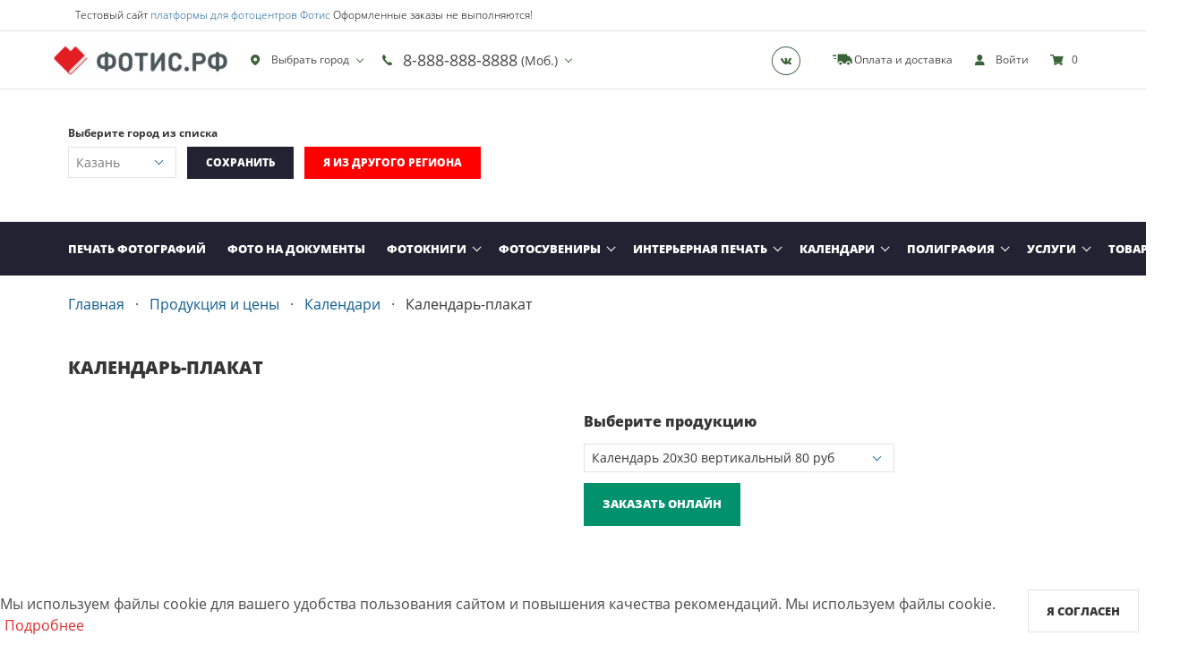

--- FILE ---
content_type: text/html; charset=UTF-8
request_url: https://fotis21.ru/products/view/fotokalendar
body_size: 21775
content:
<!DOCTYPE html>
<html lang="ru">
<head>
    <meta charset="UTF-8">
    <meta http-equiv="X-UA-Compatible" content="IE=edge">
    <meta name="viewport" content="width=device-width, initial-scale=1">
    <meta name="robots" content="index, follow"/>
    <title>Календарь-плакат</title>
    <link rel="shortcut icon" href="/favicon.ico" type="image/x-icon"/>
                        <link rel="apple-touch-icon" sizes="180x180" href="/apple-touch-icon-180x180.png">
                <meta name="theme-color" content="#fff"/>
    <meta name="csrf-param" content="_csrf">
<meta name="csrf-token" content="-oU_klLcD4brjHRSOF3EZZQ4oSkz-Z2XpW_d5WwFKu24zXGrH_FOs5v0NwhcDfIdzmiUfWOvpOX1C5OhGHBegw==">
    <meta name="google-site-verification" content="53x8jSz8JWy0V2QEhoL7DcK6j5fDdxvzbwsQRnXwpoE" />
<meta name="yandex-verification" content="8c1e226ea1675ffe" />

<style>
.navbar-text {
    font-weight: 100 !important;
    font-size: 10px !important;
    background-color: #ffffff !important;
    padding-left: 40px !important;
    color: #000000 !important;
}
.navbar-text span {
    font-size: 12px;
} 


/*тест стиль-таблиц*/
table {
    overflow: hidden!important;
    border: 1px solid #d3d3d3!important;
    background: #fefefe!important;
    width: 100%!important;
    margin: 0px auto!important;
    text-align: center !important;
    margin-bottom: 1em!important;
    border-collapse: separate!important;
border-spacing: 1px!important;
}

th, td {
    padding: 0.5em 1em 0.5em 1em!important;
    text-align: center!important;
}

th {
    padding-top: 1em!important;
    text-shadow: 1px 1px 1px #fff!important;
    background: #e8eaeb!important;
}

td {
    border-top: 1px solid #e0e0e0!important;
    border-right: 1px solid #e0e0e0!important;
}

tr.odd-row td {
    background: #f6f6f6!important;
}

td.last {
    border-right: none!important;
}

td {
    background: -moz-linear-gradient(100% 25% 90deg, #fefefe, #f9f9f9)!important;
    background: -webkit-gradient(linear, 0% 0%, 0% 25%, from(#f9f9f9), to(#fefefe))!important;
}

tr.odd-row td {
    background: -moz-linear-gradient(100% 25% 90deg, #f6f6f6, #f1f1f1)!important;
    background: -webkit-gradient(linear, 0% 0%, 0% 25%, from(#f1f1f1), to(#f6f6f6))!important;
}

th {
    background: -moz-linear-gradient(100% 20% 90deg, #e8eaeb, #ededed)!important;
    background: -webkit-gradient(linear, 0% 0%, 0% 20%, from(#ededed), to(#e8eaeb))!important;
}

tr:first-child th.first {
    -moz-border-radius-topleft: 5px!important;
    -webkit-border-top-left-radius: 5px!important;
}

tr:first-child th.last {
    -moz-border-radius-topright: 5px!important;
    -webkit-border-top-right-radius: 5px!important;
}

tr:last-child td.first {
    -moz-border-radius-bottomleft: 5px!important;
    -webkit-border-bottom-left-radius: 5px!important;
}

tr:last-child td.last {
    -moz-border-radius-bottomright: 5px!important;
    -webkit-border-bottom-right-radius: 5px!important;
}

.tabs a {
    border-color: #9E9E9E !important
}

.tabs li.is-active a {
    background-color: #0a767c !important;
    border-bottom-color: #e5e2e1 !important;
}

.tabs li a {
    background-color: #EEE !important;
}

tbody tr:hover {
    color: #EC7559!important;
}
.table.is-bordered thead tr {
    border: 0px!important;
}
</style>        <link href="https://fotis21.ru/products/view/fotokalendar" rel="canonical">    <meta property="og:type" content="Хорошая компания для печати фотографий">
<meta property="og:url" content="https://fotis21.ru/products/view/fotokalendar">
<meta property="og:image" content="https://fotis21.ru/img/uploaded/seo-company/2.jpg">
<link href="/themes/advanced/css/2/common.64c752d9.css?v=1768656684" rel="stylesheet">
<link href="/themes/advanced/css/2/souvenir/view.5b152558.css?v=1768656687" rel="stylesheet">
<link href="/assets/d698c61f/css/fotorama.css?v=1698612012" rel="stylesheet">
<link href="/assets/523e2736/css/lightbox.min.css?v=1698701793" rel="stylesheet">
<link href="/assets/297abf0e/css/cookie-consent.css?v=1698612011" rel="stylesheet">
<link href="/assets/14b785ce/authchoice.css?v=1698612011" rel="stylesheet">
<style>.grecaptcha-badge {
    visibility: hidden;
}</style></head>
<body>
    <header>
            <div class="is-hidden-touch navbar-text">
            <div class="container">
                <span>Тестовый сайт  <a href="http://w2p.su/">платформы для фотоцентров Фотис</a> Оформленные заказы не выполняются!</span>
            </div>
        </div>
        <nav class="navbar">
        <div class="container">
            <div class="navbar-brand">
                <a class="navbar-item" href="/">
                    <img width="195" height="44" src="/thumb/img/uploaded/logos/1.png?w=195&h=44&fit=fill&update_date=1754566052" srcset="/thumb/img/uploaded/logos/1.png?w=390&h=88&fit=fill&update_date=1754566052 2x" alt="_Фотис" />
                </a>
                                                    <div class="navbar-item navbar-item-address has-dropdown is-hoverable is-active">
                        <a class="navbar-link js-show-cities" href="#">
                            <span class="glyphicon glyphicon-pin"></span>
                            Выбрать город                        </a>
                    </div>
                                                                    <div class="navbar-item navbar-item-phone has-dropdown is-simple is-hoverable">
                        <a class="navbar-link" href="#">
                            <span class="glyphicon glyphicon-phone"></span>
                            <span class="navbar-phone-number">8-888-888-8888</span>
                                                            <span class="navbar-phone-description">
                                    (Моб.)
                                </span>
                                                    </a>
                        <div class="navbar-dropdown">
                                                                                                <li class="navbar-item">
                                                                                                                            <a href="tel:8-888-888-8888" class="navbar-phone-number">
                                                                                                    <span class="glyphicon glyphicon-phone glyphicon-phone-icon navbar-network__icon"></span>
                                                                                                8-888-888-8888                                            </a>
                                                                                                                            <span class="navbar-phone-description">(Моб.)</span>
                                                                            </li>
                                                                                                                                                                                                                                                                                                <li class="navbar-item">
                                        <a href="https://api.whatsapp.com/send?phone=79026635577" class="navbar-phone-number" target="_blank">
                                            <svg class="navbar-network__icon">
                                                <use href="/themes/advanced/img/sprite.svg#whatsapp"></use>
                                            </svg>
                                            79026635577                                        </a>
                                                                                    <span class="navbar-phone-description">(WhatsApp)</span>
                                                                            </li>
                                                                                                                                                                                                                                                                <li class="navbar-item">
                                        <a href="viber://chat?number=79026635577" class="navbar-phone-number" target="_blank">
                                            <svg class="navbar-network__icon">
                                                <use href="/themes/advanced/img/sprite.svg#viber"></use>
                                            </svg>
                                            79026635577                                        </a>
                                                                                    <span class="navbar-phone-description">(Viber)</span>
                                                                            </li>
                                                                                                                                                                <li class="navbar-item">
                                        <a href="https://t.me/FOTIS_W2P" class="navbar-phone-number" target="_blank">
                                            <svg class="navbar-network__icon">
                                                <use href="/themes/advanced/img/sprite.svg#telegram"></use>
                                            </svg>
                                            @FOTIS_W2P                                        </a>
                                                                                    <span class="navbar-phone-description">(Telegram)</span>
                                                                            </li>
                                                                                                                                                    </div>
                    </div>
                                <div class="navbar-end">
                                                                <a class="navbar-item has-social is-hidden-mobile" href="https://vk.com/fotis_su" target="_blank" rel="nofollow noopener" aria-label=Группа в Вконтакте>
                            <span class="glyphicon glyphicon-vk"></span>
                        </a>
                                                                                                    <a class="navbar-item is-hidden-touch" href="/pages/payment">
                        <i class="glyphicon glyphicon-car"></i>
                        <span>Оплата и доставка</span>
                    </a>
                                            <a class="navbar-item" href="#" aria-label="show" data-modal="auth-login">
                            <i class="glyphicon glyphicon-user"></i>
                            <span class="is-hidden-mobile">Войти</span>
                        </a>
                                        <a class="navbar-item" href="/shopcart">
                        <i class="glyphicon glyphicon-cart"></i>
                        <span>0</span>
                    </a>
                </div>
                <div class="navbar-burger burger" data-target="main-menu">
                    <span></span>
                    <span></span>
                    <span></span>
                </div>
            </div>
        </div>
                            <div class="navbar-cities ">
    <div class="container">
        <div class="field is-grouped">
            <label class="label" for="cities-list">Выберите город из списка</label>
            <div class="control is-expanded">
                <div class="select">
                    <noindex>
                        <select id="cities-list" class="js-set-seo-city">
                                                                                                                                        <option value="421"
                                                data-sys_name="kazan">Казань</option>
                                                                                                                                                <option value="420"
                                                data-sys_name="chebox">Чебоксары</option>
                                                                                                                        </select>
                    </noindex>
                </div>
            </div>
            <div class="control">
                <button class="button is-primary js-save-seo-city">Сохранить</button>
                <button class="button is-info js-save-default-seo-city"
                        data-current-sys-name="">
                    Я из другого региона                </button>
            </div>
        </div>
    </div>
</div>
                        <div id="main-menu" class="navbar-menu is-primary header-menu">
            <div class="container" itemscope="" itemtype="http://schema.org/SiteNavigationElement">
                <div class="navbar-center" itemprop="about" itemscope="" itemtype="http://schema.org/ItemList">
                    <a class="navbar-item" href="/products/view/photoprint" itemprop="url">Печать фотографий</a><meta itemprop="name" content="Печать фотографий"><a class="navbar-item" href="/products/services/48" itemprop="url">Фото на документы</a><meta itemprop="name" content="Фото на документы"><div class="navbar-item has-dropdown is-hoverable" itemprop="itemListElement" itemscope="" itemtype="http://schema.org/ItemList"><a class="navbar-link" href="/products/view/photobooks" itemprop="url">Фотокниги</a><meta itemprop="name" content="Фотокниги"><div class="navbar-dropdown" itemprop="itemListElement" itemscope="" itemtype="http://schema.org/ItemList"><div class="columns is-gapless is-multiline"><div class="column is-4-desktop is-6-touch"><div itemprop="itemListElement" itemscope="" itemtype="http://schema.org/ItemList"><a class="navbar-item navbar-item-title" href="/products/view/photobooks" itemprop="url">Типы фотокниг</a><meta itemprop="name" content="Типы фотокниг"></div><div itemprop="itemListElement" itemscope="" itemtype="http://schema.org/ItemList"><a class="navbar-item" href="/products/photobooks/types/3" itemprop="url">Фотокнига стандарт с фотообложкой Фотопечать</a><meta itemprop="name" content="Фотокнига стандарт с фотообложкой Фотопечать"></div><div itemprop="itemListElement" itemscope="" itemtype="http://schema.org/ItemList"><a class="navbar-item" href="/products/photobooks/types/5" itemprop="url">Фотокнига Премиум с фотообложкой Фотопечать</a><meta itemprop="name" content="Фотокнига Премиум с фотообложкой Фотопечать"></div><div itemprop="itemListElement" itemscope="" itemtype="http://schema.org/ItemList"><a class="navbar-item" href="/products/photobooks/types/7" itemprop="url">Эксклюзив с тканевой обложкой Фотопечать</a><meta itemprop="name" content="Эксклюзив с тканевой обложкой Фотопечать"></div><div itemprop="itemListElement" itemscope="" itemtype="http://schema.org/ItemList"><a class="navbar-item" href="/products/photobooks/types/28" itemprop="url">Классическая постраничная </a><meta itemprop="name" content="Классическая постраничная "></div><div itemprop="itemListElement" itemscope="" itemtype="http://schema.org/ItemList"><a class="navbar-item" href="/products/photobooks/types/6" itemprop="url">ТРЮМО Фотопечать</a><meta itemprop="name" content="ТРЮМО Фотопечать"></div></div><div class="column is-4-desktop is-6-touch"><div class="navbar-item navbar-item-title">Дополнительно</div><a class="navbar-item" href="/profile/projects" itemprop="url">Мои проекты</a><meta itemprop="name" content="Мои проекты"><a class="navbar-item" href="/products/photobooks/calculator" itemprop="url">Калькулятор</a><meta itemprop="name" content="Калькулятор"><a class="navbar-item" href="/products/photobooks/upload" itemprop="url">Загрузка макетов</a><meta itemprop="name" content="Загрузка макетов"></div></div></div></div><div class="navbar-item has-dropdown is-hoverable" itemprop="itemListElement" itemscope="" itemtype="http://schema.org/ItemList"><a class="navbar-link" href="/products/souvenirs" itemprop="url">Фотосувениры</a><meta itemprop="name" content="Фотосувениры"><div class="navbar-dropdown" itemprop="itemListElement" itemscope="" itemtype="http://schema.org/ItemList"><div class="columns is-gapless is-multiline"><div class="column is-4-desktop is-6-touch"><a class="navbar-item" href="/products/view/ogiv_trek_plastinka" itemprop="url">Оживающая трек пластинка</a><meta itemprop="name" content="Оживающая трек пластинка"></div><div class="column is-4-desktop is-6-touch"><a class="navbar-item" href="/products/view/sertifikat_vakcinacii" itemprop="url">Сертификат вакцинации</a><meta itemprop="name" content="Сертификат вакцинации"></div><div class="column is-4-desktop is-6-touch"><a class="navbar-item" href="/products/view/fotodnevnik" itemprop="url">Фотодневник</a><meta itemprop="name" content="Фотодневник"></div><div class="column is-4-desktop is-6-touch"><a class="navbar-item" href="/products/view/baget" itemprop="url">Багет</a><meta itemprop="name" content="Багет"></div><div class="column is-4-desktop is-6-touch"><a class="navbar-item" href="/products/view/foto-na-kruzhkah" itemprop="url">Фото на кружках</a><meta itemprop="name" content="Фото на кружках"></div><div class="column is-4-desktop is-6-touch"><a class="navbar-item" href="/products/view/foto-na-magnite" itemprop="url">Фотомагниты</a><meta itemprop="name" content="Фотомагниты"></div><div class="column is-4-desktop is-6-touch"><a class="navbar-item" href="/products/view/Brelok-gosnomer" itemprop="url">Брелок Госномер</a><meta itemprop="name" content="Брелок Госномер"></div><div class="column is-4-desktop is-6-touch"><a class="navbar-item" href="/products/view/avtotablichki" itemprop="url">Таблички на автомобиль</a><meta itemprop="name" content="Таблички на автомобиль"></div><div class="column is-4-desktop is-6-touch"><a class="navbar-item" href="/products/view/foto-na-pazle" itemprop="url">Изготовление фотопазлов</a><meta itemprop="name" content="Изготовление фотопазлов"></div><div class="column is-4-desktop is-6-touch"><a class="navbar-item" href="/products/view/pechat-na-CD-DVD" itemprop="url">Печать на CD/DVD</a><meta itemprop="name" content="Печать на CD/DVD"></div><div class="column is-4-desktop is-6-touch"><a class="navbar-item" href="/products/view/detskaya-metrika" itemprop="url">Детская метрика</a><meta itemprop="name" content="Детская метрика"></div><div class="column is-4-desktop is-6-touch"><a class="navbar-item" href="/products/view/raspisanie_yrokov" itemprop="url">Расписание уроков</a><meta itemprop="name" content="Расписание уроков"></div><div class="column is-4-desktop is-6-touch"><a class="navbar-item" href="/products/view/korobka_dly_kryshki" itemprop="url">Коробки и пакеты (упаковка)</a><meta itemprop="name" content="Коробки и пакеты (упаковка)"></div><div class="column is-4-desktop is-6-touch"><a class="navbar-item" href="/products/view/fotootkritka" itemprop="url">Фотооткрытка</a><meta itemprop="name" content="Фотооткрытка"></div><div class="column is-4-desktop is-6-touch"><a class="navbar-item" href="/products/view/albom_brelok" itemprop="url">Альбом брелок</a><meta itemprop="name" content="Альбом брелок"></div><div class="column is-4-desktop is-6-touch"><a class="navbar-item" href="/products/view/foto-na-dokumenty" itemprop="url">Фото на документы онлайн</a><meta itemprop="name" content="Фото на документы онлайн"></div><div class="column is-4-desktop is-6-touch"><a class="navbar-item" href="/products/view/foto-na-chehle-telefona" itemprop="url">Фото на чехле телефона</a><meta itemprop="name" content="Фото на чехле телефона"></div><div class="column is-4-desktop is-6-touch"><a class="navbar-item" href="/products/view/foto-na-beysbolke" itemprop="url">Фото на бейсболке</a><meta itemprop="name" content="Фото на бейсболке"></div><div class="column is-4-desktop is-6-touch"><a class="navbar-item" href="/products/view/Xolst_na_podramnike" itemprop="url">Холст-Декор на подрамнике</a><meta itemprop="name" content="Холст-Декор на подрамнике"></div><div class="column is-4-desktop is-6-touch"><a class="navbar-item" href="/products/view/foto-na-futbolkah" itemprop="url">Фото на футболках</a><meta itemprop="name" content="Фото на футболках"></div><div class="column is-4-desktop is-6-touch"><a class="navbar-item" href="/products/view/foto-na-tarelke" itemprop="url">Фото на тарелке</a><meta itemprop="name" content="Фото на тарелке"></div><div class="column is-4-desktop is-6-touch"><a class="navbar-item" href="/products/view/fotosvetilniki" itemprop="url">Фотосветильники</a><meta itemprop="name" content="Фотосветильники"></div><div class="column is-4-desktop is-6-touch"><a class="navbar-item" href="/products/view/foto-na-sumke" itemprop="url">Фото на сумке</a><meta itemprop="name" content="Фото на сумке"></div><div class="column is-4-desktop is-6-touch"><a class="navbar-item" href="/products/view/foto-na-podushke" itemprop="url">Фото на подушке</a><meta itemprop="name" content="Фото на подушке"></div><div class="column is-4-desktop is-6-touch"><a class="navbar-item" href="/products/view/foto-na-brelkah" itemprop="url">Фото на брелках</a><meta itemprop="name" content="Фото на брелках"></div><div class="column is-4-desktop is-6-touch"><a class="navbar-item" href="/products/view/foto_na_metalle" itemprop="url">Металлическая пластина</a><meta itemprop="name" content="Металлическая пластина"></div><div class="column is-4-desktop is-6-touch"><a class="navbar-item" href="/products/view/pismo-ot-deda-moroza" itemprop="url">Письмо от Деда Мороза</a><meta itemprop="name" content="Письмо от Деда Мороза"></div><div class="column is-4-desktop is-6-touch"><a class="navbar-item" href="/products/view/fotokollag" itemprop="url">Фотоколлаж</a><meta itemprop="name" content="Фотоколлаж"></div><div class="column is-4-desktop is-6-touch"><a class="navbar-item" href="/products/view/Foto-na-oblozhke-dlya-pasporta" itemprop="url">Обложка для документов</a><meta itemprop="name" content="Обложка для документов"></div><div class="column is-4-desktop is-6-touch"><a class="navbar-item" href="/products/view/ritualnaya-keramika" itemprop="url">Ритуальная керамика</a><meta itemprop="name" content="Ритуальная керамика"></div><div class="column is-4-desktop is-6-touch"><a class="navbar-item" href="/products/view/Nagradnii_lenti" itemprop="url">Наградные ленты</a><meta itemprop="name" content="Наградные ленты"></div><div class="column is-4-desktop is-6-touch"><a class="navbar-item" href="/products/view/bessmertnuy_polk" itemprop="url">Бессмертный полк</a><meta itemprop="name" content="Бессмертный полк"></div><div class="column is-4-desktop is-6-touch"><a class="navbar-item" href="/products/view/flagi" itemprop="url">Флаги</a><meta itemprop="name" content="Флаги"></div><div class="column is-4-desktop is-6-touch"><a class="navbar-item" href="/products/view/fytlyar_dlya_CD_dvd_boxa" itemprop="url">Футляр для CD/DVD</a><meta itemprop="name" content="Футляр для CD/DVD"></div><div class="column is-4-desktop is-6-touch"><a class="navbar-item" href="/products/view/printi_na_futbolkah" itemprop="url">Прикольные принты</a><meta itemprop="name" content="Прикольные принты"></div><div class="column is-4-desktop is-6-touch"><a class="navbar-item" href="/products/view/foto-na-znachke" itemprop="url">Фото на значке</a><meta itemprop="name" content="Фото на значке"></div><div class="column is-4-desktop is-6-touch"><a class="navbar-item" href="/products/view/fotokartochki" itemprop="url">Фотокарточки</a><meta itemprop="name" content="Фотокарточки"></div><div class="column is-4-desktop is-6-touch"><a class="navbar-item" href="/products/view/domovietablichki" itemprop="url">Домовые таблички</a><meta itemprop="name" content="Домовые таблички"></div><div class="column is-4-desktop is-6-touch"><a class="navbar-item" href="/products/view/bytilki" itemprop="url">Этикетки на бутылку</a><meta itemprop="name" content="Этикетки на бутылку"></div><div class="column is-4-desktop is-6-touch"><a class="navbar-item" href="/products/view/holst_s_podramnikom" itemprop="url">Фото на холсте с подрамником</a><meta itemprop="name" content="Фото на холсте с подрамником"></div><div class="column is-4-desktop is-6-touch"><a class="navbar-item" href="/products/view/pechati-i-shtampy" itemprop="url">Печати, штампы и факсимиле В РАЗ</a><meta itemprop="name" content="Печати, штампы и факсимиле В РАЗ"></div></div></div></div><div class="navbar-item has-dropdown is-simple is-hoverable" itemprop="itemListElement" itemscope="" itemtype="http://schema.org/ItemList"><a class="navbar-link" href="/products/interior" itemprop="url">Интерьерная печать</a><meta itemprop="name" content="Интерьерная печать"><div class="navbar-dropdown" itemprop="itemListElement" itemscope="" itemtype="http://schema.org/ItemList"><a class="navbar-item" href="/products/interior/view/wideprint_" itemprop="url">Широкоформатная печать</a><meta itemprop="name" content="Широкоформатная печать"><a class="navbar-item" href="/products/interior/view/canvas_rama_" itemprop="url">Фото на холсте с подрамником</a><meta itemprop="name" content="Фото на холсте с подрамником"><a class="navbar-item" href="/products/interior/view/penokarton_" itemprop="url">Фото на пенном картоне</a><meta itemprop="name" content="Фото на пенном картоне"><a class="navbar-item" href="/products/interior/view/module_canvas" itemprop="url">Модульные картины</a><meta itemprop="name" content="Модульные картины"><a class="navbar-item" href="/products/interior/view/multipanno" itemprop="url">Мультипанно</a><meta itemprop="name" content="Мультипанно"><a class="navbar-item" href="/products/interior/view/foto_collage" itemprop="url">Фотоколлаж</a><meta itemprop="name" content="Фотоколлаж"><a class="navbar-item" href="/products/interior/view/plastifikatsiya" itemprop="url">Пластификация</a><meta itemprop="name" content="Пластификация"></div></div><div class="navbar-item has-dropdown is-simple is-hoverable" itemprop="itemListElement" itemscope="" itemtype="http://schema.org/ItemList"><a class="navbar-link" href="/products/calendars" itemprop="url">Календари</a><meta itemprop="name" content="Календари"><div class="navbar-dropdown" itemprop="itemListElement" itemscope="" itemtype="http://schema.org/ItemList"><a class="navbar-item" href="/products/view/fotokalendar_nastolnuy" itemprop="url">Календарь настольный домик</a><meta itemprop="name" content="Календарь настольный домик"><a class="navbar-item" href="/products/view/kalendar-magnet" itemprop="url">Календарь магнитный</a><meta itemprop="name" content="Календарь магнитный"><a class="navbar-item" href="/products/view/kalendar-mal" itemprop="url">Календарь карманный</a><meta itemprop="name" content="Календарь карманный"><a class="navbar-item" href="/products/view/fotokalendar" itemprop="url">Календарь-плакат</a><meta itemprop="name" content="Календарь-плакат"><a class="navbar-item" href="/products/view/kalendar_perekidnoy" itemprop="url">Календарь перекидной</a><meta itemprop="name" content="Календарь перекидной"><a class="navbar-item" href="/products/view/uno_duo_trio_kvartalnye_kalendar" itemprop="url">Календари настенные с блоком</a><meta itemprop="name" content="Календари настенные с блоком"></div></div><div class="navbar-item has-dropdown is-simple is-hoverable" itemprop="itemListElement" itemscope="" itemtype="http://schema.org/ItemList"><a class="navbar-link" href="/products/polygraphy" itemprop="url">Полиграфия</a><meta itemprop="name" content="Полиграфия"><div class="navbar-dropdown" itemprop="itemListElement" itemscope="" itemtype="http://schema.org/ItemList"><a class="navbar-item" href="/products/view/badges" itemprop="url">Бейджи</a><meta itemprop="name" content="Бейджи"><a class="navbar-item" href="/products/view/podarochuy_sertifikat" itemprop="url">Печать подарочных сертификатов</a><meta itemprop="name" content="Печать подарочных сертификатов"><a class="navbar-item" href="/products/view/broshyry_i_katalogi" itemprop="url">Брошюры и каталоги</a><meta itemprop="name" content="Брошюры и каталоги"><a class="navbar-item" href="/products/view/otkritki" itemprop="url">Открытки и приглашения</a><meta itemprop="name" content="Открытки и приглашения"><a class="navbar-item" href="/products/view/portfolio" itemprop="url">Портфолио</a><meta itemprop="name" content="Портфолио"><a class="navbar-item" href="/products/view/Vinetka" itemprop="url">Виньетка</a><meta itemprop="name" content="Виньетка"><a class="navbar-item" href="/products/view/vizitki" itemprop="url">Визитки</a><meta itemprop="name" content="Визитки"><a class="navbar-item" href="/products/view/gramoti_i_diplomi" itemprop="url">Грамоты и дипломы</a><meta itemprop="name" content="Грамоты и дипломы"><a class="navbar-item" href="/products/view/pechat-dokumentov" itemprop="url">Печать документов</a><meta itemprop="name" content="Печать документов"></div></div><div class="navbar-item has-dropdown is-simple is-hoverable" itemprop="itemListElement" itemscope="" itemtype="http://schema.org/ItemList"><a class="navbar-link" href="/products/services" itemprop="url">Услуги</a><meta itemprop="name" content="Услуги"><div class="navbar-dropdown" itemprop="itemListElement" itemscope="" itemtype="http://schema.org/ItemList"><a class="navbar-item" href="/products/services/48" itemprop="url">Фото на документы</a><meta itemprop="name" content="Фото на документы"><a class="navbar-item" href="/products/services/891" itemprop="url">11111</a><meta itemprop="name" content="11111"><a class="navbar-item" href="/products/services/1622" itemprop="url">Мобильное приложение для печати фотографий</a><meta itemprop="name" content="Мобильное приложение для печати фотографий"><a class="navbar-item" href="/products/services/2742" itemprop="url"></a><meta itemprop="name" content=""><a class="navbar-item" href="/products/files" itemprop="url">Загрузка файлов</a><meta itemprop="name" content="Загрузка файлов"><noindex><a class="navbar-item" href="/products/invoice" itemprop="url">Форма отправки счета</a><meta itemprop="name" content="Форма отправки счета"></noindex></div></div><div class="navbar-item has-dropdown is-simple is-hoverable" itemprop="itemListElement" itemscope="" itemtype="http://schema.org/ItemList"><a class="navbar-link" href="/market" itemprop="url">Товары</a><meta itemprop="name" content="Товары"><div class="navbar-dropdown" itemprop="itemListElement" itemscope="" itemtype="http://schema.org/ItemList"><a class="navbar-item" href="/market/ramki-test" itemprop="url">Рамки тест</a><meta itemprop="name" content="Рамки тест"><a class="navbar-item" href="/market/ramka-test-2" itemprop="url">Рамка тест 2</a><meta itemprop="name" content="Рамка тест 2"><a class="navbar-item" href="/market/futbolki" itemprop="url">Футболки</a><meta itemprop="name" content="Футболки"><a class="navbar-item" href="/market/fotoramki" itemprop="url">Фоторамки</a><meta itemprop="name" content="Фоторамки"><a class="navbar-item" href="/market/fotoalbomy" itemprop="url">Фотоальбомы</a><meta itemprop="name" content="Фотоальбомы"><a class="navbar-item" href="/market/fotoplenka" itemprop="url">Фотопленка</a><meta itemprop="name" content="Фотопленка"></div></div>                </div>
            </div>
            <div class="navbar-center is-hidden-desktop">
                                    <a class="navbar-item" href="/pages/about">
                        <span>О компании</span>
                    </a>
                                                    <a class="navbar-item" href="/pages/payment">
                        <span>Оплата и доставка</span>
                    </a>
                                                    <a class="navbar-item" href="#" aria-label="show" data-modal="callback">
                        <span>Техподдержка</span>
                    </a>
                                                    <a class="navbar-item" href="/pages/reviews">
                        <span>Отзывы</span>
                    </a>
                            </div>
        </div>
    </nav>
</header><section class="main-container">
    <div itemtype="https://schema.org/Product" itemscope>
    <div class="container">
        <div class="section is-bottomsmall">
            <nav class="breadcrumb has-dot-separator" aria-label="breadcrumbs">
                
<ul itemscope itemtype="https://schema.org/BreadcrumbList">
                        <li itemprop="itemListElement" itemscope itemtype="https://schema.org/ListItem">
                <a href="/" itemprop="item">
                    <span itemprop="name">Главная</span>
                    <meta itemprop="position" content="1">
                </a>
            </li>
                                <li itemprop="itemListElement" itemscope itemtype="https://schema.org/ListItem">
                <a href="/products" itemprop="item">
                    <span itemprop="name">Продукция и цены</span>
                    <meta itemprop="position" content="2">
                </a>
            </li>
                                <li itemprop="itemListElement" itemscope itemtype="https://schema.org/ListItem">
                <a href="/products/calendars" itemprop="item">
                    <span itemprop="name">Календари</span>
                    <meta itemprop="position" content="3">
                </a>
            </li>
                                <li itemprop="itemListElement" itemscope itemtype="https://schema.org/ListItem" class="is-active">
                <a href="/products/view/fotokalendar" itemprop="item" aria-current="page">
                    <span itemprop="name"> Календарь-плакат</span>
                    <meta itemprop="position" content="4">
                </a>
            </li>
            </ul>

            </nav>
            <div class="content">
                <h1 itemprop="name">Календарь-плакат</h1>
            </div>
            <div class="columns">
                <div class="column is-6">
                                    </div>
                <div class="column is-6">
                    <div class="content" itemprop="offers" itemtype="https://schema.org/Offer" itemscope>
                                                    <div class="field">
                                <div class="h3"><label for="product-select">Выберите продукцию</label></div>
                                <div class="select">
                                    <select name="product" id="product-select">
                                                                                                                                    <option value="571">
                                                    Календарь 20x30 вертикальный                                                    80                                                    руб                                                </option>
                                                                                                                                                                                <option value="573">
                                                    Календарь 30x45 вертикальный                                                    145                                                    руб                                                </option>
                                                                                                                                                                                <option value="594">
                                                    Календарь 30Х45 горизонтальный                                                    145                                                    руб                                                </option>
                                                                                                                                                                                <option value="598">
                                                    Календарь 20x30 горизонтальный                                                    80                                                    руб                                                </option>
                                                                                                                                                                                <option value="607">
                                                    Календарь A2 вертикальный                                                    400                                                    руб                                                </option>
                                                                                                                                                                                <option value="1576">
                                                    Календарь 30,5х40,3 гор                                                    100                                                    руб                                                </option>
                                                                                                                                                                                <option value="1577">
                                                    Календарь 40,3х30,5 верт                                                    100                                                    руб                                                </option>
                                                                                                                                                                                <option value="2732">
                                                    Календарь 20Х30 верт - 2022                                                    100                                                    руб                                                </option>
                                                                                                                                                                                <option value="2734">
                                                    Календарь 20Х30 гор - 2022                                                    100                                                    руб                                                </option>
                                                                                                                                                                                <option value="3232">
                                                    Календарь 30х60 горизонтальный                                                    1000                                                    руб                                                </option>
                                                                                                                        </select>
                                </div>
                            </div>
                            <button class="button is-success js-edit-product">Заказать онлайн</button>
                            <meta itemprop="priceCurrency" content="RUB">
                            <meta itemprop="price" content="80">
                            <meta itemprop="availability" content="https://schema.org/InStock" />
                                            </div>
                </div>
            </div>
        </div>
    </div>
            <div class="container">
            <div class="section is-bottomless">
                <div class="content" itemprop="description">
                                    </div>
            </div>
        </div>
            <div class="container" id="products">
        <div class="section is-bottomless">
            <div class="tabs">
                <ul>
                    <li role="tab" class="is-active">
                        <a href="#formats">Продукция</a>
                    </li>
                    <li role="tab">
                        <a href="#price">Цены</a>
                    </li>
                    <li role="tab">
                        <a href="#calculator">Калькулятор</a>
                    </li>
                </ul>
            </div>
            <div class="tab-content">
                <div id="formats" class="tab-page is-active">
                    <div class="products">
                        <div class="content has-text-centered is-bottomless">
                            <div class="h2">Выберите продукцию</div>
                        </div>
                        <div class="has-text-centered products">
                            <div class="columns is-mobile is-multiline">
                                                                                                                                                        <div class="column is-3-desktop is-4-tablet is-6-mobile">
                                                <div class="product">
                                                    <a href="#" class="has-has-text-centereded is-block js-set-product" data-id="571">
                                                                                                                    <img class="product-image is-inline-block" width="180" height="180" src="/thumb/img/uploaded/souvenir/products/571.jpg?w=180&h=180" alt="Календарь 20x30 вертикальный" />
                                                                                                                <span class="product-title is-block is-small">Календарь 20x30 вертикальный</span>
                                                        <span class="product-cost is-block">
                                                            80                                                            руб                                                        </span>
                                                    </a>
                                                </div>
                                            </div>
                                                                                                                                                                <div class="column is-3-desktop is-4-tablet is-6-mobile">
                                                <div class="product">
                                                    <a href="#" class="has-has-text-centereded is-block js-set-product" data-id="573">
                                                                                                                    <img class="product-image is-inline-block" width="180" height="180" src="/thumb/img/uploaded/souvenir/products/573.jpg?w=180&h=180" alt="Календарь 30x45 вертикальный" />
                                                                                                                <span class="product-title is-block is-small">Календарь 30x45 вертикальный</span>
                                                        <span class="product-cost is-block">
                                                            145                                                            руб                                                        </span>
                                                    </a>
                                                </div>
                                            </div>
                                                                                                                                                                <div class="column is-3-desktop is-4-tablet is-6-mobile">
                                                <div class="product">
                                                    <a href="#" class="has-has-text-centereded is-block js-set-product" data-id="594">
                                                                                                                    <img class="product-image is-inline-block" width="180" height="180" src="/thumb/img/uploaded/souvenir/products/594.jpg?w=180&h=180" alt="Календарь 30Х45 горизонтальный" />
                                                                                                                <span class="product-title is-block is-small">Календарь 30Х45 горизонтальный</span>
                                                        <span class="product-cost is-block">
                                                            145                                                            руб                                                        </span>
                                                    </a>
                                                </div>
                                            </div>
                                                                                                                                                                <div class="column is-3-desktop is-4-tablet is-6-mobile">
                                                <div class="product">
                                                    <a href="#" class="has-has-text-centereded is-block js-set-product" data-id="598">
                                                                                                                    <img class="product-image is-inline-block" width="180" height="180" src="/thumb/img/uploaded/souvenir/products/598.jpg?w=180&h=180" alt="Календарь 20x30 горизонтальный" />
                                                                                                                <span class="product-title is-block is-small">Календарь 20x30 горизонтальный</span>
                                                        <span class="product-cost is-block">
                                                            80                                                            руб                                                        </span>
                                                    </a>
                                                </div>
                                            </div>
                                                                                                                                                                <div class="column is-3-desktop is-4-tablet is-6-mobile">
                                                <div class="product">
                                                    <a href="#" class="has-has-text-centereded is-block js-set-product" data-id="607">
                                                                                                                    <img class="product-image is-inline-block" width="180" height="180" src="/thumb/img/uploaded/souvenir/products/607.jpg?w=180&h=180" alt="Календарь A2 вертикальный" />
                                                                                                                <span class="product-title is-block is-small">Календарь A2 вертикальный</span>
                                                        <span class="product-cost is-block">
                                                            400                                                            руб                                                        </span>
                                                    </a>
                                                </div>
                                            </div>
                                                                                                                                                                <div class="column is-3-desktop is-4-tablet is-6-mobile">
                                                <div class="product">
                                                    <a href="#" class="has-has-text-centereded is-block js-set-product" data-id="1576">
                                                                                                                    <img class="product-image is-inline-block" width="180" height="180" src="/thumb/img/uploaded/souvenir/products/1576.jpg?w=180&h=180" alt="Календарь 30,5х40,3 гор" />
                                                                                                                <span class="product-title is-block is-small">Календарь 30,5х40,3 гор</span>
                                                        <span class="product-cost is-block">
                                                            100                                                            руб                                                        </span>
                                                    </a>
                                                </div>
                                            </div>
                                                                                                                                                                <div class="column is-3-desktop is-4-tablet is-6-mobile">
                                                <div class="product">
                                                    <a href="#" class="has-has-text-centereded is-block js-set-product" data-id="1577">
                                                                                                                    <img class="product-image is-inline-block" width="180" height="180" src="/thumb/img/uploaded/souvenir/products/1577.jpg?w=180&h=180" alt="Календарь 40,3х30,5 верт" />
                                                                                                                <span class="product-title is-block is-small">Календарь 40,3х30,5 верт</span>
                                                        <span class="product-cost is-block">
                                                            100                                                            руб                                                        </span>
                                                    </a>
                                                </div>
                                            </div>
                                                                                                                                                                <div class="column is-3-desktop is-4-tablet is-6-mobile">
                                                <div class="product">
                                                    <a href="#" class="has-has-text-centereded is-block js-set-product" data-id="2732">
                                                                                                                    <img class="product-image is-inline-block" width="180" height="180" src="/thumb/img/uploaded/souvenir/products/2732.jpg?w=180&h=180" alt="Календарь 20Х30 верт - 2022" />
                                                                                                                <span class="product-title is-block is-small">Календарь 20Х30 верт - 2022</span>
                                                        <span class="product-cost is-block">
                                                            100                                                            руб                                                        </span>
                                                    </a>
                                                </div>
                                            </div>
                                                                                                                                                                <div class="column is-3-desktop is-4-tablet is-6-mobile">
                                                <div class="product">
                                                    <a href="#" class="has-has-text-centereded is-block js-set-product" data-id="2734">
                                                                                                                    <img class="product-image is-inline-block" width="180" height="180" src="/thumb/img/uploaded/souvenir/products/2734.jpg?w=180&h=180" alt="Календарь 20Х30 гор - 2022" />
                                                                                                                <span class="product-title is-block is-small">Календарь 20Х30 гор - 2022</span>
                                                        <span class="product-cost is-block">
                                                            100                                                            руб                                                        </span>
                                                    </a>
                                                </div>
                                            </div>
                                                                                                                                                                <div class="column is-3-desktop is-4-tablet is-6-mobile">
                                                <div class="product">
                                                    <a href="#" class="has-has-text-centereded is-block js-set-product" data-id="3232">
                                                                                                                    <img class="product-image is-inline-block" width="180" height="180" src="/thumb/img/uploaded/souvenir/products/3232.jpg?w=180&h=180" alt="Календарь 30х60 горизонтальный" />
                                                                                                                <span class="product-title is-block is-small">Календарь 30х60 горизонтальный</span>
                                                        <span class="product-cost is-block">
                                                            1000                                                            руб                                                        </span>
                                                    </a>
                                                </div>
                                            </div>
                                                                                                                                        </div>
                        </div>
                    </div>
                    <div id="product-templates" class="columns has-text-centered templates is-hidden"></div>
                </div>
                <div id="price" class="tab-page">
                    <div class="content">
                        <div class="h2">Цены</div>
                        <div class="table-container">
                            <table class="table is-fullwidth is-bordered is-hoverable">
                                <thead>
                                    <tr>
                                        <th>Название</th>
                                                                                    <th>от 1 шт.</th>
                                                                            </tr>
                                </thead>
                                <tbody>
                                                                                                                        <tr>
                                                <th>Календарь 20x30 вертикальный</th>
                                                                                                                                                            <td>80 руб</td>
                                                                                                                                                </tr>
                                                                                                                                                                <tr>
                                                <th>Календарь 30x45 вертикальный</th>
                                                                                                                                                            <td>145 руб</td>
                                                                                                                                                </tr>
                                                                                                                                                                <tr>
                                                <th>Календарь 30Х45 горизонтальный</th>
                                                                                                                                                            <td>145 руб</td>
                                                                                                                                                </tr>
                                                                                                                                                                <tr>
                                                <th>Календарь 20x30 горизонтальный</th>
                                                                                                                                                            <td>80 руб</td>
                                                                                                                                                </tr>
                                                                                                                                                                <tr>
                                                <th>Календарь A2 вертикальный</th>
                                                                                                                                                            <td>400 руб</td>
                                                                                                                                                </tr>
                                                                                                                                                                <tr>
                                                <th>Календарь 30,5х40,3 гор</th>
                                                                                                                                                            <td>100 руб</td>
                                                                                                                                                </tr>
                                                                                                                                                                <tr>
                                                <th>Календарь 40,3х30,5 верт</th>
                                                                                                                                                            <td>100 руб</td>
                                                                                                                                                </tr>
                                                                                                                                                                <tr>
                                                <th>Календарь 20Х30 верт - 2022</th>
                                                                                                                                                            <td>100 руб</td>
                                                                                                                                                </tr>
                                                                                                                                                                <tr>
                                                <th>Календарь 20Х30 гор - 2022</th>
                                                                                                                                                            <td>100 руб</td>
                                                                                                                                                </tr>
                                                                                                                                                                <tr>
                                                <th>Календарь 30х60 горизонтальный</th>
                                                                                                                                                            <td>1000 руб</td>
                                                                                                                                                </tr>
                                                                                                            </tbody>
                            </table>
                        </div>
                    </div>
                </div>
                <div id="calculator" class="tab-page">
                    
<div id="calculator-content"></div>

<script>
    window.calculatorData = {
        products: [{"product":{"id":571,"name":"Календарь 20x30 вертикальный","prices":[{"format_id":null,"cost":50,"count":1},{"format_id":109,"cost":30,"count":1}],"workareas":[{"id":378,"formats":[{"workarea_id":378,"format_id":109,"x":0,"y":0,"width":800,"height":1201}]}]},"quantity_from_circulation":0,"name":null},{"product":{"id":573,"name":"Календарь 30x45 вертикальный","prices":[{"format_id":null,"cost":75,"count":1},{"format_id":111,"cost":70,"count":1}],"workareas":[{"id":362,"formats":[{"workarea_id":362,"format_id":111,"x":0,"y":0,"width":800,"height":1196}]}]},"quantity_from_circulation":0,"name":null},{"product":{"id":594,"name":"Календарь 30Х45 горизонтальный","prices":[{"format_id":null,"cost":75,"count":1},{"format_id":112,"cost":70,"count":1}],"workareas":[{"id":332,"formats":[{"workarea_id":332,"format_id":112,"x":0,"y":0,"width":800,"height":542}]}]},"quantity_from_circulation":0,"name":null},{"product":{"id":598,"name":"Календарь 20x30 горизонтальный","prices":[{"format_id":null,"cost":50,"count":1},{"format_id":114,"cost":30,"count":1}],"workareas":[{"id":379,"formats":[{"workarea_id":379,"format_id":114,"x":0,"y":0,"width":800,"height":532}]}]},"quantity_from_circulation":0,"name":null},{"product":{"id":607,"name":"Календарь A2 вертикальный","prices":[{"format_id":null,"cost":100,"count":1},{"format_id":117,"cost":300,"count":1}],"workareas":[{"id":407,"formats":[{"workarea_id":407,"format_id":117,"x":0,"y":0,"width":800,"height":1131}]}]},"quantity_from_circulation":0,"name":null},{"product":{"id":1576,"name":"Календарь 30,5х40,3 гор","prices":[{"format_id":null,"cost":50,"count":1},{"format_id":598,"cost":50,"count":1}],"workareas":[{"id":2562,"formats":[{"workarea_id":2562,"format_id":598,"x":0,"y":0,"width":800,"height":605}]}]},"quantity_from_circulation":0,"name":""},{"product":{"id":1577,"name":"Календарь 40,3х30,5 верт","prices":[{"format_id":null,"cost":50,"count":1},{"format_id":599,"cost":50,"count":1}],"workareas":[{"id":2563,"formats":[{"workarea_id":2563,"format_id":599,"x":0,"y":0,"width":800,"height":1057}]}]},"quantity_from_circulation":0,"name":""},{"product":{"id":2732,"name":"Календарь 20Х30 верт - 2022","prices":[{"format_id":null,"cost":50,"count":1},{"format_id":1026,"cost":50,"count":1}],"workareas":[{"id":5325,"formats":[{"workarea_id":5325,"format_id":1026,"x":0,"y":0,"width":800,"height":1201}]}]},"quantity_from_circulation":0,"name":""},{"product":{"id":2734,"name":"Календарь 20Х30 гор - 2022","prices":[{"format_id":null,"cost":50,"count":1},{"format_id":1027,"cost":50,"count":1}],"workareas":[{"id":5335,"formats":[{"workarea_id":5335,"format_id":1027,"x":0,"y":0,"width":800,"height":532}]}]},"quantity_from_circulation":0,"name":""},{"product":{"id":3232,"name":"Календарь 30х60 горизонтальный","prices":[{"format_id":null,"cost":500,"count":1},{"format_id":1249,"cost":500,"count":1}],"workareas":[{"id":7199,"formats":[{"workarea_id":7199,"format_id":1249,"x":0,"y":0,"width":800,"height":400}]}]},"quantity_from_circulation":0,"name":""}],
        category: {"id":53,"name":"\u041a\u0430\u043b\u0435\u043d\u0434\u0430\u0440\u044c-\u043f\u043b\u0430\u043a\u0430\u0442","url":"fotokalendar","icon":1,"group_id":6,"is_show_custom_design":0,"is_show_change_orientation":0,"calc_all_workareas":1},
        currency: {"id":1,"glyphicon":"rouble","symbol":"RUB","iso_code":"643","name":"\u0420\u043e\u0441\u0441\u0438\u0439\u0441\u043a\u0438\u0439 \u0440\u0443\u0431\u043b\u044c","short_name":"\u0440\u0443\u0431"},
        companyCategory: {"id":2471,"category_id":53,"company_id":2,"position":200,"description":"","name":"","full_width":0,"safe_area_width":5,"enabled":1,"show_calendar_date":1,"enable_auto_distribution":1,"enable_upload_files":0,"label_count":"","image":null,"file_ext":"jpg"},
        formats: {"571":{"109":{"name":"Календарь 20x30 вертикальный","1":80}},"573":{"111":{"name":"Календарь 30x45 вертикальный","1":145}},"594":{"112":{"name":"Календарь 30Х45 горизонтальный","1":145}},"598":{"114":{"name":"Календарь 20x30 горизонтальный","1":80}},"607":{"117":{"name":"Календарь A2 вертикальный","1":400}},"1576":{"598":{"name":"Календарь 30,5х40,3 гор","1":100}},"1577":{"599":{"name":"Календарь 40,3х30,5 верт","1":100}},"2732":{"1026":{"name":"Календарь 20Х30 верт - 2022","1":100}},"2734":{"1027":{"name":"Календарь 20Х30 гор - 2022","1":100}},"3232":{"1249":{"name":"Календарь 30х60 горизонтальный","1":1000}}},
    };
</script>


<script type="text/template" id="calculator-template">
    <div class="form-group-modern">
        <span class="pills-title">Выберите способ заказа</span>
        <div class="pills-items">
        {{#showOnlineRedactor}}
                {{#value}}
                        <div class="pills-modern {{#is_active}}active{{/is_active}} js-set-online-redactor" >Онлайн редактор</div>
                {{/value}}
            {{/showOnlineRedactor}}

            {{#showUploadFiles}}
            {{#value}}
                    <div class="pills-modern {{#is_active}}active{{/is_active}} js-set-upload-file">Загрузить файл</div>
            {{/value}}
            {{/showUploadFiles}}
        </div>
    </div>

    <div class="form-group-modern">
    <span class="pills-title">Выберите продукцию</span>
        <div class="pills-items">
        {{#products}}
                <div class="pills-modern {{#is_active}}active{{/is_active}} js-set-cart-product"
                    data-id={{id}}>
                    {{name}}
                </div>
            {{/products}}
        </div>
    </div>

    {{#is_quantity_from_circulation}}
        <div id="circulations-content"></div>
    {{/is_quantity_from_circulation}}

    {{^is_quantity_from_circulation}}
        <div id="count-content"></div>
    {{/is_quantity_from_circulation}}

    {{#showUploadFiles}}
        {{#is_active}}
            <div class="field souvenir-upload">
                <div id="upload-file">
                    <div class="file is-success">
                        <label class="file-label">
                            <input class="file-input fileUpload" type="file" name="UploadForm[files][]" multiple>
                            <span class="file-cta"><span class="file-label">Загрузить файл</span></span>
                        </label>
                    </div>
                </div>
                <div id="progress-file" class="souvenir-upload__progress is-hidden">
                    <progress id="upload-files-progress" class="progress is-info" value="0" max="100">0%</progress>
                </div>
                <div id="uploaded-files" class="souvenir-upload__files"></div>
            </div>
        {{/is_active}}
    {{/showUploadFiles}}

    <div class="has-text-right" >
        <div id="calculator-price-content"> </div>

        <div>
            <button type="button" class=" button is-success is- js-to-order">Заказать</button>
        </div>
    </div>
    
    
</script>

<script type="text/template" id="calculator-price-template">
    <div class="h2 label">Стоимость</div>
    <div class="label">
        (Цена за 1 шт - {{costOne}} {{currency.short_name}}) {{cost}} {{currency.short_name}}
    </div>
</script>

<script type="text/template" id="circulations-template">
    <div class="form-group-modern">
        <span class="pills-title">Количество продукции</span>
        <div class="pills-items">
        {{#circulations}}
            <div data-count="{{count}}"
                    class="pills-modern js-set-circulation {{#is_active}}active{{/is_active}}">
                {{count}}
            </div>
            {{/circulations}}
        </div>
    </div>
</script>

<script type="text/template" id="count-template">
    <div class="form-group-modern">
        <span class="pills-title">Количество</span>
        <div>
            <div class="number">
                <button class="minus js-change-count"  value="-1">-</button>
                <input type="number" class="form-control js-set-count" id="count" value="{{count}}" min="1"/>
                <button class="plus js-change-count" value="1">+</button>
            </div>
        </div>
    </div>
</script>                </div>
            </div>


        </div>
    </div>
    
    </div>
<script type="text/javascript">
    window.templateGroups = [{"name":"Тестовая группа","templates":{"16969":{"format_id":109,"image":0,"images":"[0]","updateDate":"1699547027"}}},{"name":"Календари-плакаты A2  верт.","templates":{"84":{"format_id":117,"image":0,"images":"[0]","updateDate":"1744719064"},"99":{"format_id":117,"image":0,"images":"[0]","updateDate":"1744719064"},"100":{"format_id":117,"image":0,"images":"[0]","updateDate":"1744719064"},"101":{"format_id":117,"image":0,"images":"[0]","updateDate":"1744719064"},"16975":{"format_id":117,"image":0,"images":"[0]","updateDate":"1734176227"},"17009":{"format_id":117,"image":0,"images":"[0]","updateDate":"1734176246"}}},{"name":"Календари плакаты 30Х45","templates":{"27":{"format_id":111,"image":0,"images":"[0]","updateDate":"1744719063"},"28":{"format_id":111,"image":0,"images":"[0]","updateDate":"1744719063"},"30":{"format_id":112,"image":0,"images":"[0]","updateDate":"1744719063"},"33":{"format_id":112,"image":0,"images":"[0]","updateDate":"1744719063"},"44":{"format_id":112,"image":0,"images":"[0]","updateDate":"1744719063"},"45":{"format_id":111,"image":0,"images":"[0]","updateDate":"1744719063"},"47":{"format_id":111,"image":0,"images":"[0]","updateDate":"1744719063"},"17006":{"format_id":111,"image":0,"images":"[0]","updateDate":"1734175983"}}},{"name":"Настенный 20Х30 - варианты сеток","templates":{"56":{"format_id":114,"image":0,"images":"[0]","updateDate":"1744719064"},"57":{"format_id":114,"image":0,"images":"[0]","updateDate":"1744719064"},"58":{"format_id":114,"image":0,"images":"[0]","updateDate":"1744719064"},"60":{"format_id":109,"image":0,"images":"[0]","updateDate":"1744719064"},"61":{"format_id":109,"image":0,"images":"[0]","updateDate":"1744719064"},"62":{"format_id":109,"image":0,"images":"[0]","updateDate":"1744719064"},"63":{"format_id":109,"image":0,"images":"[0]","updateDate":"1744719064"},"9552":{"format_id":109,"image":0,"images":"[0]","updateDate":"1702380587"},"9553":{"format_id":109,"image":0,"images":"[0]","updateDate":"1702380598"},"9554":{"format_id":109,"image":0,"images":"[0]","updateDate":"1702380607"},"9555":{"format_id":109,"image":0,"images":"[0]","updateDate":"1702380615"},"9559":{"format_id":109,"image":0,"images":"[0]","updateDate":"1702380626"},"9560":{"format_id":109,"image":0,"images":"[0]","updateDate":"1699544810"},"9561":{"format_id":109,"image":0,"images":"[0]","updateDate":"1702380640"},"9562":{"format_id":109,"image":0,"images":"[0]","updateDate":"1702380649"},"9563":{"format_id":109,"image":0,"images":"[0]","updateDate":"1699544810"},"9564":{"format_id":109,"image":0,"images":"[0]","updateDate":"1702380667"},"9565":{"format_id":109,"image":0,"images":"[0]","updateDate":"1702380686"},"9566":{"format_id":109,"image":0,"images":"[0]","updateDate":"1702380697"},"9569":{"format_id":109,"image":0,"images":"[0]","updateDate":"1702380705"},"9570":{"format_id":109,"image":0,"images":"[0]","updateDate":"1702380713"},"9571":{"format_id":109,"image":0,"images":"[0]","updateDate":"1702380720"},"9572":{"format_id":109,"image":0,"images":"[0]","updateDate":"1702380728"},"9574":{"format_id":109,"image":0,"images":"[0]","updateDate":"1699544810"},"17008":{"format_id":109,"image":0,"images":"[0]","updateDate":"1703511844"}}},{"name":"Календари плакаты 30Х40","templates":{"4505":{"format_id":598,"image":0,"images":"[0]","updateDate":"1702384516"},"4506":{"format_id":598,"image":0,"images":"[0]","updateDate":"1702384530"},"4507":{"format_id":598,"image":0,"images":"[0]","updateDate":"1702384545"},"4508":{"format_id":599,"image":0,"images":"[0]","updateDate":"1702384559"},"4509":{"format_id":599,"image":0,"images":"[0]","updateDate":"1702384684"},"4510":{"format_id":599,"image":0,"images":"[0]","updateDate":"1702384665"},"4511":{"format_id":599,"image":0,"images":"[0]","updateDate":"1702384648"}}},{"name":"Календарь плакат","templates":{"17028":{"format_id":1249,"image":0,"images":"[0]","updateDate":"1703682026"}}}];
    window.products = [{"product":{"id":571,"prices":[{"format_id":null,"cost":50},{"format_id":109,"cost":30}],"workareas":[{"id":378}]}},{"product":{"id":573,"prices":[{"format_id":null,"cost":75},{"format_id":111,"cost":70}],"workareas":[{"id":362}]}},{"product":{"id":594,"prices":[{"format_id":null,"cost":75},{"format_id":112,"cost":70}],"workareas":[{"id":332}]}},{"product":{"id":598,"prices":[{"format_id":null,"cost":50},{"format_id":114,"cost":30}],"workareas":[{"id":379}]}},{"product":{"id":607,"prices":[{"format_id":null,"cost":100},{"format_id":117,"cost":300}],"workareas":[{"id":407}]}},{"product":{"id":1576,"prices":[{"format_id":null,"cost":50},{"format_id":598,"cost":50}],"workareas":[{"id":2562}]}},{"product":{"id":1577,"prices":[{"format_id":null,"cost":50},{"format_id":599,"cost":50}],"workareas":[{"id":2563}]}},{"product":{"id":2732,"prices":[{"format_id":null,"cost":50},{"format_id":1026,"cost":50}],"workareas":[{"id":5325}]}},{"product":{"id":2734,"prices":[{"format_id":null,"cost":50},{"format_id":1027,"cost":50}],"workareas":[{"id":5335}]}},{"product":{"id":3232,"prices":[{"format_id":null,"cost":500},{"format_id":1249,"cost":500}],"workareas":[{"id":7199}]}}];
    window.category = {"url":"fotokalendar"};
    window.companyCategory = {"id":2471,"category_id":53,"company_id":2,"position":200,"description":"","name":"","full_width":0,"safe_area_width":5,"enabled":1,"show_calendar_date":1,"enable_auto_distribution":1,"enable_upload_files":0,"label_count":"","image":null,"file_ext":"jpg"};
</script>

<script type="text/html" id="chooseUpload">
    <div class="modal" id="chooseUpload-modal">
    <div class="modal-background"></div>
    <div class="modal-card">
        <header class="modal-card-head">
            <p class="modal-card-title">Выберите вариант создания дизайна</p>
            <button class="delete" aria-label="close"></button>
        </header>
        <section class="modal-card-body">
            <div class="columns is-multiline">
            {{#showOnlineRedactor}}
            <div class="column is-4">
                <div>
                    <img src="" alt="{{name}}">
                    <div>
                        <h4>Онлайн редактор</h4>
                        <p></p>
                        <p class="has-text-right">
                            <a href="#" class="button is-success js-set-constructor" data-id="{{productID}}">Выбрать</a>
                        </p>
                    </div>
                </div>
            </div>
            {{/showOnlineRedactor}}
            {{#showUploadFiles}}
            <div class="column is-4">
                <div>
                    <img src="" alt="{{name}}">
                    <div>
                        <h4>Загрузить файлы</h4>
                        <p></p>
                        <p class="has-text-right">
                            <a href="{{uploadUrl}}" class="button is-success">Выбрать</a>
                        </p>
                    </div>
                </div>
            </div>
            {{/showUploadFiles}}
            </div>
        </section>
    </div>
</div></script>
<script type="text/template" id="templates-template">
    <div class="column is-12">
        <div class="content is-bottomless has-text-left">
            <a href="#" class="js-show-products link" data-type="{{id}}"><span
                    class="glyphicon glyphicon-read-back"></span> Вернуться к выбору продуктов</a>
        </div>
                <div class="content has-text-centered is-hidden-mobile">
            <div class="h2">Выберите доступный шаблон</div>
        </div>
                    <div class="columns">
            <div class="column is-12-mobile is-4-tablet is-3-desktop">
                <div class="is-hidden-tablet">
                    <div class="content is-bottomless has-text-centered">
                        <div class="h2" for="label">Выберите группу шаблонов</div>
                    </div>
                    <div class="select">
                        <select name="group">
                            {{#groups}}
                            <option value="{{id}}">{{name}}</option>
                            {{/groups}}
                        </select>
                    </div>
                </div>
                <div class="menu">
                    <ul class="is-hidden-mobile menu-list">
                        {{#groups}}
                        <li>
                            <a href="#" class="js-group-link {{#is_active}}is-active{{/is_active}}"
                               data-id="{{id}}">
                                {{name}}
                            </a>
                        </li>
                        {{/groups}}
                    </ul>
                </div>
            </div>
            <div class="column is-12-mobile is-8-tablet is-9-desktop">
                {{#groups}}
                <div class="js-group-content  {{^is_active}}is-hidden{{/is_active}}" id="group-content-{{id}}">
                    <div class="columns is-multiline">
                        {{#items}}
                        <div class="column is-6-tablet is-4-desktop">
                            <div class="product">
                                <a href="/souvenir/constructor/edit/fotokalendar/{{product_id}}/{{id}}"
                                   rel="nofollow"
                                >
                                    <div>
                                        <img src="/thumb/img/uploaded/souvenir/templates/{{id}}/reversals/{{image}}.jpg?w=250&h200&update_date={{update_date}}"
                                             alt="{{id}}"
                                        />
                                    </div>
                                    <span class="button column is-success" >Выбрать шаблон  </span>
                                </a>
                            </div>
                        </div>
                        {{/items}}
                    </div>
                </div>
                {{/groups}}
            </div>
        </div>
    </div>
</script>
</section>
    <div class="cookie-confirm close">
    <div class="descripton">
        <span class="text hidden-xs hidden-sm">
            Мы используем файлы cookie для вашего удобства пользования сайтом и повышения качества рекомендаций.        </span>
        <span class="text-mobile hidden-md hidden-lg">Мы используем файлы cookie. </span>
        <a class="cookie-confirm__link js-cookie-consent" target="_self">Подробнее</a>
    </div>
    <div class="cookie-confirm__button-wrapper">
        <span class="button is-outlined cookie-confirm__button" data-label="Я согласен">
            Я согласен        </span>
    </div>
</div>


<script type="text/html" id="cookie-consent"><div class="modal" id="cookie-consent-modal">
    <div class="modal-background"></div>
    <div class="modal-card">
        <header class="modal-card-head">
        <p class="modal-card-title">Политика использования cookie-файлов</p>
            <button class="delete" aria-label="close"></button>
        </header>
        <section class="modal-card-body">
            Продолжая использовать наш сайт, вы даете согласие на обработку файлов cookie (пользовательских данных, содержащих сведения о местоположении; тип, язык и версию ОС; тип, язык и версию браузера; сайт или рекламный сервис, с которого пришел пользователь; тип, язык и разрешение экрана устройства, с которого пользователь обращается к сайту; ip-адрес, с которого пользователь обращается к сайту; сведения о взаимодействии пользователя с web-интерфейсом и службами сайта) в целях аутентификации пользователя на сайте, проведения ретаргетинга, статистических исследований и обзоров. Если вы не хотите, чтобы ваши данные обрабатывались, покиньте сайт.        </section>
        <footer class="modal-card-foot">
            <button class="button is-success" aria-label="close">Ok</button>
        </footer>
    </div>
</div></script>

<script>
    const elem = document.querySelector('.js-cookie-consent')
    elem.addEventListener('click', () => {
        window.Modal.show('cookie-consent');
    });
</script>
<footer class="footer defer-image" data-background="/themes/advanced/img/footer_pattern.png" itemscope itemtype="http://schema.org/Organization">
	<div class="container">
		<div class="columns is-multiline is-flex-mobile">
			<div class="column is-2-desktop is-3-tablet is-7-mobile footer-menu">
				<div class="footer-menu-caption has-text-weight-extrabold is-uppercase">Наши услуги</div>
									<div>
						<a href=/products/view/photoprint>Печать фотографий</a>
					</div>
													<div>
						<a href=/products/view/photobooks>Фотокниги</a>
					</div>
													<div>
						<a href=/products/souvenirs>Фотосувениры</a>
					</div>
													<div>
						<a href=/products/interior>Интерьерная печать</a>
					</div>
													<div>
						<a href=/products/calendars>Календари</a>
					</div>
													<div>
						<a href=/products/polygraphy>Полиграфия</a>
					</div>
													<div>
						<a href=/products/services>Услуги</a>
					</div>
							</div>

			<div class="column is-2-desktop is-3-tablet is-5-mobile footer-menu">
				<div class="footer-menu-caption has-text-weight-extrabold is-uppercase">О компании</div>
									<div>
						<a href=/pages/about>О компании</a>
					</div>
													<div>
						<a href=/pages/payment>Оплата и доставка</a>
					</div>
													<div>
						<a href=/pages/news>Новости</a>
					</div>
													<div>
						<a href=/pages/blog>Блог</a>
					</div>
													<div>
						<a href=/pages/bonus>Бонусная программа</a>
					</div>
													<div>
						<a href="#" aria-label="show" data-modal="callback">Техподдержка</a>
					</div>
													<div>
						<noindex>
							<a href=/pages/refunds>Возврат денежных средств</a>
						</noindex>
					</div>
													<div>
						<a href=/actions>Акции</a>
					</div>
													<div>
						<a href=/pages/reviews>Отзывы</a>
					</div>
							</div>

			<div class="column is-5-desktop is-6-tablet is-12-mobile footer-menu">
				<div class="footer-menu-caption has-text-weight-extrabold is-uppercase">Контакты</div>
				<span itemprop="name" class="is-hidden">_Фотис</span>
				<link itemprop="logo" href=/thumb/img/uploaded/logos/1.png>
				<link itemprop="url" href=https://fotis21.ru/>
				<div itemprop="address" itemscope>
					<span class="glyphicon glyphicon-pin"></span>
					<span itemprop="addressLocality">Чебоксары,</span>
					<span itemprop="streetAddress">пр. Мира, 26</span>
				</div>
									<div>
						<span class="glyphicon glyphicon-time"></span>
						<span>ПН-ПТ 9:00-19:00 / СБ 10:00-18:00 / ВС выходной</span>
					</div>
								<div>
					<i class="glyphicon glyphicon-read-more"></i>
					<span>Прием заказов онлайн: 24/7</span>
				</div>
									<div>
						<span class="glyphicon glyphicon-email"></span>
						<a href="mailto:admin@fotis.su" itemprop="email">admin@fotis.su</a>
					</div>
													<div>
						<span class="glyphicon glyphicon-phone"></span>
													<a href="tel:8-(8352)-29-55-07
">
								<span itemprop="telephone">8-(8352)-29-55-07
</span>
							</a>
											</div>
								<div>
					<span class="button is-outlined is-footer" aria-label="show" data-modal="callback">
						Обратная связь
					</span>
				</div>
			</div>
			
			<div class="column is-3-desktop is-5-tablet">
				<div class="columns is-multiline is-6-tablet is-12-mobile">
					<div class="column is-12-desktop is-6-tablet is-12-mobile">
						<div class="footer-social">
															<a href="https://vk.com/fotis_su" target="_blank" rel="nofollow noopener" aria-label=Группа в Вконтакте itemprop="sameAs">
									<span class="glyphicon glyphicon-vk"></span>
								</a>
																																										
													</div>
						<div class="footer-social-app">
															<a href="https://apps.apple.com/us/app/fotis/id1564737118" target="_blank" rel="nofollow noopener" aria-label="App Store">
									<span class="footer-social-img">
										<img src="/themes/advanced/img/app-store.svg" width="42" height="42" alt="App Store">
									</span>
								</a>
																						<a href="https://play.google.com/store/apps/details?id=com.fotis.demo.app" target="_blank" rel="nofollow noopener" aria-label="App Playmarket">
									<span class="footer-social-img">
										<img src="/themes/advanced/img/google-play.svg" width="38" height="38" alt="App Playmarket">
									</span>
								</a>
													</div>
					</div>
				</div>
			</div>
		</div>
	</div>

	<hr>
	<div class="container">
		<div class="columns is-multiline">
			<div class="column is-4-desktop is-12-tablet">
				<div class="columns is-multiline">
					<div class="column is-12-desktop is-6-tablet">
						&copy;
						2011-2026
						_Фотис
						Все права защищены.
					</div>
									</div>
			</div>
			<div class="column is-8-desktop is-12-tablet">
				<div class="columns is-multiline">
					<div class="column is-12-tablet footer-privacy">
						<noindex>
							<a href="/pages/privacypolicy" class="is-block-mobile">Пользовательское соглашение</a>
						</noindex>
						<span class="divider is-hidden-mobile">|</span>
						<noindex>
							<a href="/pages/personaldata" class="is-block-mobile">Согласие на обработку персональных данных</a>
						</noindex>
						<span class="divider is-hidden-mobile">|</span>
						<a href="/sitemap" class="is-block-mobile">Карта сайта</a>
					</div>
					<div class="column is-12-tablet footer-payment">
						<span class="caption is-block-mobile">Принимаем к оплате</span>
						<svg xmlns="http://www.w3.org/2000/svg" height="20" viewbox="0 0 1000 320">
							<path fill="#00579f" d="M433.352 318.984h-81.01l50.67-313.305h81.006zM727.023 13.339c-15.978-6.34-41.322-13.34-72.66-13.34-80 0-136.336 42.661-136.682 103.653-.664 45 40.335 69.994 71 84.998 31.341 15.332 41.995 25.34 41.995 39.006-.319 20.989-25.326 30.664-48.65 30.664-32.343 0-49.673-4.988-76.009-16.666l-10.667-5.005-11.337 70.33c19 8.656 54.006 16.337 90.35 16.674 85.002 0 140.34-42 140.996-106.997.324-35.666-21.326-62.994-68-85.325-28.334-14.336-45.686-24.002-45.686-38.67.332-13.334 14.677-26.991 46.661-26.991 26.336-.67 45.686 5.661 60.345 11.996l7.327 3.327 11.017-67.654zM834.694 207.991c6.671-17.999 32.343-87.66 32.343-87.66-.337.669 6.658-18.331 10.658-29.995l5.662 26.996s15.34 74.995 18.672 90.66h-67.335zM934.69 5.68H872.03c-19.323 0-34.004 5.662-42.341 25.995L709.357 318.98h85.002s13.994-38.669 17.002-46.997h104.011c2.326 11 9.666 46.997 9.666 46.997h75.008L934.691 5.68zM284.678 5.68l-79.336 213.643-8.67-43.33C182.006 125.997 136.005 71.677 84.67 44.667l72.669 273.985h85.667L370.34 5.679h-85.662z"></path>
							<path d="M131.672 5.68H1.333L0 12.01c101.672 25.999 169.008 88.67 196.673 163.997L168.339 32.015c-4.665-20.01-19-25.676-36.667-26.336z" fill="#faa61a"></path>
						</svg>
						<svg xmlns="http://www.w3.org/2000/svg" height="20" viewbox="0 0 200 150">
							<path d="M127.082 110.359H73.004V13.171h54.078z" fill="#ff5f00"></path>
							<path d="M76.469 61.757c0-19.715 9.23-37.276 23.605-48.593A61.538 61.538 0 0 0 61.878-.052C27.745-.052.077 27.621.077 61.758s27.668 61.808 61.801 61.808a61.538 61.538 0 0 0 38.196-13.215C85.699 99.034 76.469 81.472 76.469 61.757" fill="#eb001b"></path>
							<path d="M200.016 61.757c0 34.137-27.668 61.81-61.801 61.81a61.557 61.557 0 0 1-38.2-13.216c14.378-11.317 23.61-28.879 23.61-48.594s-9.232-37.276-23.61-48.593a61.557 61.557 0 0 1 38.2-13.216c34.133 0 61.801 27.673 61.801 61.81" fill="#f79e1b"></path>
						</svg>
													
											</div>
				</div>
			</div>
		</div>
					<div class="columns">
				<div class="column footer-text">45445209<br />
88658263 <br />
</div>
			</div>
			</div>
</footer>

    <script
        src="https://js.sentry-cdn.com/45c2270fea9c4a8a82e6a2378300cbcd.min.js"
        crossorigin="anonymous"
    ></script>

    
<!-- Yandex.Metrika counter -->
<script type="text/javascript">
    window.ym=window.ym||function(){(ym.a=ym.a||[]).push(arguments)};
    ym.l=+new Date;

    /** добавление скрипта */
    function loadMetrika() {
        var script = document.createElement('script');
        script.src = 'https://mc.yandex.ru/metrika/tag.js';
        script.async = true;

        var preconnect = document.createElement('link');
        preconnect.rel = 'preconnect';
        preconnect.href = 'https://mc.yandex.ru';
        document.head.appendChild(preconnect);

        document.head.appendChild(script);
    }

    if (window.requestIdleCallback) {
        requestIdleCallback(loadMetrika, { timeout: 3000 });
    } else {
        window.addEventListener('load', loadMetrika);
    }

    /** параметры для активации метрики */

    const ymWithoutFilter = 0;
    const ymWithCookie = 0;
    const isRefererExists = 0;
    const isCookieExists = 0;

    /** конфиги метрики */

    const metrikaParams = {
        webvisor: false,
        clickmap: true,
        trackLinks: true,
        accurateTrackBounce: true,
        params: {
            ipaddress: '3.18.111.247',
            host: window.location.hostname
        }
    };

    const metrikaParamsCompany = {
        webvisor: true,
        clickmap: true,
        trackLinks: true,
        accurateTrackBounce: true,
        params: {
            ipaddress: '3.18.111.247',
            host: window.location.hostname
        }
    };

    /** инициализация метрики */

    const initMetrika = () => {
        window.ymCounters = {
            mainID: 7798384,
        }

                    ym(window.ymCounters.mainID, "init", metrikaParams);
            ym(window.ymCounters.mainID, 'reachGoal', 'COUNTER_LOADED');
        
                    window.ymCounters.companyID = 88658263;
            ym(window.ymCounters.companyID, "init", metrikaParamsCompany);
            ym(window.ymCounters.companyID, 'reachGoal', 'OTHER_COUNTER_LOADED');
            };

    /** проверка условий */

    const metrikaEnable = ymWithoutFilter || isRefererExists || (ymWithCookie && isCookieExists);

    if (metrikaEnable) {
        setTimeout(initMetrika, 3000);
    }

    if (ymWithCookie) {
        const consentButton = document.querySelector('.cookie-confirm__button');
        consentButton.addEventListener('click', initMetrika);
    }
</script>
<!-- /Yandex.Metrika counter -->

    <!-- Google Analytics -->
    <script type="text/javascript">
        setTimeout(function() {
            var t = document.createElement("script");
            t.type = "text/javascript", t.async = !0, t.src = "https://www.googletagmanager.com/gtag/js?id=UA-29754277-2", t.onload = function () {
                window.dataLayer = window.dataLayer || [];

                function gtag() {
                    dataLayer.push(arguments);
                }

                gtag('js', new Date());
                gtag('config', 'UA-29754277-2');

                            }, document.head.appendChild(t)
        }, 3000);
    </script>
            <script>
    window.requestUrl = {
        photobook: {
            edit: '/products/photobooks/constructor/edit/',
            calculator: {
                get: '/photobook/api/calculator/get',
                set: '/photobook/api/calculator/set',
            },
            project: {
                get: '/photobook/api/project/get/',
                update: '/photobook/api/project/update/',
                copy: '/photobook/api/project/copy/',
                remove: '/photobook/api/project/remove/',
                add: '/photobook/api/project/add',
            }
        },
        souvenir: {
            edit: '/souvenir/constructor/edit/',
            project: {
                get: '/souvenir/project/get/',
                update: '/souvenir/project/update/',
                remove: '/souvenir/project/remove/',
                copy: '/souvenir/project/copy/',
                add: '/souvenir/project/add',
            },
        },
        interior: {
            edit: '/interior/constructor/editByHash/',
            project: {
                get: '/interior/api/project/get/',
                update: '/interior/api/project/update/',
                remove: '/interior/api/project/remove/',
                copy: '/interior/api/project/copy/',
                add: '/interior/api/project/add',
            },
        },
        designer: {
            edit: '/photobook/designer/edit/',
            view: '/photobook/designer/view/',
            project: {
                get: '/photobook/api/designer/projects/',
                update: '/photobook/api/designer/projects/',
                add: '/photobook/api/designer/projects',
            }
        },
    }
</script><script>
    if ("serviceWorker" in navigator && !navigator.serviceWorker.controller) {
        navigator.serviceWorker.register("/sw.js", {scope: "./"});
    }
</script>
<script type="text/html" id="message"><div class="modal" id="message-modal">
    <div class="modal-background"></div>
    <div class="modal-card">
        <header class="modal-card-head">
            <p class="modal-card-title">Сообщение</p>
            <button class="delete" aria-label="close"></button>
        </header>
        <section class="modal-card-body">
            {{{message}}}
        </section>
        <footer class="modal-card-foot">
            <button class="button is-success" aria-label="close">Ok</button>
        </footer>
    </div>
</div></script>
<script type="text/html" id="auth-login"><div class="modal" id="auth-login-modal">
    <div class="modal-background"></div>
    <div class="modal-card">
        <header class="modal-card-head">
            <p class="modal-card-title">Авторизация</p>
            <button class="delete" aria-label="close"></button>
        </header>
        <section class="modal-card-body">
            <form id="login-form" action="/users/login">
    <div class="field">
        <label class="label" for="login-form-login">Логин или Email</label>
        <div class="control">
            <input id="login-form-login" class="input" type="text" name="LoginForm[login]">
        </div>
    </div>
    <div class="field">
        <label class="label" for="login-form-password">Пароль</label>
        <div class="control">
            <input id="login-form-password" class="input" type="password" name="LoginForm[password]">
        </div>
    </div>
    <div class="columns is-gapless">
        <div class="column">
            <a href="#" aria-label="show" data-modal="auth-recover">Забыли пароль?</a>
        </div>
        <div class="column has-text-right">
            <button type="submit" class="button is-product">Авторизация</button>
        </div>
    </div>
    <div class="reCaptcha-element">
    <p class="reCaptcha-credentials">
        <span>Используется reCAPTCHA</span><br>
        <a href="https://policies.google.com/privacy">Privacy</a> -
        <a href="https://policies.google.com/terms">Terms</a>
    </p>
</div>
<style>
    .reCaptcha-credentials {
        text-align: center;
        padding: 5px 0;
        margin: 0;
    }
</style>
</form>
<hr>
<div class="has-text-centered">
    <span>Вы можете войти используя ваш аккаунт в одной из соцсетей:</span><br><br>
    <div><ul class="auth-clients"><li><a class="vkontakte auth-link" href="https://auth.fotis.su/oauth/receiver?authclient=vkontakte&amp;authuri=https://fotis21.ru/users/auth&amp;refereruri=https://fotis21.ru/products/view/fotokalendar&amp;user_hash=" title="VKontakte"><span class="auth-icon vkontakte"></span></a></li><li><a class="mailru auth-link" href="https://auth.fotis.su/oauth/receiver?authclient=mailru&amp;authuri=https://fotis21.ru/users/auth&amp;refereruri=https://fotis21.ru/products/view/fotokalendar&amp;user_hash=" title="Mail.ru"><span class="auth-icon mailru"></span></a></li><li><a class="facebook auth-link" href="https://auth.fotis.su/oauth/receiver?authclient=facebook&amp;authuri=https://fotis21.ru/users/auth&amp;refereruri=https://fotis21.ru/products/view/fotokalendar&amp;user_hash=" title="Facebook"><span class="auth-icon facebook"></span></a></li><li><a class="yandex auth-link" href="https://auth.fotis.su/oauth/receiver?authclient=yandex&amp;authuri=https://fotis21.ru/users/auth&amp;refereruri=https://fotis21.ru/products/view/fotokalendar&amp;user_hash=" title="Yandex"><span class="auth-icon yandex"></span></a></li><li><a class="ok auth-link" href="https://auth.fotis.su/oauth/receiver?authclient=ok&amp;authuri=https://fotis21.ru/users/auth&amp;refereruri=https://fotis21.ru/products/view/fotokalendar&amp;user_hash=" title="Odnoklassniki"><span class="auth-icon ok"></span></a></li><li><a class="google auth-link" href="https://auth.fotis.su/oauth/receiver?authclient=google&amp;authuri=https://fotis21.ru/users/auth&amp;refereruri=https://fotis21.ru/products/view/fotokalendar&amp;user_hash=" title="Google"><span class="auth-icon google"></span></a></li></ul></div></div>
<hr>
<div class="has-text-centered">
    <a href="#" aria-label="show" data-modal="auth-registration"
       class="button is-product">Регистрация</a>
</div>
        </section>
    </div>
</div>
</script>
<script type="text/html" id="auth-recover"><div class="modal" id="auth-recover-modal">
    <div class="modal-background"></div>
    <div class="modal-card">
        <header class="modal-card-head">
            <p class="modal-card-title">Восстановление пароля</p>
            <button class="delete" aria-label="close"></button>
        </header>
        <section class="modal-card-body">
            <form id="remind-form" action="/users/remind">
    <div>Введите ваш E-mail. На него будут высланы инструкции по восстановлению пароля.</div>
    <div class="field">
        <label class="label" for="remindform-email">Email</label>
        <div class="control">
            <input id="remindform-email" class="input" type="email" name="RemindForm[email]">
        </div>
    </div>
    <div class="has-text-right">
        <button type="submit" class="button is-product">Восстановить</button>
    </div>
    <div class="reCaptcha-element">
    <p class="reCaptcha-credentials">
        <span>Используется reCAPTCHA</span><br>
        <a href="https://policies.google.com/privacy">Privacy</a> -
        <a href="https://policies.google.com/terms">Terms</a>
    </p>
</div>
<style>
    .reCaptcha-credentials {
        text-align: center;
        padding: 5px 0;
        margin: 0;
    }
</style>
</form>
        </section>
    </div>
</div>
</script>
<script type="text/html"
        id="auth-registration"><div class="modal" id="auth-registration-modal">
    <div class="modal-background"></div>
    <div class="modal-card">
        <header class="modal-card-head">
            <p class="modal-card-title">Регистрация</p>
            <button class="delete" aria-label="close"></button>
        </header>
        <section class="modal-card-body">
            <div class="text-center">
    <span>Вы можете зарегистрироваться используя Ваш аккаунт в одной из соцсетей.</span><br><br>
    <div><ul class="auth-clients"><li><a class="vkontakte auth-link" href="https://auth.fotis.su/oauth/receiver?authclient=vkontakte&amp;authuri=https://fotis21.ru/users/auth&amp;refereruri=https://fotis21.ru/products/view/fotokalendar&amp;user_hash=" title="VKontakte"><span class="auth-icon vkontakte"></span></a></li><li><a class="mailru auth-link" href="https://auth.fotis.su/oauth/receiver?authclient=mailru&amp;authuri=https://fotis21.ru/users/auth&amp;refereruri=https://fotis21.ru/products/view/fotokalendar&amp;user_hash=" title="Mail.ru"><span class="auth-icon mailru"></span></a></li><li><a class="facebook auth-link" href="https://auth.fotis.su/oauth/receiver?authclient=facebook&amp;authuri=https://fotis21.ru/users/auth&amp;refereruri=https://fotis21.ru/products/view/fotokalendar&amp;user_hash=" title="Facebook"><span class="auth-icon facebook"></span></a></li><li><a class="yandex auth-link" href="https://auth.fotis.su/oauth/receiver?authclient=yandex&amp;authuri=https://fotis21.ru/users/auth&amp;refereruri=https://fotis21.ru/products/view/fotokalendar&amp;user_hash=" title="Yandex"><span class="auth-icon yandex"></span></a></li><li><a class="ok auth-link" href="https://auth.fotis.su/oauth/receiver?authclient=ok&amp;authuri=https://fotis21.ru/users/auth&amp;refereruri=https://fotis21.ru/products/view/fotokalendar&amp;user_hash=" title="Odnoklassniki"><span class="auth-icon ok"></span></a></li><li><a class="google auth-link" href="https://auth.fotis.su/oauth/receiver?authclient=google&amp;authuri=https://fotis21.ru/users/auth&amp;refereruri=https://fotis21.ru/products/view/fotokalendar&amp;user_hash=" title="Google"><span class="auth-icon google"></span></a></li></ul></div></div>
<hr>
<form id="registration-form" action="/users/registration">
    <div class="field">
        <label class="label" for="registration-form-email">
            Email        </label>
        <div class="control">
            <input id="registration-form-email" class="input" type="email" name="RegistrationForm[email]">
        </div>
    </div>
    <div class="field">
        <label class="label" for="registration-form-password">
            Пароль        </label>
        <div class="control">
            <input id="registration-form-password" class="input" type="password" name="RegistrationForm[password]">
        </div>
    </div>
    <div class="field">
        <label class="label"
               for="registration-form-confirm-password">
            Повтор пароля        </label>
        <div class="control">
            <input id="registration-form-confirm-password" class="input" type="password"
                   name="RegistrationForm[confirmPassword]">
        </div>
    </div>
    <label class="checkbox">
        <input type="checkbox" id="registration-form-personal-data" name="RegistrationForm[personalData]"
               checked="checked" value="1">
        Я ознакомлен с <noindex><a href="/pages/privacypolicy">пользовательским соглашением</a></noindex> и даю <noindex><a href="/pages/personaldata">согласие на обработку персональной информации</a></noindex>    </label>
    <hr>
    <div class="has-text-right">
        <button type="submit" class="button is-product">Регистрация</button>
    </div>
    <div class="reCaptcha-element">
    <p class="reCaptcha-credentials">
        <span>Используется reCAPTCHA</span><br>
        <a href="https://policies.google.com/privacy">Privacy</a> -
        <a href="https://policies.google.com/terms">Terms</a>
    </p>
</div>
<style>
    .reCaptcha-credentials {
        text-align: center;
        padding: 5px 0;
        margin: 0;
    }
</style>
</form>
        </section>
    </div>
</div>
</script>
<script type="text/html" id="callback">
    <div class="modal" id="callback-modal">
    <div class="modal-background"></div>
    <div class="modal-card">
        <header class="modal-card-head">
            <p class="modal-card-title">Обратный звонок</p>
            <button class="delete" aria-label="close"></button>
        </header>
        <section class="modal-card-body">
            <div class="content has-text-centered">
                                    <p>
                        Если У Вас возникли проблемы с сайтом,<br>то Вы можете позвонить по телефону техподдержки:<br><strong>+7-902-663-55-77</strong>                    </p>
                                <p>Или, заказать обратный звонок.<br>Напишите Ваш вопрос, имя и телефон.<br>В кратчайшие сроки мы вам перезвоним.</p>
                                    <p>
                        Или, напишите письмо на почту <a href="mailto:admin@fotis.su>">admin@fotis.su</a>                    </p>
                            </div>
            <form class="content callback-form" id="callback-form">
                <div class="field">
                    <label class="label" for="callback-form-name">
                        Ваше имя                    </label>
                    <div class="control">
                        <input id="callback-form-name"
                               class="input"
                               type="text"
                               name="CallbackForm[name]"
                               min="2"
                               required
                               value="">
                    </div>
                </div>
                <div class="field">
                    <label class="label" for="callback-form-phone">
                        Номер телефона                    </label>
                    <div class="control">
                        <input id="callback-form-phone"
                               class="input"
                               type="text"
                               name="CallbackForm[phone]"
                               min="5"
                               required
                               value="">
                    </div>
                </div>
                <div class="field">
                    <label class="label" for="callback-form-email">
                        Email                    </label>
                    <div class="control">
                        <input id="callback-form-email"
                               class="input"
                               type="email"
                               name="CallbackForm[email]"
                               required
                               value="">
                    </div>
                </div>
                <div class="field">
                    <label class="label" for="callback-form-reason">
                        Ваш вопрос                    </label>
                    <div class="control">
                        <textarea id="callback-form-reason"
                                  name="CallbackForm[reason]"
                                  class="textarea"
                                  rows="6"
                                  required></textarea>
                    </div>
                </div>
                <label class="checkbox">
                    <input type="checkbox"
                           id="callback-form-personal-data"
                           name="CallbackForm[personalData]"
                           checked="checked" value="1">
                    Даю cогласие на обработку персональных данных                </label>
                <div class="has-text-right">
                    <input id="submit"
                           type="submit"
                           class="button is-success"
                           value="Отправить"/>
                </div>
            </form>
            <div class="has-text-centered">
                По вопросам сроков выполнения и готовности заказов,<br>пожалуйста обращайтесь по телефону выбранного фотоцентра.            </div>
            <div class="reCaptcha-element">
    <p class="reCaptcha-credentials">
        <span>Используется reCAPTCHA</span><br>
        <a href="https://policies.google.com/privacy">Privacy</a> -
        <a href="https://policies.google.com/terms">Terms</a>
    </p>
</div>
<style>
    .reCaptcha-credentials {
        text-align: center;
        padding: 5px 0;
        margin: 0;
    }
</style>
        </section>
    </div>
</div>
</script>
<script src="/assets/translations/app/js/common/ru.js?v=1726325891"></script>
<script src="/themes/advanced/js/app.1510ed5e.js?v=1749463929"></script>
<script src="/themes/advanced/js/souvenir/view.ef8d2147.js?v=1768538601"></script>
<script src="/assets/d698c61f/js/fotorama.js?v=1698612012"></script>
<script src="/assets/297abf0e/js/cookie-consent.js?v=1698612011"></script>
<script src="/assets/14b785ce/authchoice.js?v=1698612011"></script>
<script>$(document).on('click', 'a[href*="constructor/edit"]', function (e) {
    if (window.ym && window.ymCounters && window.ymCounters.companyID) {
        window.ym(window.ymCounters.companyID, 'reachGoal', "fotokalendar");
    } 
});

const observer = new MutationObserver(function() {
    if (window.reCaptchaIsLoaded) {
        return;
    }

    var elements = document.querySelectorAll('.reCaptcha-element');
    if (elements.length === 0) {
        return;
    }

    var script = document.createElement('script');
    script.src = "//www.google.com/recaptcha/api.js?render=6Ld6btEZAAAAABO8JUXoZLiBEOdQ1JfniUbN04qE";
    window.reCaptchaIsLoaded = true;
    document.getElementsByTagName('head')[0].appendChild(script);
});

observer.observe(document, { attributes: true, childList: true, subtree: true });

    window.getReCaptchaToken = function (cb, action) {
        var defaultAction = '/products/view/fotokalendar';
        grecaptcha.ready(function() {
            grecaptcha
                .execute('6Ld6btEZAAAAABO8JUXoZLiBEOdQ1JfniUbN04qE', {action: typeof action !== 'undefined' ? action : defaultAction})
                .then(cb);
        });
    }</script></body>
</html>


--- FILE ---
content_type: text/css
request_url: https://fotis21.ru/themes/advanced/css/2/common.64c752d9.css?v=1768656684
body_size: 28035
content:
@charset "UTF-8";@keyframes spinAround{from{transform:rotate(0)}to{transform:rotate(359deg)}}/*! minireset.css v0.0.2 | MIT License | github.com/jgthms/minireset.css */blockquote,body,dd,dl,dt,fieldset,figure,h1,h2,h3,h4,h5,h6,hr,html,iframe,legend,li,ol,p,pre,textarea,ul{margin:0;padding:0}h1,h2,h3,h4,h5,h6{font-size:100%;font-weight:400}ul{list-style:none}button,input,select,textarea{margin:0}html{box-sizing:border-box}*{box-sizing:inherit}:after,:before{box-sizing:inherit}audio,embed,img,object,video{max-width:100%}iframe{border:0}table{border-collapse:collapse;border-spacing:0}td,th{padding:0;text-align:left}html{background-color:#fff;font-size:16px;-moz-osx-font-smoothing:grayscale;-webkit-font-smoothing:antialiased;min-width:300px;overflow-x:hidden;overflow-y:scroll;text-rendering:optimizeLegibility}article,aside,figure,footer,header,hgroup,section{display:block}body,button,input,select,textarea{font-family:"Open Sans",sans-serif}code,pre{-moz-osx-font-smoothing:auto;-webkit-font-smoothing:antialiased;font-family:monospace}body{color:#4a4a4a;font-size:1rem;font-weight:400;line-height:1.5}a{color:#0e5c90;cursor:pointer;text-decoration:none}a strong{color:currentColor}a .glyphicon,a .icon{color:#3a6338}a:hover{text-decoration:underline;color:#232232}a:hover .glyphicon,a:hover .icon{color:#232232}code{background-color:#fff;color:#ff3860;font-size:.875em;font-weight:400;padding:.25em .5em .25em}hr{background-color:#e5e2e1;border:none;display:block;height:1px;margin:1.5rem 0}img{height:auto;max-width:100%}input[type=checkbox],input[type=radio]{vertical-align:baseline}small{font-size:.875em}span{font-style:inherit;font-weight:inherit}strong{color:#363636;font-weight:700}pre{-webkit-overflow-scrolling:touch;background-color:#fff;color:#4a4a4a;font-size:.875em;overflow-x:auto;padding:1.25rem 1.5rem;white-space:pre;word-wrap:normal}pre code{background-color:transparent;color:currentColor;font-size:1em;padding:0}table td,table th{text-align:left;vertical-align:top}table th{color:#363636}@font-face{font-family:"Open Sans";font-style:normal;font-weight:300;font-display:swap;src:local("Open Sans Light"),local("OpenSans-Light"),url(https://fonts.gstatic.com/s/opensans/v15/DXI1ORHCpsQm3Vp6mXoaTZX5f-9o1vgP2EXwfjgl7AY.woff2) format("woff2");unicode-range:U+0400-045F,U+0490-0491,U+04B0-04B1,U+2116}@font-face{font-family:"Open Sans";font-style:normal;font-weight:300;font-display:swap;src:local("Open Sans Light"),local("OpenSans-Light"),url(https://fonts.gstatic.com/s/opensans/v15/DXI1ORHCpsQm3Vp6mXoaTegdm0LZdjqr5-oayXSOefg.woff2) format("woff2");unicode-range:U+0000-00FF,U+0131,U+0152-0153,U+02BB-02BC,U+02C6,U+02DA,U+02DC,U+2000-206F,U+2074,U+20AC,U+2122,U+2212,U+2215}@font-face{font-family:"Open Sans";font-style:normal;font-weight:400;font-display:swap;src:local("Open Sans Regular"),local("OpenSans-Regular"),url(https://fonts.gstatic.com/s/opensans/v15/RjgO7rYTmqiVp7vzi-Q5URJtnKITppOI_IvcXXDNrsc.woff2) format("woff2");unicode-range:U+0400-045F,U+0490-0491,U+04B0-04B1,U+2116}@font-face{font-family:"Open Sans";font-style:normal;font-weight:400;font-display:swap;src:local("Open Sans Regular"),local("OpenSans-Regular"),url(https://fonts.gstatic.com/s/opensans/v15/cJZKeOuBrn4kERxqtaUH3VtXRa8TVwTICgirnJhmVJw.woff2) format("woff2");unicode-range:U+0000-00FF,U+0131,U+0152-0153,U+02BB-02BC,U+02C6,U+02DA,U+02DC,U+2000-206F,U+2074,U+20AC,U+2122,U+2212,U+2215}@font-face{font-family:"Open Sans";font-style:normal;font-weight:600;font-display:swap;src:local("Open Sans SemiBold"),local("OpenSans-SemiBold"),url(https://fonts.gstatic.com/s/opensans/v15/MTP_ySUJH_bn48VBG8sNSpX5f-9o1vgP2EXwfjgl7AY.woff2) format("woff2");unicode-range:U+0400-045F,U+0490-0491,U+04B0-04B1,U+2116}@font-face{font-family:"Open Sans";font-style:normal;font-weight:600;font-display:swap;src:local("Open Sans SemiBold"),local("OpenSans-SemiBold"),url(https://fonts.gstatic.com/s/opensans/v15/MTP_ySUJH_bn48VBG8sNSugdm0LZdjqr5-oayXSOefg.woff2) format("woff2");unicode-range:U+0000-00FF,U+0131,U+0152-0153,U+02BB-02BC,U+02C6,U+02DA,U+02DC,U+2000-206F,U+2074,U+20AC,U+2122,U+2212,U+2215}@font-face{font-family:"Open Sans";font-style:normal;font-weight:700;font-display:swap;src:local("Open Sans Bold"),local("OpenSans-Bold"),url(https://fonts.gstatic.com/s/opensans/v15/k3k702ZOKiLJc3WVjuplzJX5f-9o1vgP2EXwfjgl7AY.woff2) format("woff2");unicode-range:U+0400-045F,U+0490-0491,U+04B0-04B1,U+2116}@font-face{font-family:"Open Sans";font-style:normal;font-weight:700;font-display:swap;src:local("Open Sans Bold"),local("OpenSans-Bold"),url(https://fonts.gstatic.com/s/opensans/v15/k3k702ZOKiLJc3WVjuplzOgdm0LZdjqr5-oayXSOefg.woff2) format("woff2");unicode-range:U+0000-00FF,U+0131,U+0152-0153,U+02BB-02BC,U+02C6,U+02DA,U+02DC,U+2000-206F,U+2074,U+20AC,U+2122,U+2212,U+2215}@font-face{font-family:"Open Sans";font-style:normal;font-weight:800;font-display:swap;src:local("Open Sans ExtraBold"),local("OpenSans-ExtraBold"),url(https://fonts.gstatic.com/s/opensans/v15/EInbV5DfGHOiMmvb1Xr-hpX5f-9o1vgP2EXwfjgl7AY.woff2) format("woff2");unicode-range:U+0400-045F,U+0490-0491,U+04B0-04B1,U+2116}@font-face{font-family:"Open Sans";font-style:normal;font-weight:800;font-display:swap;src:local("Open Sans ExtraBold"),local("OpenSans-ExtraBold"),url(https://fonts.gstatic.com/s/opensans/v15/EInbV5DfGHOiMmvb1Xr-hugdm0LZdjqr5-oayXSOefg.woff2) format("woff2");unicode-range:U+0000-00FF,U+0131,U+0152-0153,U+02BB-02BC,U+02C6,U+02DA,U+02DC,U+2000-206F,U+2074,U+20AC,U+2122,U+2212,U+2215}@font-face{font-family:fontello;src:url(../../fonts/fontello/fontello/fontello.eot);src:url(../../fonts/fontello/fontello.eot?#iefix) format("embedded-opentype"),url(../../fonts/fontello/fontello.woff) format("woff"),url(../../fonts/fontello/fontello.woff2) format("woff2"),url(../../fonts/fontello/fontello.ttf) format("truetype"),url(../../fonts/fontello/fontello.svg#fontello) format("svg");font-weight:400;font-style:normal}[class*=" icon-"]:before,[class^=icon-]:before{font-family:fontello;font-style:normal;font-weight:400;speak:never;display:inline-block;text-decoration:inherit;width:1em;margin-right:.2em;text-align:center;font-variant:normal;text-transform:none;line-height:1em;margin-left:.2em;-webkit-font-smoothing:antialiased;-moz-osx-font-smoothing:grayscale}.icon-edit:before{content:""}.icon-remove:before{content:""}.icon-copy:before{content:""}@font-face{font-family:glyphicons;src:url(../../fonts/glyphicons.eot);src:url(../../fonts/glyphicons.eot#iefix) format("embedded-opentype"),url(../../fonts/glyphicons.woff2) format("woff2"),url(../../fonts/glyphicons.woff) format("woff"),url(../../fonts/glyphicons.ttf) format("truetype"),url(../../fonts/glyphicons.svg#glyphicons) format("svg");font-weight:400;font-style:normal;font-display:swap}[class*=" glyphicon-"]:before,[class^=glyphicon-]:before{font-family:glyphicons,sans-serif;font-style:normal;font-weight:400;speak:none;display:inline-block;text-decoration:inherit;width:1em;margin-right:.75rem;text-align:center;font-variant:normal;text-transform:none;line-height:1em;margin-left:0;-webkit-font-smoothing:antialiased;-moz-osx-font-smoothing:grayscale}.glyphicon-eye-off:before{content:""}.glyphicon-time:before{content:""}.glyphicon-pin:before{content:""}.glyphicon-open:before{content:""}.glyphicon-phone:before{content:""}.glyphicon-email:before{content:""}.glyphicon-settings:before{content:""}.glyphicon-user:before{content:""}.glyphicon-cart:before{content:""}.glyphicon-delete:before{content:""}.glyphicon-copy:before{content:""}.glyphicon-slider-left:before{content:""}.glyphicon-slider-right:before{content:""}.glyphicon-products-left:before{content:""}.glyphicon-products-right:before{content:""}.glyphicon-input-x:before{content:""}.glyphicon-dropdown-arrow:before{content:""}.glyphicon-read-more:before{content:""}.glyphicon-step-arrow:before{content:""}.glyphicon-read-back:before{content:""}.glyphicon-eye:before{content:""}.glyphicon-fb:before{content:""}.glyphicon-gp:before{content:""}.glyphicon-ig:before{content:""}.glyphicon-ok:before{content:""}.glyphicon-pt:before{content:""}.glyphicon-tw:before{content:""}.glyphicon-vk:before{content:""}.glyphicon-yt:before{content:""}.glyphicon-car:before{content:""}.glyphicon-telegram:before{content:""}.is-clearfix:after{clear:both;content:" ";display:table}.is-pulled-left{float:left!important}.is-pulled-right{float:right!important}.is-clipped{overflow:hidden!important}.is-overlay{bottom:0;left:0;position:absolute;right:0;top:0}.is-size-1{font-size:3rem!important}.is-size-2{font-size:2.5rem!important}.is-size-3{font-size:2rem!important}.is-size-4{font-size:1.5rem!important}.is-size-5{font-size:1.25rem!important}.is-size-6{font-size:1rem!important}.is-size-7{font-size:.75rem!important}.is-size-8{font-size:.875rem!important}@media screen and (max-width:768px){.is-size-1-mobile{font-size:3rem!important}.is-size-2-mobile{font-size:2.5rem!important}.is-size-3-mobile{font-size:2rem!important}.is-size-4-mobile{font-size:1.5rem!important}.is-size-5-mobile{font-size:1.25rem!important}.is-size-6-mobile{font-size:1rem!important}.is-size-7-mobile{font-size:.75rem!important}.is-size-8-mobile{font-size:.875rem!important}}@media screen and (min-width:769px),print{.is-size-1-tablet{font-size:3rem!important}.is-size-2-tablet{font-size:2.5rem!important}.is-size-3-tablet{font-size:2rem!important}.is-size-4-tablet{font-size:1.5rem!important}.is-size-5-tablet{font-size:1.25rem!important}.is-size-6-tablet{font-size:1rem!important}.is-size-7-tablet{font-size:.75rem!important}.is-size-8-tablet{font-size:.875rem!important}}@media screen and (max-width:1023px){.is-size-1-touch{font-size:3rem!important}.is-size-2-touch{font-size:2.5rem!important}.is-size-3-touch{font-size:2rem!important}.is-size-4-touch{font-size:1.5rem!important}.is-size-5-touch{font-size:1.25rem!important}.is-size-6-touch{font-size:1rem!important}.is-size-7-touch{font-size:.75rem!important}.is-size-8-touch{font-size:.875rem!important}}@media screen and (min-width:1024px){.is-size-1-desktop{font-size:3rem!important}.is-size-2-desktop{font-size:2.5rem!important}.is-size-3-desktop{font-size:2rem!important}.is-size-4-desktop{font-size:1.5rem!important}.is-size-5-desktop{font-size:1.25rem!important}.is-size-6-desktop{font-size:1rem!important}.is-size-7-desktop{font-size:.75rem!important}.is-size-8-desktop{font-size:.875rem!important}}@media screen and (min-width:1216px){.is-size-1-widescreen{font-size:3rem!important}.is-size-2-widescreen{font-size:2.5rem!important}.is-size-3-widescreen{font-size:2rem!important}.is-size-4-widescreen{font-size:1.5rem!important}.is-size-5-widescreen{font-size:1.25rem!important}.is-size-6-widescreen{font-size:1rem!important}.is-size-7-widescreen{font-size:.75rem!important}.is-size-8-widescreen{font-size:.875rem!important}}@media screen and (min-width:1408px){.is-size-1-fullhd{font-size:3rem!important}.is-size-2-fullhd{font-size:2.5rem!important}.is-size-3-fullhd{font-size:2rem!important}.is-size-4-fullhd{font-size:1.5rem!important}.is-size-5-fullhd{font-size:1.25rem!important}.is-size-6-fullhd{font-size:1rem!important}.is-size-7-fullhd{font-size:.75rem!important}.is-size-8-fullhd{font-size:.875rem!important}}.has-text-centered{text-align:center!important}@media screen and (max-width:768px){.has-text-centered-mobile{text-align:center!important}}@media screen and (min-width:769px),print{.has-text-centered-tablet{text-align:center!important}}@media screen and (min-width:769px) and (max-width:1023px){.has-text-centered-tablet-only{text-align:center!important}}@media screen and (max-width:1023px){.has-text-centered-touch{text-align:center!important}}@media screen and (min-width:1024px){.has-text-centered-desktop{text-align:center!important}}@media screen and (min-width:1024px) and (max-width:1215px){.has-text-centered-desktop-only{text-align:center!important}}@media screen and (min-width:1216px){.has-text-centered-widescreen{text-align:center!important}}@media screen and (min-width:1216px) and (max-width:1407px){.has-text-centered-widescreen-only{text-align:center!important}}@media screen and (min-width:1408px){.has-text-centered-fullhd{text-align:center!important}}.has-text-justified{text-align:justify!important}@media screen and (max-width:768px){.has-text-justified-mobile{text-align:justify!important}}@media screen and (min-width:769px),print{.has-text-justified-tablet{text-align:justify!important}}@media screen and (min-width:769px) and (max-width:1023px){.has-text-justified-tablet-only{text-align:justify!important}}@media screen and (max-width:1023px){.has-text-justified-touch{text-align:justify!important}}@media screen and (min-width:1024px){.has-text-justified-desktop{text-align:justify!important}}@media screen and (min-width:1024px) and (max-width:1215px){.has-text-justified-desktop-only{text-align:justify!important}}@media screen and (min-width:1216px){.has-text-justified-widescreen{text-align:justify!important}}@media screen and (min-width:1216px) and (max-width:1407px){.has-text-justified-widescreen-only{text-align:justify!important}}@media screen and (min-width:1408px){.has-text-justified-fullhd{text-align:justify!important}}.has-text-left{text-align:left!important}@media screen and (max-width:768px){.has-text-left-mobile{text-align:left!important}}@media screen and (min-width:769px),print{.has-text-left-tablet{text-align:left!important}}@media screen and (min-width:769px) and (max-width:1023px){.has-text-left-tablet-only{text-align:left!important}}@media screen and (max-width:1023px){.has-text-left-touch{text-align:left!important}}@media screen and (min-width:1024px){.has-text-left-desktop{text-align:left!important}}@media screen and (min-width:1024px) and (max-width:1215px){.has-text-left-desktop-only{text-align:left!important}}@media screen and (min-width:1216px){.has-text-left-widescreen{text-align:left!important}}@media screen and (min-width:1216px) and (max-width:1407px){.has-text-left-widescreen-only{text-align:left!important}}@media screen and (min-width:1408px){.has-text-left-fullhd{text-align:left!important}}.has-text-right{text-align:right!important}@media screen and (max-width:768px){.has-text-right-mobile{text-align:right!important}}@media screen and (min-width:769px),print{.has-text-right-tablet{text-align:right!important}}@media screen and (min-width:769px) and (max-width:1023px){.has-text-right-tablet-only{text-align:right!important}}@media screen and (max-width:1023px){.has-text-right-touch{text-align:right!important}}@media screen and (min-width:1024px){.has-text-right-desktop{text-align:right!important}}@media screen and (min-width:1024px) and (max-width:1215px){.has-text-right-desktop-only{text-align:right!important}}@media screen and (min-width:1216px){.has-text-right-widescreen{text-align:right!important}}@media screen and (min-width:1216px) and (max-width:1407px){.has-text-right-widescreen-only{text-align:right!important}}@media screen and (min-width:1408px){.has-text-right-fullhd{text-align:right!important}}.is-capitalized{text-transform:capitalize!important}.is-lowercase{text-transform:lowercase!important}.is-uppercase{text-transform:uppercase!important}.has-text-white{color:#fff!important}a.has-text-white:focus,a.has-text-white:hover{color:#e6e6e6!important}.has-text-black{color:#535353!important}a.has-text-black:focus,a.has-text-black:hover{color:#3a3a3a!important}.has-text-light{color:#f5f5f5!important}a.has-text-light:focus,a.has-text-light:hover{color:#dbdbdb!important}.has-text-dark{color:#363636!important}a.has-text-dark:focus,a.has-text-dark:hover{color:#1c1c1c!important}.has-text-primary{color:#232232!important}a.has-text-primary:focus,a.has-text-primary:hover{color:#0e0d14!important}.has-text-link{color:#0e5c90!important}a.has-text-link:focus,a.has-text-link:hover{color:#0a3e61!important}.has-text-info{color:red!important}a.has-text-info:focus,a.has-text-info:hover{color:#c00!important}.has-text-success{color:#01916d!important}a.has-text-success:focus,a.has-text-success:hover{color:#015e47!important}.has-text-warning{color:#ffdd57!important}a.has-text-warning:focus,a.has-text-warning:hover{color:#ffd324!important}.has-text-danger{color:#ff3860!important}a.has-text-danger:focus,a.has-text-danger:hover{color:#ff0537!important}.has-text-product{color:#606060!important}a.has-text-product:focus,a.has-text-product:hover{color:#474747!important}.has-text-footer{color:#01916d!important}a.has-text-footer:focus,a.has-text-footer:hover{color:#015e47!important}.has-text-footer-email{color:#01916d!important}a.has-text-footer-email:focus,a.has-text-footer-email:hover{color:#015e47!important}.has-text-slider{color:#000!important}a.has-text-slider:focus,a.has-text-slider:hover{color:#000!important}.has-text-secondary{color:#3a6338!important}a.has-text-secondary:focus,a.has-text-secondary:hover{color:#274226!important}.has-text-black-bis{color:#121212!important}.has-text-black-ter{color:#242424!important}.has-text-grey-darker{color:#363636!important}.has-text-grey-dark{color:#4a4a4a!important}.has-text-grey{color:#7a7a7a!important}.has-text-grey-light{color:#b5b5b5!important}.has-text-grey-lighter{color:#e5e2e1!important}.has-text-white-ter{color:#f5f5f5!important}.has-text-white-bis{color:#fafafa!important}.has-text-weight-light{font-weight:300!important}.has-text-weight-normal{font-weight:400!important}.has-text-weight-semibold{font-weight:600!important}.has-text-weight-bold{font-weight:700!important}.has-text-weight-extrabold{font-weight:800!important}.is-block{display:block!important}@media screen and (max-width:768px){.is-block-mobile{display:block!important}}@media screen and (min-width:769px),print{.is-block-tablet{display:block!important}}@media screen and (min-width:769px) and (max-width:1023px){.is-block-tablet-only{display:block!important}}@media screen and (max-width:1023px){.is-block-touch{display:block!important}}@media screen and (min-width:1024px){.is-block-desktop{display:block!important}}@media screen and (min-width:1024px) and (max-width:1215px){.is-block-desktop-only{display:block!important}}@media screen and (min-width:1216px){.is-block-widescreen{display:block!important}}@media screen and (min-width:1216px) and (max-width:1407px){.is-block-widescreen-only{display:block!important}}@media screen and (min-width:1408px){.is-block-fullhd{display:block!important}}.is-flex{display:flex!important}@media screen and (max-width:768px){.is-flex-mobile{display:flex!important}}@media screen and (min-width:769px),print{.is-flex-tablet{display:flex!important}}@media screen and (min-width:769px) and (max-width:1023px){.is-flex-tablet-only{display:flex!important}}@media screen and (max-width:1023px){.is-flex-touch{display:flex!important}}@media screen and (min-width:1024px){.is-flex-desktop{display:flex!important}}@media screen and (min-width:1024px) and (max-width:1215px){.is-flex-desktop-only{display:flex!important}}@media screen and (min-width:1216px){.is-flex-widescreen{display:flex!important}}@media screen and (min-width:1216px) and (max-width:1407px){.is-flex-widescreen-only{display:flex!important}}@media screen and (min-width:1408px){.is-flex-fullhd{display:flex!important}}.is-inline{display:inline!important}@media screen and (max-width:768px){.is-inline-mobile{display:inline!important}}@media screen and (min-width:769px),print{.is-inline-tablet{display:inline!important}}@media screen and (min-width:769px) and (max-width:1023px){.is-inline-tablet-only{display:inline!important}}@media screen and (max-width:1023px){.is-inline-touch{display:inline!important}}@media screen and (min-width:1024px){.is-inline-desktop{display:inline!important}}@media screen and (min-width:1024px) and (max-width:1215px){.is-inline-desktop-only{display:inline!important}}@media screen and (min-width:1216px){.is-inline-widescreen{display:inline!important}}@media screen and (min-width:1216px) and (max-width:1407px){.is-inline-widescreen-only{display:inline!important}}@media screen and (min-width:1408px){.is-inline-fullhd{display:inline!important}}.is-inline-block{display:inline-block!important}@media screen and (max-width:768px){.is-inline-block-mobile{display:inline-block!important}}@media screen and (min-width:769px),print{.is-inline-block-tablet{display:inline-block!important}}@media screen and (min-width:769px) and (max-width:1023px){.is-inline-block-tablet-only{display:inline-block!important}}@media screen and (max-width:1023px){.is-inline-block-touch{display:inline-block!important}}@media screen and (min-width:1024px){.is-inline-block-desktop{display:inline-block!important}}@media screen and (min-width:1024px) and (max-width:1215px){.is-inline-block-desktop-only{display:inline-block!important}}@media screen and (min-width:1216px){.is-inline-block-widescreen{display:inline-block!important}}@media screen and (min-width:1216px) and (max-width:1407px){.is-inline-block-widescreen-only{display:inline-block!important}}@media screen and (min-width:1408px){.is-inline-block-fullhd{display:inline-block!important}}.is-inline-flex{display:inline-flex!important}@media screen and (max-width:768px){.is-inline-flex-mobile{display:inline-flex!important}}@media screen and (min-width:769px),print{.is-inline-flex-tablet{display:inline-flex!important}}@media screen and (min-width:769px) and (max-width:1023px){.is-inline-flex-tablet-only{display:inline-flex!important}}@media screen and (max-width:1023px){.is-inline-flex-touch{display:inline-flex!important}}@media screen and (min-width:1024px){.is-inline-flex-desktop{display:inline-flex!important}}@media screen and (min-width:1024px) and (max-width:1215px){.is-inline-flex-desktop-only{display:inline-flex!important}}@media screen and (min-width:1216px){.is-inline-flex-widescreen{display:inline-flex!important}}@media screen and (min-width:1216px) and (max-width:1407px){.is-inline-flex-widescreen-only{display:inline-flex!important}}@media screen and (min-width:1408px){.is-inline-flex-fullhd{display:inline-flex!important}}.is-hidden{display:none!important}@media screen and (max-width:768px){.is-hidden-mobile{display:none!important}}@media screen and (min-width:769px),print{.is-hidden-tablet{display:none!important}}@media screen and (min-width:769px) and (max-width:1023px){.is-hidden-tablet-only{display:none!important}}@media screen and (max-width:1023px){.is-hidden-touch{display:none!important}}@media screen and (min-width:1024px){.is-hidden-desktop{display:none!important}}@media screen and (min-width:1024px) and (max-width:1215px){.is-hidden-desktop-only{display:none!important}}@media screen and (min-width:1216px){.is-hidden-widescreen{display:none!important}}@media screen and (min-width:1216px) and (max-width:1407px){.is-hidden-widescreen-only{display:none!important}}@media screen and (min-width:1408px){.is-hidden-fullhd{display:none!important}}.is-invisible{visibility:hidden!important}@media screen and (max-width:768px){.is-invisible-mobile{visibility:hidden!important}}@media screen and (min-width:769px),print{.is-invisible-tablet{visibility:hidden!important}}@media screen and (min-width:769px) and (max-width:1023px){.is-invisible-tablet-only{visibility:hidden!important}}@media screen and (max-width:1023px){.is-invisible-touch{visibility:hidden!important}}@media screen and (min-width:1024px){.is-invisible-desktop{visibility:hidden!important}}@media screen and (min-width:1024px) and (max-width:1215px){.is-invisible-desktop-only{visibility:hidden!important}}@media screen and (min-width:1216px){.is-invisible-widescreen{visibility:hidden!important}}@media screen and (min-width:1216px) and (max-width:1407px){.is-invisible-widescreen-only{visibility:hidden!important}}@media screen and (min-width:1408px){.is-invisible-fullhd{visibility:hidden!important}}.mt-0{margin-top:0}.mt-4{margin-top:4px}.mt-8{margin-top:8px}.mt-12{margin-top:12px}.mt-16{margin-top:16px}.mt-20{margin-top:20px}.text-size-12{font-size:12px}.text-size-14{font-size:14px}.text-size-16{font-size:16px}.text-size-18{font-size:18px}.text-size-20{font-size:20px}.is-marginless{margin:0!important}.is-paddingless{padding:0!important}.is-radiusless{border-radius:0!important}.is-shadowless{box-shadow:none!important}.is-unselectable{-webkit-touch-callout:none;-webkit-user-select:none;-moz-user-select:none;-ms-user-select:none;user-select:none}.container{margin:0 auto;position:relative}@media screen and (min-width:1024px){.container{max-width:960px;width:960px}.container.is-fluid{margin-left:32px;margin-right:32px;max-width:none;width:auto}}@media screen and (max-width:1215px){.container.is-widescreen{max-width:1152px;width:auto}}@media screen and (max-width:1407px){.container.is-fullhd{max-width:1344px;width:auto}}@media screen and (min-width:1216px){.container{max-width:1152px;width:1152px}}@media screen and (min-width:1408px){.container{max-width:1344px;width:1344px}}.subtitle,.title{margin-bottom:1.25rem;word-break:break-word}.subtitle em,.subtitle span,.title em,.title span{font-weight:inherit}.subtitle .tag,.title .tag{vertical-align:middle}.title{color:#363636;font-size:2rem;font-weight:400!important;line-height:1.125}.title strong{color:inherit;font-weight:inherit}.title+.highlight{margin-top:-.75rem}.title:not(.is-spaced)+.subtitle{margin-top:-1.5rem}.title.is-1{font-size:3rem}.title.is-2{font-size:2.5rem}.title.is-3{font-size:2rem}.title.is-4{font-size:1.5rem}.title.is-5{font-size:1.25rem}.title.is-6{font-size:1rem}.title.is-7{font-size:.75rem}.title.is-8{font-size:.875rem}.subtitle{color:#4a4a4a;font-size:1.25rem;font-weight:400;line-height:1.25}.subtitle strong{color:#363636;font-weight:600}.subtitle:not(.is-spaced)+.title{margin-top:-1.5rem}.subtitle.is-1{font-size:3rem}.subtitle.is-2{font-size:2.5rem}.subtitle.is-3{font-size:2rem}.subtitle.is-4{font-size:1.5rem}.subtitle.is-5{font-size:1.25rem}.subtitle.is-6{font-size:1rem}.subtitle.is-7{font-size:.75rem}.subtitle.is-8{font-size:.875rem}.progress{-moz-appearance:none;-webkit-appearance:none;border:none;border-radius:290486px;display:block;height:1rem;overflow:hidden;padding:0;width:100%}.progress:not(:last-child){margin-bottom:2.5rem}.progress::-webkit-progress-bar{background-color:#e5e2e1}.progress::-webkit-progress-value{background-color:#4a4a4a}.progress::-moz-progress-bar{background-color:#4a4a4a}.progress::-ms-fill{background-color:#4a4a4a;border:none}.progress.is-white::-webkit-progress-value{background-color:#fff}.progress.is-white::-moz-progress-bar{background-color:#fff}.progress.is-white::-ms-fill{background-color:#fff}.progress.is-black::-webkit-progress-value{background-color:#535353}.progress.is-black::-moz-progress-bar{background-color:#535353}.progress.is-black::-ms-fill{background-color:#535353}.progress.is-light::-webkit-progress-value{background-color:#f5f5f5}.progress.is-light::-moz-progress-bar{background-color:#f5f5f5}.progress.is-light::-ms-fill{background-color:#f5f5f5}.progress.is-dark::-webkit-progress-value{background-color:#363636}.progress.is-dark::-moz-progress-bar{background-color:#363636}.progress.is-dark::-ms-fill{background-color:#363636}.progress.is-primary::-webkit-progress-value{background-color:#232232}.progress.is-primary::-moz-progress-bar{background-color:#232232}.progress.is-primary::-ms-fill{background-color:#232232}.progress.is-link::-webkit-progress-value{background-color:#0e5c90}.progress.is-link::-moz-progress-bar{background-color:#0e5c90}.progress.is-link::-ms-fill{background-color:#0e5c90}.progress.is-info::-webkit-progress-value{background-color:red}.progress.is-info::-moz-progress-bar{background-color:red}.progress.is-info::-ms-fill{background-color:red}.progress.is-success::-webkit-progress-value{background-color:#01916d}.progress.is-success::-moz-progress-bar{background-color:#01916d}.progress.is-success::-ms-fill{background-color:#01916d}.progress.is-warning::-webkit-progress-value{background-color:#ffdd57}.progress.is-warning::-moz-progress-bar{background-color:#ffdd57}.progress.is-warning::-ms-fill{background-color:#ffdd57}.progress.is-danger::-webkit-progress-value{background-color:#ff3860}.progress.is-danger::-moz-progress-bar{background-color:#ff3860}.progress.is-danger::-ms-fill{background-color:#ff3860}.progress.is-product::-webkit-progress-value{background-color:#606060}.progress.is-product::-moz-progress-bar{background-color:#606060}.progress.is-product::-ms-fill{background-color:#606060}.progress.is-footer::-webkit-progress-value{background-color:#01916d}.progress.is-footer::-moz-progress-bar{background-color:#01916d}.progress.is-footer::-ms-fill{background-color:#01916d}.progress.is-footer-email::-webkit-progress-value{background-color:#01916d}.progress.is-footer-email::-moz-progress-bar{background-color:#01916d}.progress.is-footer-email::-ms-fill{background-color:#01916d}.progress.is-slider::-webkit-progress-value{background-color:#000}.progress.is-slider::-moz-progress-bar{background-color:#000}.progress.is-slider::-ms-fill{background-color:#000}.progress.is-secondary::-webkit-progress-value{background-color:#3a6338}.progress.is-secondary::-moz-progress-bar{background-color:#3a6338}.progress.is-secondary::-ms-fill{background-color:#3a6338}.progress.is-small{height:.75rem}.progress.is-medium{height:1.25rem}.progress.is-large{height:1.5rem}.image{display:block;position:relative}.image img{display:block;height:auto;width:100%}.image.is-16by9 img,.image.is-1by1 img,.image.is-2by1 img,.image.is-3by2 img,.image.is-4by3 img,.image.is-square img{bottom:0;left:0;position:absolute;right:0;top:0;height:100%;width:100%}.image.is-1by1,.image.is-square{padding-top:100%}.image.is-4by3{padding-top:75%}.image.is-3by2{padding-top:66.6666%}.image.is-16by9{padding-top:56.25%}.image.is-2by1{padding-top:50%}.image.is-16x16{height:16px;width:16px}.image.is-24x24{height:24px;width:24px}.image.is-32x32{height:32px;width:32px}.image.is-48x48{height:48px;width:48px}.image.is-64x64{height:64px;width:64px}.image.is-96x96{height:96px;width:96px}.image.is-128x128{height:128px;width:128px}.block:not(:last-child){margin-bottom:2.5rem}.delete{-webkit-touch-callout:none;-webkit-user-select:none;-moz-user-select:none;-ms-user-select:none;user-select:none;-moz-appearance:none;-webkit-appearance:none;background-color:rgba(83,83,83,.2);border:none;border-radius:290486px;cursor:pointer;display:inline-block;flex-grow:0;flex-shrink:0;font-size:0;height:20px;max-height:20px;max-width:20px;min-height:20px;min-width:20px;outline:0;position:relative;vertical-align:top;width:20px}.delete:after,.delete:before{background-color:#fff;content:"";display:block;left:50%;position:absolute;top:50%;transform:translateX(-50%) translateY(-50%) rotate(45deg);transform-origin:center center}.delete:before{height:2px;width:50%}.delete:after{height:50%;width:2px}.delete:focus,.delete:hover{background-color:rgba(83,83,83,.3)}.delete:active{background-color:rgba(83,83,83,.4)}.delete.is-small{height:16px;max-height:16px;max-width:16px;min-height:16px;min-width:16px;width:16px}.delete.is-medium{height:24px;max-height:24px;max-width:24px;min-height:24px;min-width:24px;width:24px}.delete.is-large{height:32px;max-height:32px;max-width:32px;min-height:32px;min-width:32px;width:32px}.heading{display:block;font-size:11px;letter-spacing:1px;margin-bottom:5px;text-transform:uppercase}.highlight{font-weight:400;max-width:100%;overflow:hidden;padding:0}.highlight:not(:last-child){margin-bottom:2.5rem}.highlight pre{overflow:auto;max-width:100%}.loader{animation:spinAround .5s infinite linear;border:2px solid #e5e2e1;border-radius:290486px;border-right-color:transparent;border-top-color:transparent;content:"";display:block;height:1em;position:relative;width:1em}.number{align-items:center;background-color:#fff;border-radius:290486px;display:inline-flex;font-size:1.25rem;height:2em;justify-content:center;margin-right:1.5rem;min-width:2.5em;padding:.25rem .5rem;text-align:center;vertical-align:top}.input,.textarea{-moz-appearance:textfield;-webkit-appearance:none;align-items:center;border:1px solid transparent;border-radius:0;box-shadow:none;display:inline-flex;font-size:1rem;height:2.25em;justify-content:flex-start;line-height:1.5;padding-bottom:calc(.375em - 1px);padding-left:calc(.625em - 1px);padding-right:calc(.625em - 1px);padding-top:calc(.375em - 1px);position:relative;vertical-align:top;background-color:#fff;border-color:#e5e2e1;color:#363636;box-shadow:inset 0 1px 2px rgba(83,83,83,.1);max-width:100%;width:100%}.input.is-active,.input.is-focused,.input:active,.input:focus,.textarea.is-active,.textarea.is-focused,.textarea:active,.textarea:focus{outline:0}.input[disabled],.textarea[disabled]{cursor:not-allowed}.input::-moz-placeholder,.textarea::-moz-placeholder{color:rgba(54,54,54,.3)}.input::-webkit-input-placeholder,.textarea::-webkit-input-placeholder{color:rgba(54,54,54,.3)}.input:-moz-placeholder,.textarea:-moz-placeholder{color:rgba(54,54,54,.3)}.input:-ms-input-placeholder,.textarea:-ms-input-placeholder{color:rgba(54,54,54,.3)}.input.is-hovered,.input:hover,.textarea.is-hovered,.textarea:hover{border-color:#b5b5b5}.input.is-active,.input.is-focused,.input:active,.input:focus,.textarea.is-active,.textarea.is-focused,.textarea:active,.textarea:focus{border-color:#0e5c90;box-shadow:0 0 0 .125em rgba(14,92,144,.25)}.input[disabled],.textarea[disabled]{background-color:#fff;border-color:#fff;box-shadow:none;color:#7a7a7a}.input[disabled]::-moz-placeholder,.textarea[disabled]::-moz-placeholder{color:rgba(122,122,122,.3)}.input[disabled]::-webkit-input-placeholder,.textarea[disabled]::-webkit-input-placeholder{color:rgba(122,122,122,.3)}.input[disabled]:-moz-placeholder,.textarea[disabled]:-moz-placeholder{color:rgba(122,122,122,.3)}.input[disabled]:-ms-input-placeholder,.textarea[disabled]:-ms-input-placeholder{color:rgba(122,122,122,.3)}.input[type=search],.textarea[type=search]{border-radius:290486px}.input[readonly],.textarea[readonly]{box-shadow:none}.input.is-white,.textarea.is-white{border-color:#fff}.input.is-white.is-active,.input.is-white.is-focused,.input.is-white:active,.input.is-white:focus,.textarea.is-white.is-active,.textarea.is-white.is-focused,.textarea.is-white:active,.textarea.is-white:focus{box-shadow:0 0 0 .125em rgba(255,255,255,.25)}.input.is-black,.textarea.is-black{border-color:#535353}.input.is-black.is-active,.input.is-black.is-focused,.input.is-black:active,.input.is-black:focus,.textarea.is-black.is-active,.textarea.is-black.is-focused,.textarea.is-black:active,.textarea.is-black:focus{box-shadow:0 0 0 .125em rgba(83,83,83,.25)}.input.is-light,.textarea.is-light{border-color:#f5f5f5}.input.is-light.is-active,.input.is-light.is-focused,.input.is-light:active,.input.is-light:focus,.textarea.is-light.is-active,.textarea.is-light.is-focused,.textarea.is-light:active,.textarea.is-light:focus{box-shadow:0 0 0 .125em rgba(245,245,245,.25)}.input.is-dark,.textarea.is-dark{border-color:#363636}.input.is-dark.is-active,.input.is-dark.is-focused,.input.is-dark:active,.input.is-dark:focus,.textarea.is-dark.is-active,.textarea.is-dark.is-focused,.textarea.is-dark:active,.textarea.is-dark:focus{box-shadow:0 0 0 .125em rgba(54,54,54,.25)}.input.is-primary,.textarea.is-primary{border-color:#232232}.input.is-primary.is-active,.input.is-primary.is-focused,.input.is-primary:active,.input.is-primary:focus,.textarea.is-primary.is-active,.textarea.is-primary.is-focused,.textarea.is-primary:active,.textarea.is-primary:focus{box-shadow:0 0 0 .125em rgba(35,34,50,.25)}.input.is-link,.textarea.is-link{border-color:#0e5c90}.input.is-link.is-active,.input.is-link.is-focused,.input.is-link:active,.input.is-link:focus,.textarea.is-link.is-active,.textarea.is-link.is-focused,.textarea.is-link:active,.textarea.is-link:focus{box-shadow:0 0 0 .125em rgba(14,92,144,.25)}.input.is-info,.textarea.is-info{border-color:red}.input.is-info.is-active,.input.is-info.is-focused,.input.is-info:active,.input.is-info:focus,.textarea.is-info.is-active,.textarea.is-info.is-focused,.textarea.is-info:active,.textarea.is-info:focus{box-shadow:0 0 0 .125em rgba(255,0,0,.25)}.input.is-success,.textarea.is-success{border-color:#01916d}.input.is-success.is-active,.input.is-success.is-focused,.input.is-success:active,.input.is-success:focus,.textarea.is-success.is-active,.textarea.is-success.is-focused,.textarea.is-success:active,.textarea.is-success:focus{box-shadow:0 0 0 .125em rgba(1,145,109,.25)}.input.is-warning,.textarea.is-warning{border-color:#ffdd57}.input.is-warning.is-active,.input.is-warning.is-focused,.input.is-warning:active,.input.is-warning:focus,.textarea.is-warning.is-active,.textarea.is-warning.is-focused,.textarea.is-warning:active,.textarea.is-warning:focus{box-shadow:0 0 0 .125em rgba(255,221,87,.25)}.input.is-danger,.textarea.is-danger{border-color:#ff3860}.input.is-danger.is-active,.input.is-danger.is-focused,.input.is-danger:active,.input.is-danger:focus,.textarea.is-danger.is-active,.textarea.is-danger.is-focused,.textarea.is-danger:active,.textarea.is-danger:focus{box-shadow:0 0 0 .125em rgba(255,56,96,.25)}.input.is-product,.textarea.is-product{border-color:#606060}.input.is-product.is-active,.input.is-product.is-focused,.input.is-product:active,.input.is-product:focus,.textarea.is-product.is-active,.textarea.is-product.is-focused,.textarea.is-product:active,.textarea.is-product:focus{box-shadow:0 0 0 .125em rgba(96,96,96,.25)}.input.is-footer,.textarea.is-footer{border-color:#01916d}.input.is-footer.is-active,.input.is-footer.is-focused,.input.is-footer:active,.input.is-footer:focus,.textarea.is-footer.is-active,.textarea.is-footer.is-focused,.textarea.is-footer:active,.textarea.is-footer:focus{box-shadow:0 0 0 .125em rgba(1,145,109,.25)}.input.is-footer-email,.textarea.is-footer-email{border-color:#01916d}.input.is-footer-email.is-active,.input.is-footer-email.is-focused,.input.is-footer-email:active,.input.is-footer-email:focus,.textarea.is-footer-email.is-active,.textarea.is-footer-email.is-focused,.textarea.is-footer-email:active,.textarea.is-footer-email:focus{box-shadow:0 0 0 .125em rgba(1,145,109,.25)}.input.is-slider,.textarea.is-slider{border-color:#000}.input.is-slider.is-active,.input.is-slider.is-focused,.input.is-slider:active,.input.is-slider:focus,.textarea.is-slider.is-active,.textarea.is-slider.is-focused,.textarea.is-slider:active,.textarea.is-slider:focus{box-shadow:0 0 0 .125em rgba(0,0,0,.25)}.input.is-secondary,.textarea.is-secondary{border-color:#3a6338}.input.is-secondary.is-active,.input.is-secondary.is-focused,.input.is-secondary:active,.input.is-secondary:focus,.textarea.is-secondary.is-active,.textarea.is-secondary.is-focused,.textarea.is-secondary:active,.textarea.is-secondary:focus{box-shadow:0 0 0 .125em rgba(58,99,56,.25)}.input.is-small,.textarea.is-small{border-radius:0;font-size:.75rem}.input.is-medium,.textarea.is-medium{font-size:1.25rem}.input.is-large,.textarea.is-large{font-size:1.5rem}.input.is-fullwidth,.textarea.is-fullwidth{display:block;width:100%}.input.is-inline,.textarea.is-inline{display:inline;width:auto}.input.is-static{background-color:transparent;border-color:transparent;box-shadow:none;padding-left:0;padding-right:0}.textarea{display:block;max-width:100%;min-width:100%;padding:.625em;resize:vertical}.textarea:not([rows]){max-height:600px;min-height:120px}.textarea[rows]{height:unset}.textarea.has-fixed-size{resize:none}.checkbox,.radio{cursor:pointer;display:inline-block;line-height:1.25;position:relative}.checkbox input,.radio input{cursor:pointer}.checkbox:hover,.radio:hover{color:#363636}.checkbox[disabled],.radio[disabled]{color:#7a7a7a;cursor:not-allowed}.radio+.radio{margin-left:.5em}.select{display:inline-block;max-width:100%;position:relative;vertical-align:top}.select:not(.is-multiple){height:2.25em}.select:not(.is-multiple)::after{border:1px solid #0e5c90;border-right:0;border-top:0;content:" ";display:block;height:.5em;pointer-events:none;position:absolute;transform:rotate(-45deg);transform-origin:center;width:.5em;margin-top:-.375em;right:1.125em;top:50%;z-index:4}.select select{-moz-appearance:textfield;-webkit-appearance:none;align-items:center;border:1px solid transparent;border-radius:0;box-shadow:none;display:inline-flex;font-size:1rem;height:2.25em;justify-content:flex-start;line-height:1.5;padding-bottom:calc(.375em - 1px);padding-left:calc(.625em - 1px);padding-right:calc(.625em - 1px);padding-top:calc(.375em - 1px);position:relative;vertical-align:top;background-color:#fff;border-color:#e5e2e1;color:#363636;cursor:pointer;display:block;font-size:1em;max-width:100%;outline:0}.select select.is-active,.select select.is-focused,.select select:active,.select select:focus{outline:0}.select select[disabled]{cursor:not-allowed}.select select::-moz-placeholder{color:rgba(54,54,54,.3)}.select select::-webkit-input-placeholder{color:rgba(54,54,54,.3)}.select select:-moz-placeholder{color:rgba(54,54,54,.3)}.select select:-ms-input-placeholder{color:rgba(54,54,54,.3)}.select select.is-hovered,.select select:hover{border-color:#b5b5b5}.select select.is-active,.select select.is-focused,.select select:active,.select select:focus{border-color:#0e5c90;box-shadow:0 0 0 .125em rgba(14,92,144,.25)}.select select[disabled]{background-color:#fff;border-color:#fff;box-shadow:none;color:#7a7a7a}.select select[disabled]::-moz-placeholder{color:rgba(122,122,122,.3)}.select select[disabled]::-webkit-input-placeholder{color:rgba(122,122,122,.3)}.select select[disabled]:-moz-placeholder{color:rgba(122,122,122,.3)}.select select[disabled]:-ms-input-placeholder{color:rgba(122,122,122,.3)}.select select::-ms-expand{display:none}.select select[disabled]:hover{border-color:#fff}.select select:not([multiple]){padding-right:2.5em}.select select[multiple]{height:unset;padding:0}.select select[multiple] option{padding:.5em 1em}.select:hover::after{border-color:#363636}.select.is-white select{border-color:#fff}.select.is-white select.is-active,.select.is-white select.is-focused,.select.is-white select:active,.select.is-white select:focus{box-shadow:0 0 0 .125em rgba(255,255,255,.25)}.select.is-black select{border-color:#535353}.select.is-black select.is-active,.select.is-black select.is-focused,.select.is-black select:active,.select.is-black select:focus{box-shadow:0 0 0 .125em rgba(83,83,83,.25)}.select.is-light select{border-color:#f5f5f5}.select.is-light select.is-active,.select.is-light select.is-focused,.select.is-light select:active,.select.is-light select:focus{box-shadow:0 0 0 .125em rgba(245,245,245,.25)}.select.is-dark select{border-color:#363636}.select.is-dark select.is-active,.select.is-dark select.is-focused,.select.is-dark select:active,.select.is-dark select:focus{box-shadow:0 0 0 .125em rgba(54,54,54,.25)}.select.is-primary select{border-color:#232232}.select.is-primary select.is-active,.select.is-primary select.is-focused,.select.is-primary select:active,.select.is-primary select:focus{box-shadow:0 0 0 .125em rgba(35,34,50,.25)}.select.is-link select{border-color:#0e5c90}.select.is-link select.is-active,.select.is-link select.is-focused,.select.is-link select:active,.select.is-link select:focus{box-shadow:0 0 0 .125em rgba(14,92,144,.25)}.select.is-info select{border-color:red}.select.is-info select.is-active,.select.is-info select.is-focused,.select.is-info select:active,.select.is-info select:focus{box-shadow:0 0 0 .125em rgba(255,0,0,.25)}.select.is-success select{border-color:#01916d}.select.is-success select.is-active,.select.is-success select.is-focused,.select.is-success select:active,.select.is-success select:focus{box-shadow:0 0 0 .125em rgba(1,145,109,.25)}.select.is-warning select{border-color:#ffdd57}.select.is-warning select.is-active,.select.is-warning select.is-focused,.select.is-warning select:active,.select.is-warning select:focus{box-shadow:0 0 0 .125em rgba(255,221,87,.25)}.select.is-danger select{border-color:#ff3860}.select.is-danger select.is-active,.select.is-danger select.is-focused,.select.is-danger select:active,.select.is-danger select:focus{box-shadow:0 0 0 .125em rgba(255,56,96,.25)}.select.is-product select{border-color:#606060}.select.is-product select.is-active,.select.is-product select.is-focused,.select.is-product select:active,.select.is-product select:focus{box-shadow:0 0 0 .125em rgba(96,96,96,.25)}.select.is-footer select{border-color:#01916d}.select.is-footer select.is-active,.select.is-footer select.is-focused,.select.is-footer select:active,.select.is-footer select:focus{box-shadow:0 0 0 .125em rgba(1,145,109,.25)}.select.is-footer-email select{border-color:#01916d}.select.is-footer-email select.is-active,.select.is-footer-email select.is-focused,.select.is-footer-email select:active,.select.is-footer-email select:focus{box-shadow:0 0 0 .125em rgba(1,145,109,.25)}.select.is-slider select{border-color:#000}.select.is-slider select.is-active,.select.is-slider select.is-focused,.select.is-slider select:active,.select.is-slider select:focus{box-shadow:0 0 0 .125em rgba(0,0,0,.25)}.select.is-secondary select{border-color:#3a6338}.select.is-secondary select.is-active,.select.is-secondary select.is-focused,.select.is-secondary select:active,.select.is-secondary select:focus{box-shadow:0 0 0 .125em rgba(58,99,56,.25)}.select.is-small{border-radius:0;font-size:.75rem}.select.is-medium{font-size:1.25rem}.select.is-large{font-size:1.5rem}.select.is-disabled::after{border-color:#7a7a7a}.select.is-fullwidth{width:100%}.select.is-fullwidth select{width:100%}.select.is-loading::after{animation:spinAround .5s infinite linear;border:2px solid #e5e2e1;border-radius:290486px;border-right-color:transparent;border-top-color:transparent;content:"";display:block;height:1em;position:relative;width:1em;margin-top:0;position:absolute;right:.625em;top:.625em;transform:none}.select.is-loading.is-small:after{font-size:.75rem}.select.is-loading.is-medium:after{font-size:1.25rem}.select.is-loading.is-large:after{font-size:1.5rem}.file{-webkit-touch-callout:none;-webkit-user-select:none;-moz-user-select:none;-ms-user-select:none;user-select:none;align-items:stretch;display:flex;justify-content:flex-start;position:relative}.file.is-white .file-cta{background-color:#fff;border-color:transparent;color:#535353}.file.is-white.is-hovered .file-cta,.file.is-white:hover .file-cta{background-color:#f9f9f9;border-color:transparent;color:#535353}.file.is-white.is-focused .file-cta,.file.is-white:focus .file-cta{border-color:transparent;box-shadow:0 0 .5em rgba(255,255,255,.25);color:#535353}.file.is-white.is-active .file-cta,.file.is-white:active .file-cta{background-color:#f2f2f2;border-color:transparent;color:#535353}.file.is-black .file-cta{background-color:#535353;border-color:transparent;color:#fff}.file.is-black.is-hovered .file-cta,.file.is-black:hover .file-cta{background-color:#4d4d4d;border-color:transparent;color:#fff}.file.is-black.is-focused .file-cta,.file.is-black:focus .file-cta{border-color:transparent;box-shadow:0 0 .5em rgba(83,83,83,.25);color:#fff}.file.is-black.is-active .file-cta,.file.is-black:active .file-cta{background-color:#464646;border-color:transparent;color:#fff}.file.is-light .file-cta{background-color:#f5f5f5;border-color:transparent;color:#363636}.file.is-light.is-hovered .file-cta,.file.is-light:hover .file-cta{background-color:#eee;border-color:transparent;color:#363636}.file.is-light.is-focused .file-cta,.file.is-light:focus .file-cta{border-color:transparent;box-shadow:0 0 .5em rgba(245,245,245,.25);color:#363636}.file.is-light.is-active .file-cta,.file.is-light:active .file-cta{background-color:#e8e8e8;border-color:transparent;color:#363636}.file.is-dark .file-cta{background-color:#363636;border-color:transparent;color:#f5f5f5}.file.is-dark.is-hovered .file-cta,.file.is-dark:hover .file-cta{background-color:#2f2f2f;border-color:transparent;color:#f5f5f5}.file.is-dark.is-focused .file-cta,.file.is-dark:focus .file-cta{border-color:transparent;box-shadow:0 0 .5em rgba(54,54,54,.25);color:#f5f5f5}.file.is-dark.is-active .file-cta,.file.is-dark:active .file-cta{background-color:#292929;border-color:transparent;color:#f5f5f5}.file.is-primary .file-cta{background-color:#232232;border-color:transparent;color:#fff}.file.is-primary.is-hovered .file-cta,.file.is-primary:hover .file-cta{background-color:#1e1d2a;border-color:transparent;color:#fff}.file.is-primary.is-focused .file-cta,.file.is-primary:focus .file-cta{border-color:transparent;box-shadow:0 0 .5em rgba(35,34,50,.25);color:#fff}.file.is-primary.is-active .file-cta,.file.is-primary:active .file-cta{background-color:#181823;border-color:transparent;color:#fff}.file.is-link .file-cta{background-color:#0e5c90;border-color:transparent;color:#fff}.file.is-link.is-hovered .file-cta,.file.is-link:hover .file-cta{background-color:#0d5584;border-color:transparent;color:#fff}.file.is-link.is-focused .file-cta,.file.is-link:focus .file-cta{border-color:transparent;box-shadow:0 0 .5em rgba(14,92,144,.25);color:#fff}.file.is-link.is-active .file-cta,.file.is-link:active .file-cta{background-color:#0c4d79;border-color:transparent;color:#fff}.file.is-info .file-cta{background-color:red;border-color:transparent;color:#fff}.file.is-info.is-hovered .file-cta,.file.is-info:hover .file-cta{background-color:#f20000;border-color:transparent;color:#fff}.file.is-info.is-focused .file-cta,.file.is-info:focus .file-cta{border-color:transparent;box-shadow:0 0 .5em rgba(255,0,0,.25);color:#fff}.file.is-info.is-active .file-cta,.file.is-info:active .file-cta{background-color:#e60000;border-color:transparent;color:#fff}.file.is-success .file-cta{background-color:#01916d;border-color:transparent;color:#fff}.file.is-success.is-hovered .file-cta,.file.is-success:hover .file-cta{background-color:#018463;border-color:transparent;color:#fff}.file.is-success.is-focused .file-cta,.file.is-success:focus .file-cta{border-color:transparent;box-shadow:0 0 .5em rgba(1,145,109,.25);color:#fff}.file.is-success.is-active .file-cta,.file.is-success:active .file-cta{background-color:#01785a;border-color:transparent;color:#fff}.file.is-warning .file-cta{background-color:#ffdd57;border-color:transparent;color:rgba(0,0,0,.7)}.file.is-warning.is-hovered .file-cta,.file.is-warning:hover .file-cta{background-color:#ffdb4a;border-color:transparent;color:rgba(0,0,0,.7)}.file.is-warning.is-focused .file-cta,.file.is-warning:focus .file-cta{border-color:transparent;box-shadow:0 0 .5em rgba(255,221,87,.25);color:rgba(0,0,0,.7)}.file.is-warning.is-active .file-cta,.file.is-warning:active .file-cta{background-color:#ffd83d;border-color:transparent;color:rgba(0,0,0,.7)}.file.is-danger .file-cta{background-color:#ff3860;border-color:transparent;color:#fff}.file.is-danger.is-hovered .file-cta,.file.is-danger:hover .file-cta{background-color:#ff2b56;border-color:transparent;color:#fff}.file.is-danger.is-focused .file-cta,.file.is-danger:focus .file-cta{border-color:transparent;box-shadow:0 0 .5em rgba(255,56,96,.25);color:#fff}.file.is-danger.is-active .file-cta,.file.is-danger:active .file-cta{background-color:#ff1f4b;border-color:transparent;color:#fff}.file.is-product .file-cta{background-color:#606060;border-color:transparent;color:#fff}.file.is-product.is-hovered .file-cta,.file.is-product:hover .file-cta{background-color:#5a5a5a;border-color:transparent;color:#fff}.file.is-product.is-focused .file-cta,.file.is-product:focus .file-cta{border-color:transparent;box-shadow:0 0 .5em rgba(96,96,96,.25);color:#fff}.file.is-product.is-active .file-cta,.file.is-product:active .file-cta{background-color:#535353;border-color:transparent;color:#fff}.file.is-footer .file-cta{background-color:#01916d;border-color:transparent;color:#fff}.file.is-footer.is-hovered .file-cta,.file.is-footer:hover .file-cta{background-color:#018463;border-color:transparent;color:#fff}.file.is-footer.is-focused .file-cta,.file.is-footer:focus .file-cta{border-color:transparent;box-shadow:0 0 .5em rgba(1,145,109,.25);color:#fff}.file.is-footer.is-active .file-cta,.file.is-footer:active .file-cta{background-color:#01785a;border-color:transparent;color:#fff}.file.is-footer-email .file-cta{background-color:#01916d;border-color:transparent;color:#fff}.file.is-footer-email.is-hovered .file-cta,.file.is-footer-email:hover .file-cta{background-color:#018463;border-color:transparent;color:#fff}.file.is-footer-email.is-focused .file-cta,.file.is-footer-email:focus .file-cta{border-color:transparent;box-shadow:0 0 .5em rgba(1,145,109,.25);color:#fff}.file.is-footer-email.is-active .file-cta,.file.is-footer-email:active .file-cta{background-color:#01785a;border-color:transparent;color:#fff}.file.is-slider .file-cta{background-color:#000;border-color:transparent;color:#fff}.file.is-slider.is-hovered .file-cta,.file.is-slider:hover .file-cta{background-color:#000;border-color:transparent;color:#fff}.file.is-slider.is-focused .file-cta,.file.is-slider:focus .file-cta{border-color:transparent;box-shadow:0 0 .5em rgba(0,0,0,.25);color:#fff}.file.is-slider.is-active .file-cta,.file.is-slider:active .file-cta{background-color:#000;border-color:transparent;color:#fff}.file.is-secondary .file-cta{background-color:#3a6338;border-color:transparent;color:#232232}.file.is-secondary.is-hovered .file-cta,.file.is-secondary:hover .file-cta{background-color:#355b33;border-color:transparent;color:#232232}.file.is-secondary.is-focused .file-cta,.file.is-secondary:focus .file-cta{border-color:transparent;box-shadow:0 0 .5em rgba(58,99,56,.25);color:#232232}.file.is-secondary.is-active .file-cta,.file.is-secondary:active .file-cta{background-color:#30532f;border-color:transparent;color:#232232}.file.is-small{font-size:.75rem}.file.is-medium{font-size:1.25rem}.file.is-medium .file-icon .fa{font-size:21px}.file.is-large{font-size:1.5rem}.file.is-large .file-icon .fa{font-size:28px}.file.has-name .file-cta{border-bottom-right-radius:0;border-top-right-radius:0}.file.has-name .file-name{border-bottom-left-radius:0;border-top-left-radius:0}.file.has-name.is-empty .file-cta{border-radius:0}.file.has-name.is-empty .file-name{display:none}.file.is-centered{justify-content:center}.file.is-right{justify-content:flex-end}.file.is-boxed .file-label{flex-direction:column}.file.is-boxed .file-cta{flex-direction:column;height:auto;padding:1em 3em}.file.is-boxed .file-name{border-width:0 1px 1px}.file.is-boxed .file-icon{height:1.5em;width:1.5em}.file.is-boxed .file-icon .fa{font-size:21px}.file.is-boxed.is-small .file-icon .fa{font-size:14px}.file.is-boxed.is-medium .file-icon .fa{font-size:28px}.file.is-boxed.is-large .file-icon .fa{font-size:35px}.file.is-boxed.has-name .file-cta{border-radius:0}.file.is-boxed.has-name .file-name{border-radius:0;border-width:0 1px 1px}.file.is-right .file-cta{border-radius:0}.file.is-right .file-name{border-radius:0;border-width:1px 0 1px 1px;order:-1}.file.is-fullwidth .file-label{width:100%}.file.is-fullwidth .file-name{flex-grow:1;max-width:none}.file-label{align-items:stretch;display:flex;cursor:pointer;justify-content:flex-start;overflow:hidden;position:relative}.file-label:hover .file-cta{background-color:#eee;color:#363636}.file-label:hover .file-name{border-color:#dfdbda}.file-label:active .file-cta{background-color:#e8e8e8;color:#363636}.file-label:active .file-name{border-color:#d9d5d3}.file-input{height:.01em;left:0;outline:0;position:absolute;top:0;width:.01em}.file-cta,.file-name{-moz-appearance:textfield;-webkit-appearance:none;align-items:center;border:1px solid transparent;border-radius:0;box-shadow:none;display:inline-flex;font-size:1rem;height:2.25em;justify-content:flex-start;line-height:1.5;padding-bottom:calc(.375em - 1px);padding-left:calc(.625em - 1px);padding-right:calc(.625em - 1px);padding-top:calc(.375em - 1px);position:relative;vertical-align:top;border-color:#e5e2e1;border-radius:0;font-size:1em;padding-left:1em;padding-right:1em;white-space:nowrap}.file-cta.is-active,.file-cta.is-focused,.file-cta:active,.file-cta:focus,.file-name.is-active,.file-name.is-focused,.file-name:active,.file-name:focus{outline:0}.file-cta[disabled],.file-name[disabled]{cursor:not-allowed}.file-cta{background-color:#f5f5f5;color:#4a4a4a}.file-name{border-color:#e5e2e1;border-style:solid;border-width:1px 1px 1px 0;display:block;max-width:16em;overflow:hidden;text-align:left;text-overflow:ellipsis}.file-icon{align-items:center;display:flex;height:1em;justify-content:center;margin-right:.5em;width:1em}.file-icon .fa{font-size:14px}.label{color:#363636;display:block;font-size:1rem;font-weight:700}.label:not(:last-child){margin-bottom:.5em}.label.is-small{font-size:.75rem}.label.is-medium{font-size:1.25rem}.label.is-large{font-size:1.5rem}.help{display:block;font-size:.75rem;margin-top:.25rem}.help.is-white{color:#fff}.help.is-black{color:#535353}.help.is-light{color:#f5f5f5}.help.is-dark{color:#363636}.help.is-primary{color:#232232}.help.is-link{color:#0e5c90}.help.is-info{color:red}.help.is-success{color:#01916d}.help.is-warning{color:#ffdd57}.help.is-danger{color:#ff3860}.help.is-product{color:#606060}.help.is-footer{color:#01916d}.help.is-footer-email{color:#01916d}.help.is-slider{color:#000}.help.is-secondary{color:#3a6338}.field:not(:last-child){margin-bottom:.75rem}.field.has-addons{display:flex;justify-content:flex-start}.field.has-addons .control:not(:last-child){margin-right:-1px}.field.has-addons .control:first-child .button,.field.has-addons .control:first-child .input,.field.has-addons .control:first-child .select select{border-bottom-left-radius:0;border-top-left-radius:0}.field.has-addons .control:last-child .button,.field.has-addons .control:last-child .input,.field.has-addons .control:last-child .select select{border-bottom-right-radius:0;border-top-right-radius:0}.field.has-addons .control .input::-webkit-inner-spin-button,.field.has-addons .control .input::-webkit-outer-spin-button{-webkit-appearance:none;margin:0}.field.has-addons .control .button,.field.has-addons .control .input,.field.has-addons .control .select select{margin-bottom:0;margin-right:0;border-radius:0;height:2.25rem}.field.has-addons .control .button.is-hovered,.field.has-addons .control .button:hover,.field.has-addons .control .input.is-hovered,.field.has-addons .control .input:hover,.field.has-addons .control .select select.is-hovered,.field.has-addons .control .select select:hover{z-index:2}.field.has-addons .control .button.is-active,.field.has-addons .control .button.is-focused,.field.has-addons .control .button:active,.field.has-addons .control .button:focus,.field.has-addons .control .input.is-active,.field.has-addons .control .input.is-focused,.field.has-addons .control .input:active,.field.has-addons .control .input:focus,.field.has-addons .control .select select.is-active,.field.has-addons .control .select select.is-focused,.field.has-addons .control .select select:active,.field.has-addons .control .select select:focus{z-index:3}.field.has-addons .control .button.is-active:hover,.field.has-addons .control .button.is-focused:hover,.field.has-addons .control .button:active:hover,.field.has-addons .control .button:focus:hover,.field.has-addons .control .input.is-active:hover,.field.has-addons .control .input.is-focused:hover,.field.has-addons .control .input:active:hover,.field.has-addons .control .input:focus:hover,.field.has-addons .control .select select.is-active:hover,.field.has-addons .control .select select.is-focused:hover,.field.has-addons .control .select select:active:hover,.field.has-addons .control .select select:focus:hover{z-index:4}.field.has-addons .control.is-expanded{flex-grow:1}.field.has-addons.has-addons-centered{justify-content:center}.field.has-addons.has-addons-right{justify-content:flex-end}.field.has-addons.has-addons-fullwidth .control{flex-grow:1;flex-shrink:0}.field.is-grouped{display:flex;justify-content:flex-start}.field.is-grouped>.control{flex-shrink:0}.field.is-grouped>.control:not(:last-child){margin-bottom:0;margin-right:.75rem}.field.is-grouped>.control.is-expanded{flex-grow:1;flex-shrink:1}.field.is-grouped.is-grouped-centered{justify-content:center}.field.is-grouped.is-grouped-right{justify-content:flex-end}.field.is-grouped.is-grouped-multiline{flex-wrap:wrap}.field.is-grouped.is-grouped-multiline>.control:last-child,.field.is-grouped.is-grouped-multiline>.control:not(:last-child){margin-bottom:.75rem}.field.is-grouped.is-grouped-multiline:last-child{margin-bottom:-.75rem}.field.is-grouped.is-grouped-multiline:not(:last-child){margin-bottom:0}@media screen and (min-width:769px),print{.field.is-horizontal{display:flex}}.field-label .label{font-size:inherit}@media screen and (max-width:768px){.field-label{margin-bottom:.5rem}}@media screen and (min-width:769px),print{.field-label{flex-basis:0;flex-grow:1;flex-shrink:0;margin-right:1.5rem;text-align:right}.field-label.is-small{font-size:.75rem;padding-top:.375em}.field-label.is-normal{padding-top:.375em}.field-label.is-medium{font-size:1.25rem;padding-top:.375em}.field-label.is-large{font-size:1.5rem;padding-top:.375em}}.field-body .field .field{margin-bottom:0}@media screen and (min-width:769px),print{.field-body{display:flex;flex-basis:0;flex-grow:5;flex-shrink:1}.field-body .field{margin-bottom:0}.field-body>.field{flex-shrink:1}.field-body>.field:not(.is-narrow){flex-grow:1}.field-body>.field:not(:last-child){margin-right:.75rem}}.control{font-size:1rem;position:relative;text-align:left}.control.has-icon .icon{color:#e5e2e1;height:2.25em;pointer-events:none;position:absolute;top:0;width:2.25em;z-index:4}.control.has-icon .input:focus+.icon{color:#7a7a7a}.control.has-icon .input.is-small+.icon{font-size:.75rem}.control.has-icon .input.is-medium+.icon{font-size:1.25rem}.control.has-icon .input.is-large+.icon{font-size:1.5rem}.control.has-icon:not(.has-icon-right) .icon{left:0}.control.has-icon:not(.has-icon-right) .input{padding-left:2.25em}.control.has-icon.has-icon-right .icon{right:0}.control.has-icon.has-icon-right .input{padding-right:2.25em}.control.has-icons-left .input:focus~.icon,.control.has-icons-left .select:focus~.icon,.control.has-icons-right .input:focus~.icon,.control.has-icons-right .select:focus~.icon{color:#7a7a7a}.control.has-icons-left .input.is-small~.icon,.control.has-icons-left .select.is-small~.icon,.control.has-icons-right .input.is-small~.icon,.control.has-icons-right .select.is-small~.icon{font-size:.75rem}.control.has-icons-left .input.is-medium~.icon,.control.has-icons-left .select.is-medium~.icon,.control.has-icons-right .input.is-medium~.icon,.control.has-icons-right .select.is-medium~.icon{font-size:1.25rem}.control.has-icons-left .input.is-large~.icon,.control.has-icons-left .select.is-large~.icon,.control.has-icons-right .input.is-large~.icon,.control.has-icons-right .select.is-large~.icon{font-size:1.5rem}.control.has-icons-left .icon,.control.has-icons-right .icon{color:#e5e2e1;height:2.25em;pointer-events:none;position:absolute;top:0;width:2.25em;z-index:4}.control.has-icons-left .input,.control.has-icons-left .select select{padding-left:2.25em}.control.has-icons-left .icon.is-left{left:0}.control.has-icons-right .input,.control.has-icons-right .select select{padding-right:2.25em}.control.has-icons-right .icon.is-right{right:0}.control.is-loading::after{animation:spinAround .5s infinite linear;border:2px solid #e5e2e1;border-radius:290486px;border-right-color:transparent;border-top-color:transparent;content:"";display:block;height:1em;position:relative;width:1em;position:absolute!important;right:.625em;top:.625em}.control.is-loading.is-small:after{font-size:.75rem}.control.is-loading.is-medium:after{font-size:1.25rem}.control.is-loading.is-large:after{font-size:1.5rem}.form-group-modern{display:grid;grid-template-columns:1fr 3fr;grid-template-rows:1fr;align-items:center;margin-bottom:20px}@media screen and (max-width:768px){.form-group-modern{grid-template-columns:1fr}}.form-group-modern .pills-title{grid-column:1/2;grid-row:1/2;font-weight:600}@media screen and (max-width:768px){.form-group-modern .pills-title{margin-bottom:10px}}@media screen and (max-width:768px){.form-group-modern div{justify-content:center}}.form-group-modern .pills-items{display:flex;align-items:flex-start;padding:4px;background:#f0f2f5;border-radius:24px;max-width:fit-content;flex-wrap:wrap}.form-group-modern .pills-items .pills-modern{display:flex;align-items:center;padding:8px 16px;font-size:14px;line-height:24px;color:#2d2e3f}.form-group-modern .pills-items .pills-modern.active{background-color:#fff;color:#101120;font-weight:600;border-radius:20px;padding-left:30px;position:relative}.form-group-modern .pills-items .active::before{content:"";background:url(/img/Shape.svg) center no-repeat;width:15px;height:10px;position:absolute;left:11px;top:16px}.number{display:flex;justify-content:space-between;align-items:center;height:48px;max-width:140px;background:#fff;border:1px solid #d1d8e3;box-sizing:border-box;border-radius:4px}.number button{width:36px;height:100%;border:none;background:no-repeat;font-size:24px}.number input{height:100%;max-width:68px;border-top-style:none;border-right-style:none;border-left-style:none;border-bottom-style:none;background-color:#fff;box-shadow:none;text-align:center}.number input::-webkit-inner-spin-button,.number input::-webkit-outer-spin-button{-webkit-appearance:none;margin:0}.button{-moz-appearance:textfield;-webkit-appearance:none;align-items:center;border:1px solid transparent;border-radius:0;box-shadow:none;display:inline-flex;font-size:1rem;height:2.25em;justify-content:flex-start;line-height:1.5;padding-bottom:calc(.375em - 1px);padding-left:calc(.625em - 1px);padding-right:calc(.625em - 1px);padding-top:calc(.375em - 1px);position:relative;vertical-align:top;-webkit-touch-callout:none;-webkit-user-select:none;-moz-user-select:none;-ms-user-select:none;user-select:none;text-transform:uppercase;font-weight:800;font-size:.8125rem;height:3rem;padding-right:1.25rem;padding-left:1.25rem;background-color:#fff;border-color:#e5e2e1;color:#363636;cursor:pointer;justify-content:center;text-align:center;white-space:nowrap;margin-bottom:.5rem;margin-right:.5rem}.button.is-active,.button.is-focused,.button:active,.button:focus{outline:0}.button[disabled]{cursor:not-allowed}.button strong{color:inherit}.button .icon,.button .icon.is-large,.button .icon.is-medium,.button .icon.is-small{height:1.5em;width:1.5em}.button .icon:first-child:not(:last-child){margin-left:calc(-.375em - 1px);margin-right:.1875em}.button .icon:last-child:not(:first-child){margin-left:.1875em;margin-right:calc(-.375em - 1px)}.button .icon:first-child:last-child{margin-left:calc(-.375em - 1px);margin-right:calc(-.375em - 1px)}.button.is-hovered,.button:hover{border-color:#b5b5b5;color:#232232}.button.is-focused,.button:focus{border-color:#3273dc;color:#232232}.button.is-focused:not(:active),.button:focus:not(:active){box-shadow:0 0 0 .125em rgba(14,92,144,.25)}.button.is-active,.button:active{border-color:#4a4a4a;color:#232232}.button.is-text{background-color:transparent;border-color:transparent;color:#0e5c90;font-weight:400;text-transform:none}.button.is-text.is-focused,.button.is-text.is-hovered,.button.is-text:focus,.button.is-text:hover{background-color:#fff;color:#232232;border:1px solid #e5e2e1}.button.is-text.is-active,.button.is-text:active{background-color:#fff;color:#232232;border:1px solid #e5e2e1}.button.is-text[disabled]{background-color:transparent;box-shadow:none;border:1px solid #e5e2e1}.button.is-white{background-color:#fff;border-color:transparent;color:#535353}.button.is-white.is-hovered,.button.is-white:hover{background-color:#f9f9f9;border-color:transparent;color:#535353}.button.is-white.is-focused,.button.is-white:focus{border-color:transparent;color:#535353}.button.is-white.is-focused:not(:active),.button.is-white:focus:not(:active){box-shadow:0 0 0 .125em rgba(255,255,255,.25)}.button.is-white.is-active,.button.is-white:active{background-color:#f2f2f2;border-color:transparent;color:#535353}.button.is-white[disabled]{background-color:#fff;border-color:transparent;box-shadow:none}.button.is-white.is-inverted{background-color:#535353;color:#fff}.button.is-white.is-inverted:hover{background-color:#464646}.button.is-white.is-inverted[disabled]{background-color:#535353;border-color:transparent;box-shadow:none;color:#fff}.button.is-white.is-loading:after{border-color:transparent transparent #535353 #535353!important}.button.is-white.is-outlined{background-color:transparent;border-color:#fff;color:#fff}.button.is-white.is-outlined:focus,.button.is-white.is-outlined:hover{background-color:#fff;border-color:#fff;color:#535353}.button.is-white.is-outlined.is-loading:after{border-color:transparent transparent #fff #fff!important}.button.is-white.is-outlined[disabled]{background-color:transparent;border-color:#fff;box-shadow:none;color:#fff}.button.is-white.is-inverted.is-outlined{background-color:transparent;border-color:#535353;color:#535353}.button.is-white.is-inverted.is-outlined:focus,.button.is-white.is-inverted.is-outlined:hover{background-color:#535353;color:#fff}.button.is-white.is-inverted.is-outlined[disabled]{background-color:transparent;border-color:#535353;box-shadow:none;color:#535353}.button.is-black{background-color:#535353;border-color:transparent;color:#fff}.button.is-black.is-hovered,.button.is-black:hover{background-color:#4d4d4d;border-color:transparent;color:#fff}.button.is-black.is-focused,.button.is-black:focus{border-color:transparent;color:#fff}.button.is-black.is-focused:not(:active),.button.is-black:focus:not(:active){box-shadow:0 0 0 .125em rgba(83,83,83,.25)}.button.is-black.is-active,.button.is-black:active{background-color:#464646;border-color:transparent;color:#fff}.button.is-black[disabled]{background-color:#535353;border-color:transparent;box-shadow:none}.button.is-black.is-inverted{background-color:#fff;color:#535353}.button.is-black.is-inverted:hover{background-color:#f2f2f2}.button.is-black.is-inverted[disabled]{background-color:#fff;border-color:transparent;box-shadow:none;color:#535353}.button.is-black.is-loading:after{border-color:transparent transparent #fff #fff!important}.button.is-black.is-outlined{background-color:transparent;border-color:#535353;color:#535353}.button.is-black.is-outlined:focus,.button.is-black.is-outlined:hover{background-color:#535353;border-color:#535353;color:#fff}.button.is-black.is-outlined.is-loading:after{border-color:transparent transparent #535353 #535353!important}.button.is-black.is-outlined[disabled]{background-color:transparent;border-color:#535353;box-shadow:none;color:#535353}.button.is-black.is-inverted.is-outlined{background-color:transparent;border-color:#fff;color:#fff}.button.is-black.is-inverted.is-outlined:focus,.button.is-black.is-inverted.is-outlined:hover{background-color:#fff;color:#535353}.button.is-black.is-inverted.is-outlined[disabled]{background-color:transparent;border-color:#fff;box-shadow:none;color:#fff}.button.is-light{background-color:#f5f5f5;border-color:transparent;color:#363636}.button.is-light.is-hovered,.button.is-light:hover{background-color:#eee;border-color:transparent;color:#363636}.button.is-light.is-focused,.button.is-light:focus{border-color:transparent;color:#363636}.button.is-light.is-focused:not(:active),.button.is-light:focus:not(:active){box-shadow:0 0 0 .125em rgba(245,245,245,.25)}.button.is-light.is-active,.button.is-light:active{background-color:#e8e8e8;border-color:transparent;color:#363636}.button.is-light[disabled]{background-color:#f5f5f5;border-color:transparent;box-shadow:none}.button.is-light.is-inverted{background-color:#363636;color:#f5f5f5}.button.is-light.is-inverted:hover{background-color:#292929}.button.is-light.is-inverted[disabled]{background-color:#363636;border-color:transparent;box-shadow:none;color:#f5f5f5}.button.is-light.is-loading:after{border-color:transparent transparent #363636 #363636!important}.button.is-light.is-outlined{background-color:transparent;border-color:#f5f5f5;color:#f5f5f5}.button.is-light.is-outlined:focus,.button.is-light.is-outlined:hover{background-color:#f5f5f5;border-color:#f5f5f5;color:#363636}.button.is-light.is-outlined.is-loading:after{border-color:transparent transparent #f5f5f5 #f5f5f5!important}.button.is-light.is-outlined[disabled]{background-color:transparent;border-color:#f5f5f5;box-shadow:none;color:#f5f5f5}.button.is-light.is-inverted.is-outlined{background-color:transparent;border-color:#363636;color:#363636}.button.is-light.is-inverted.is-outlined:focus,.button.is-light.is-inverted.is-outlined:hover{background-color:#363636;color:#f5f5f5}.button.is-light.is-inverted.is-outlined[disabled]{background-color:transparent;border-color:#363636;box-shadow:none;color:#363636}.button.is-dark{background-color:#363636;border-color:transparent;color:#f5f5f5}.button.is-dark.is-hovered,.button.is-dark:hover{background-color:#2f2f2f;border-color:transparent;color:#f5f5f5}.button.is-dark.is-focused,.button.is-dark:focus{border-color:transparent;color:#f5f5f5}.button.is-dark.is-focused:not(:active),.button.is-dark:focus:not(:active){box-shadow:0 0 0 .125em rgba(54,54,54,.25)}.button.is-dark.is-active,.button.is-dark:active{background-color:#292929;border-color:transparent;color:#f5f5f5}.button.is-dark[disabled]{background-color:#363636;border-color:transparent;box-shadow:none}.button.is-dark.is-inverted{background-color:#f5f5f5;color:#363636}.button.is-dark.is-inverted:hover{background-color:#e8e8e8}.button.is-dark.is-inverted[disabled]{background-color:#f5f5f5;border-color:transparent;box-shadow:none;color:#363636}.button.is-dark.is-loading:after{border-color:transparent transparent #f5f5f5 #f5f5f5!important}.button.is-dark.is-outlined{background-color:transparent;border-color:#363636;color:#363636}.button.is-dark.is-outlined:focus,.button.is-dark.is-outlined:hover{background-color:#363636;border-color:#363636;color:#f5f5f5}.button.is-dark.is-outlined.is-loading:after{border-color:transparent transparent #363636 #363636!important}.button.is-dark.is-outlined[disabled]{background-color:transparent;border-color:#363636;box-shadow:none;color:#363636}.button.is-dark.is-inverted.is-outlined{background-color:transparent;border-color:#f5f5f5;color:#f5f5f5}.button.is-dark.is-inverted.is-outlined:focus,.button.is-dark.is-inverted.is-outlined:hover{background-color:#f5f5f5;color:#363636}.button.is-dark.is-inverted.is-outlined[disabled]{background-color:transparent;border-color:#f5f5f5;box-shadow:none;color:#f5f5f5}.button.is-primary{background-color:#232232;border-color:transparent;color:#fff}.button.is-primary.is-hovered,.button.is-primary:hover{background-color:#1e1d2a;border-color:transparent;color:#fff}.button.is-primary.is-focused,.button.is-primary:focus{border-color:transparent;color:#fff}.button.is-primary.is-focused:not(:active),.button.is-primary:focus:not(:active){box-shadow:0 0 0 .125em rgba(35,34,50,.25)}.button.is-primary.is-active,.button.is-primary:active{background-color:#181823;border-color:transparent;color:#fff}.button.is-primary[disabled]{background-color:#232232;border-color:transparent;box-shadow:none}.button.is-primary.is-inverted{background-color:#fff;color:#232232}.button.is-primary.is-inverted:hover{background-color:#f2f2f2}.button.is-primary.is-inverted[disabled]{background-color:#fff;border-color:transparent;box-shadow:none;color:#232232}.button.is-primary.is-loading:after{border-color:transparent transparent #fff #fff!important}.button.is-primary.is-outlined{background-color:transparent;border-color:#232232;color:#232232}.button.is-primary.is-outlined:focus,.button.is-primary.is-outlined:hover{background-color:#232232;border-color:#232232;color:#fff}.button.is-primary.is-outlined.is-loading:after{border-color:transparent transparent #232232 #232232!important}.button.is-primary.is-outlined[disabled]{background-color:transparent;border-color:#232232;box-shadow:none;color:#232232}.button.is-primary.is-inverted.is-outlined{background-color:transparent;border-color:#fff;color:#fff}.button.is-primary.is-inverted.is-outlined:focus,.button.is-primary.is-inverted.is-outlined:hover{background-color:#fff;color:#232232}.button.is-primary.is-inverted.is-outlined[disabled]{background-color:transparent;border-color:#fff;box-shadow:none;color:#fff}.button.is-link{background-color:#0e5c90;border-color:transparent;color:#fff}.button.is-link.is-hovered,.button.is-link:hover{background-color:#0d5584;border-color:transparent;color:#fff}.button.is-link.is-focused,.button.is-link:focus{border-color:transparent;color:#fff}.button.is-link.is-focused:not(:active),.button.is-link:focus:not(:active){box-shadow:0 0 0 .125em rgba(14,92,144,.25)}.button.is-link.is-active,.button.is-link:active{background-color:#0c4d79;border-color:transparent;color:#fff}.button.is-link[disabled]{background-color:#0e5c90;border-color:transparent;box-shadow:none}.button.is-link.is-inverted{background-color:#fff;color:#0e5c90}.button.is-link.is-inverted:hover{background-color:#f2f2f2}.button.is-link.is-inverted[disabled]{background-color:#fff;border-color:transparent;box-shadow:none;color:#0e5c90}.button.is-link.is-loading:after{border-color:transparent transparent #fff #fff!important}.button.is-link.is-outlined{background-color:transparent;border-color:#0e5c90;color:#0e5c90}.button.is-link.is-outlined:focus,.button.is-link.is-outlined:hover{background-color:#0e5c90;border-color:#0e5c90;color:#fff}.button.is-link.is-outlined.is-loading:after{border-color:transparent transparent #0e5c90 #0e5c90!important}.button.is-link.is-outlined[disabled]{background-color:transparent;border-color:#0e5c90;box-shadow:none;color:#0e5c90}.button.is-link.is-inverted.is-outlined{background-color:transparent;border-color:#fff;color:#fff}.button.is-link.is-inverted.is-outlined:focus,.button.is-link.is-inverted.is-outlined:hover{background-color:#fff;color:#0e5c90}.button.is-link.is-inverted.is-outlined[disabled]{background-color:transparent;border-color:#fff;box-shadow:none;color:#fff}.button.is-info{background-color:red;border-color:transparent;color:#fff}.button.is-info.is-hovered,.button.is-info:hover{background-color:#f20000;border-color:transparent;color:#fff}.button.is-info.is-focused,.button.is-info:focus{border-color:transparent;color:#fff}.button.is-info.is-focused:not(:active),.button.is-info:focus:not(:active){box-shadow:0 0 0 .125em rgba(255,0,0,.25)}.button.is-info.is-active,.button.is-info:active{background-color:#e60000;border-color:transparent;color:#fff}.button.is-info[disabled]{background-color:red;border-color:transparent;box-shadow:none}.button.is-info.is-inverted{background-color:#fff;color:red}.button.is-info.is-inverted:hover{background-color:#f2f2f2}.button.is-info.is-inverted[disabled]{background-color:#fff;border-color:transparent;box-shadow:none;color:red}.button.is-info.is-loading:after{border-color:transparent transparent #fff #fff!important}.button.is-info.is-outlined{background-color:transparent;border-color:red;color:red}.button.is-info.is-outlined:focus,.button.is-info.is-outlined:hover{background-color:red;border-color:red;color:#fff}.button.is-info.is-outlined.is-loading:after{border-color:transparent transparent red red!important}.button.is-info.is-outlined[disabled]{background-color:transparent;border-color:red;box-shadow:none;color:red}.button.is-info.is-inverted.is-outlined{background-color:transparent;border-color:#fff;color:#fff}.button.is-info.is-inverted.is-outlined:focus,.button.is-info.is-inverted.is-outlined:hover{background-color:#fff;color:red}.button.is-info.is-inverted.is-outlined[disabled]{background-color:transparent;border-color:#fff;box-shadow:none;color:#fff}.button.is-success{background-color:#01916d;border-color:transparent;color:#fff}.button.is-success.is-hovered,.button.is-success:hover{background-color:#018463;border-color:transparent;color:#fff}.button.is-success.is-focused,.button.is-success:focus{border-color:transparent;color:#fff}.button.is-success.is-focused:not(:active),.button.is-success:focus:not(:active){box-shadow:0 0 0 .125em rgba(1,145,109,.25)}.button.is-success.is-active,.button.is-success:active{background-color:#01785a;border-color:transparent;color:#fff}.button.is-success[disabled]{background-color:#01916d;border-color:transparent;box-shadow:none}.button.is-success.is-inverted{background-color:#fff;color:#01916d}.button.is-success.is-inverted:hover{background-color:#f2f2f2}.button.is-success.is-inverted[disabled]{background-color:#fff;border-color:transparent;box-shadow:none;color:#01916d}.button.is-success.is-loading:after{border-color:transparent transparent #fff #fff!important}.button.is-success.is-outlined{background-color:transparent;border-color:#01916d;color:#01916d}.button.is-success.is-outlined:focus,.button.is-success.is-outlined:hover{background-color:#01916d;border-color:#01916d;color:#fff}.button.is-success.is-outlined.is-loading:after{border-color:transparent transparent #01916d #01916d!important}.button.is-success.is-outlined[disabled]{background-color:transparent;border-color:#01916d;box-shadow:none;color:#01916d}.button.is-success.is-inverted.is-outlined{background-color:transparent;border-color:#fff;color:#fff}.button.is-success.is-inverted.is-outlined:focus,.button.is-success.is-inverted.is-outlined:hover{background-color:#fff;color:#01916d}.button.is-success.is-inverted.is-outlined[disabled]{background-color:transparent;border-color:#fff;box-shadow:none;color:#fff}.button.is-warning{background-color:#ffdd57;border-color:transparent;color:rgba(0,0,0,.7)}.button.is-warning.is-hovered,.button.is-warning:hover{background-color:#ffdb4a;border-color:transparent;color:rgba(0,0,0,.7)}.button.is-warning.is-focused,.button.is-warning:focus{border-color:transparent;color:rgba(0,0,0,.7)}.button.is-warning.is-focused:not(:active),.button.is-warning:focus:not(:active){box-shadow:0 0 0 .125em rgba(255,221,87,.25)}.button.is-warning.is-active,.button.is-warning:active{background-color:#ffd83d;border-color:transparent;color:rgba(0,0,0,.7)}.button.is-warning[disabled]{background-color:#ffdd57;border-color:transparent;box-shadow:none}.button.is-warning.is-inverted{background-color:rgba(0,0,0,.7);color:#ffdd57}.button.is-warning.is-inverted:hover{background-color:rgba(0,0,0,.7)}.button.is-warning.is-inverted[disabled]{background-color:rgba(0,0,0,.7);border-color:transparent;box-shadow:none;color:#ffdd57}.button.is-warning.is-loading:after{border-color:transparent transparent rgba(0,0,0,.7) rgba(0,0,0,.7)!important}.button.is-warning.is-outlined{background-color:transparent;border-color:#ffdd57;color:#ffdd57}.button.is-warning.is-outlined:focus,.button.is-warning.is-outlined:hover{background-color:#ffdd57;border-color:#ffdd57;color:rgba(0,0,0,.7)}.button.is-warning.is-outlined.is-loading:after{border-color:transparent transparent #ffdd57 #ffdd57!important}.button.is-warning.is-outlined[disabled]{background-color:transparent;border-color:#ffdd57;box-shadow:none;color:#ffdd57}.button.is-warning.is-inverted.is-outlined{background-color:transparent;border-color:rgba(0,0,0,.7);color:rgba(0,0,0,.7)}.button.is-warning.is-inverted.is-outlined:focus,.button.is-warning.is-inverted.is-outlined:hover{background-color:rgba(0,0,0,.7);color:#ffdd57}.button.is-warning.is-inverted.is-outlined[disabled]{background-color:transparent;border-color:rgba(0,0,0,.7);box-shadow:none;color:rgba(0,0,0,.7)}.button.is-danger{background-color:#ff3860;border-color:transparent;color:#fff}.button.is-danger.is-hovered,.button.is-danger:hover{background-color:#ff2b56;border-color:transparent;color:#fff}.button.is-danger.is-focused,.button.is-danger:focus{border-color:transparent;color:#fff}.button.is-danger.is-focused:not(:active),.button.is-danger:focus:not(:active){box-shadow:0 0 0 .125em rgba(255,56,96,.25)}.button.is-danger.is-active,.button.is-danger:active{background-color:#ff1f4b;border-color:transparent;color:#fff}.button.is-danger[disabled]{background-color:#ff3860;border-color:transparent;box-shadow:none}.button.is-danger.is-inverted{background-color:#fff;color:#ff3860}.button.is-danger.is-inverted:hover{background-color:#f2f2f2}.button.is-danger.is-inverted[disabled]{background-color:#fff;border-color:transparent;box-shadow:none;color:#ff3860}.button.is-danger.is-loading:after{border-color:transparent transparent #fff #fff!important}.button.is-danger.is-outlined{background-color:transparent;border-color:#ff3860;color:#ff3860}.button.is-danger.is-outlined:focus,.button.is-danger.is-outlined:hover{background-color:#ff3860;border-color:#ff3860;color:#fff}.button.is-danger.is-outlined.is-loading:after{border-color:transparent transparent #ff3860 #ff3860!important}.button.is-danger.is-outlined[disabled]{background-color:transparent;border-color:#ff3860;box-shadow:none;color:#ff3860}.button.is-danger.is-inverted.is-outlined{background-color:transparent;border-color:#fff;color:#fff}.button.is-danger.is-inverted.is-outlined:focus,.button.is-danger.is-inverted.is-outlined:hover{background-color:#fff;color:#ff3860}.button.is-danger.is-inverted.is-outlined[disabled]{background-color:transparent;border-color:#fff;box-shadow:none;color:#fff}.button.is-product{background-color:#606060;border-color:transparent;color:#fff}.button.is-product.is-hovered,.button.is-product:hover{background-color:#5a5a5a;border-color:transparent;color:#fff}.button.is-product.is-focused,.button.is-product:focus{border-color:transparent;color:#fff}.button.is-product.is-focused:not(:active),.button.is-product:focus:not(:active){box-shadow:0 0 0 .125em rgba(96,96,96,.25)}.button.is-product.is-active,.button.is-product:active{background-color:#535353;border-color:transparent;color:#fff}.button.is-product[disabled]{background-color:#606060;border-color:transparent;box-shadow:none}.button.is-product.is-inverted{background-color:#fff;color:#606060}.button.is-product.is-inverted:hover{background-color:#f2f2f2}.button.is-product.is-inverted[disabled]{background-color:#fff;border-color:transparent;box-shadow:none;color:#606060}.button.is-product.is-loading:after{border-color:transparent transparent #fff #fff!important}.button.is-product.is-outlined{background-color:transparent;border-color:#606060;color:#606060}.button.is-product.is-outlined:focus,.button.is-product.is-outlined:hover{background-color:#606060;border-color:#606060;color:#fff}.button.is-product.is-outlined.is-loading:after{border-color:transparent transparent #606060 #606060!important}.button.is-product.is-outlined[disabled]{background-color:transparent;border-color:#606060;box-shadow:none;color:#606060}.button.is-product.is-inverted.is-outlined{background-color:transparent;border-color:#fff;color:#fff}.button.is-product.is-inverted.is-outlined:focus,.button.is-product.is-inverted.is-outlined:hover{background-color:#fff;color:#606060}.button.is-product.is-inverted.is-outlined[disabled]{background-color:transparent;border-color:#fff;box-shadow:none;color:#fff}.button.is-footer{background-color:#01916d;border-color:transparent;color:#fff}.button.is-footer.is-hovered,.button.is-footer:hover{background-color:#018463;border-color:transparent;color:#fff}.button.is-footer.is-focused,.button.is-footer:focus{border-color:transparent;color:#fff}.button.is-footer.is-focused:not(:active),.button.is-footer:focus:not(:active){box-shadow:0 0 0 .125em rgba(1,145,109,.25)}.button.is-footer.is-active,.button.is-footer:active{background-color:#01785a;border-color:transparent;color:#fff}.button.is-footer[disabled]{background-color:#01916d;border-color:transparent;box-shadow:none}.button.is-footer.is-inverted{background-color:#fff;color:#01916d}.button.is-footer.is-inverted:hover{background-color:#f2f2f2}.button.is-footer.is-inverted[disabled]{background-color:#fff;border-color:transparent;box-shadow:none;color:#01916d}.button.is-footer.is-loading:after{border-color:transparent transparent #fff #fff!important}.button.is-footer.is-outlined{background-color:transparent;border-color:#01916d;color:#01916d}.button.is-footer.is-outlined:focus,.button.is-footer.is-outlined:hover{background-color:#01916d;border-color:#01916d;color:#fff}.button.is-footer.is-outlined.is-loading:after{border-color:transparent transparent #01916d #01916d!important}.button.is-footer.is-outlined[disabled]{background-color:transparent;border-color:#01916d;box-shadow:none;color:#01916d}.button.is-footer.is-inverted.is-outlined{background-color:transparent;border-color:#fff;color:#fff}.button.is-footer.is-inverted.is-outlined:focus,.button.is-footer.is-inverted.is-outlined:hover{background-color:#fff;color:#01916d}.button.is-footer.is-inverted.is-outlined[disabled]{background-color:transparent;border-color:#fff;box-shadow:none;color:#fff}.button.is-footer-email{background-color:#01916d;border-color:transparent;color:#fff}.button.is-footer-email.is-hovered,.button.is-footer-email:hover{background-color:#018463;border-color:transparent;color:#fff}.button.is-footer-email.is-focused,.button.is-footer-email:focus{border-color:transparent;color:#fff}.button.is-footer-email.is-focused:not(:active),.button.is-footer-email:focus:not(:active){box-shadow:0 0 0 .125em rgba(1,145,109,.25)}.button.is-footer-email.is-active,.button.is-footer-email:active{background-color:#01785a;border-color:transparent;color:#fff}.button.is-footer-email[disabled]{background-color:#01916d;border-color:transparent;box-shadow:none}.button.is-footer-email.is-inverted{background-color:#fff;color:#01916d}.button.is-footer-email.is-inverted:hover{background-color:#f2f2f2}.button.is-footer-email.is-inverted[disabled]{background-color:#fff;border-color:transparent;box-shadow:none;color:#01916d}.button.is-footer-email.is-loading:after{border-color:transparent transparent #fff #fff!important}.button.is-footer-email.is-outlined{background-color:transparent;border-color:#01916d;color:#01916d}.button.is-footer-email.is-outlined:focus,.button.is-footer-email.is-outlined:hover{background-color:#01916d;border-color:#01916d;color:#fff}.button.is-footer-email.is-outlined.is-loading:after{border-color:transparent transparent #01916d #01916d!important}.button.is-footer-email.is-outlined[disabled]{background-color:transparent;border-color:#01916d;box-shadow:none;color:#01916d}.button.is-footer-email.is-inverted.is-outlined{background-color:transparent;border-color:#fff;color:#fff}.button.is-footer-email.is-inverted.is-outlined:focus,.button.is-footer-email.is-inverted.is-outlined:hover{background-color:#fff;color:#01916d}.button.is-footer-email.is-inverted.is-outlined[disabled]{background-color:transparent;border-color:#fff;box-shadow:none;color:#fff}.button.is-slider{background-color:#000;border-color:transparent;color:#fff}.button.is-slider.is-hovered,.button.is-slider:hover{background-color:#000;border-color:transparent;color:#fff}.button.is-slider.is-focused,.button.is-slider:focus{border-color:transparent;color:#fff}.button.is-slider.is-focused:not(:active),.button.is-slider:focus:not(:active){box-shadow:0 0 0 .125em rgba(0,0,0,.25)}.button.is-slider.is-active,.button.is-slider:active{background-color:#000;border-color:transparent;color:#fff}.button.is-slider[disabled]{background-color:#000;border-color:transparent;box-shadow:none}.button.is-slider.is-inverted{background-color:#fff;color:#000}.button.is-slider.is-inverted:hover{background-color:#f2f2f2}.button.is-slider.is-inverted[disabled]{background-color:#fff;border-color:transparent;box-shadow:none;color:#000}.button.is-slider.is-loading:after{border-color:transparent transparent #fff #fff!important}.button.is-slider.is-outlined{background-color:transparent;border-color:#000;color:#000}.button.is-slider.is-outlined:focus,.button.is-slider.is-outlined:hover{background-color:#000;border-color:#000;color:#fff}.button.is-slider.is-outlined.is-loading:after{border-color:transparent transparent #000 #000!important}.button.is-slider.is-outlined[disabled]{background-color:transparent;border-color:#000;box-shadow:none;color:#000}.button.is-slider.is-inverted.is-outlined{background-color:transparent;border-color:#fff;color:#fff}.button.is-slider.is-inverted.is-outlined:focus,.button.is-slider.is-inverted.is-outlined:hover{background-color:#fff;color:#000}.button.is-slider.is-inverted.is-outlined[disabled]{background-color:transparent;border-color:#fff;box-shadow:none;color:#fff}.button.is-secondary{background-color:#3a6338;border-color:transparent;color:#232232}.button.is-secondary.is-hovered,.button.is-secondary:hover{background-color:#355b33;border-color:transparent;color:#232232}.button.is-secondary.is-focused,.button.is-secondary:focus{border-color:transparent;color:#232232}.button.is-secondary.is-focused:not(:active),.button.is-secondary:focus:not(:active){box-shadow:0 0 0 .125em rgba(58,99,56,.25)}.button.is-secondary.is-active,.button.is-secondary:active{background-color:#30532f;border-color:transparent;color:#232232}.button.is-secondary[disabled]{background-color:#3a6338;border-color:transparent;box-shadow:none}.button.is-secondary.is-inverted{background-color:#232232;color:#3a6338}.button.is-secondary.is-inverted:hover{background-color:#181823}.button.is-secondary.is-inverted[disabled]{background-color:#232232;border-color:transparent;box-shadow:none;color:#3a6338}.button.is-secondary.is-loading:after{border-color:transparent transparent #232232 #232232!important}.button.is-secondary.is-outlined{background-color:transparent;border-color:#3a6338;color:#3a6338}.button.is-secondary.is-outlined:focus,.button.is-secondary.is-outlined:hover{background-color:#3a6338;border-color:#3a6338;color:#232232}.button.is-secondary.is-outlined.is-loading:after{border-color:transparent transparent #3a6338 #3a6338!important}.button.is-secondary.is-outlined[disabled]{background-color:transparent;border-color:#3a6338;box-shadow:none;color:#3a6338}.button.is-secondary.is-inverted.is-outlined{background-color:transparent;border-color:#232232;color:#232232}.button.is-secondary.is-inverted.is-outlined:focus,.button.is-secondary.is-inverted.is-outlined:hover{background-color:#232232;color:#3a6338}.button.is-secondary.is-inverted.is-outlined[disabled]{background-color:transparent;border-color:#232232;box-shadow:none;color:#232232}.button.is-small{border-radius:0;font-size:.75rem}.button.is-medium{font-size:1.25rem}.button.is-large{font-size:1.5rem}.button[disabled]{background-color:#fff;border-color:#e5e2e1;box-shadow:none;opacity:.5}.button.is-fullwidth{display:flex;width:100%}.button.is-loading{color:transparent!important;pointer-events:none}.button.is-loading:after{animation:spinAround .5s infinite linear;border:2px solid #e5e2e1;border-radius:290486px;border-right-color:transparent;border-top-color:transparent;content:"";display:block;height:1em;position:relative;width:1em;position:absolute;left:calc(50% - (1em / 2));top:calc(50% - (1em / 2));position:absolute!important}.button.is-static{background-color:#f5f5f5;border-color:#e5e2e1;color:#7a7a7a;box-shadow:none;pointer-events:none}.buttons{align-items:center;display:flex;flex-wrap:wrap;justify-content:flex-start}.buttons .button{margin-bottom:.5rem}.buttons .button:not(:last-child){margin-right:.5rem}.buttons:last-child{margin-bottom:-.5rem}.buttons:not(:last-child){margin-bottom:1rem}.buttons.has-addons .button:not(:first-child){border-bottom-left-radius:0;border-top-left-radius:0}.buttons.has-addons .button:not(:last-child){border-bottom-right-radius:0;border-top-right-radius:0;margin-right:-1px}.buttons.has-addons .button:last-child{margin-right:0}.buttons.has-addons .button.is-hovered,.buttons.has-addons .button:hover{z-index:2}.buttons.has-addons .button.is-active,.buttons.has-addons .button.is-focused,.buttons.has-addons .button.is-selected,.buttons.has-addons .button:active,.buttons.has-addons .button:focus{z-index:3}.buttons.has-addons .button.is-active:hover,.buttons.has-addons .button.is-focused:hover,.buttons.has-addons .button.is-selected:hover,.buttons.has-addons .button:active:hover,.buttons.has-addons .button:focus:hover{z-index:4}.buttons.is-centered{justify-content:center}.buttons.is-right{justify-content:flex-end}.content{font-size:.875rem}.content:not(:last-child){margin-bottom:2.5rem}.content blockquote:not(:last-child),.content dl:not(:last-child),.content ol:not(:last-child),.content p:not(:last-child),.content pre:not(:last-child),.content table:not(:last-child),.content ul:not(:last-child){margin-bottom:1rem}.content .h1,.content .h2,.content .h3,.content .h4,.content .h5,.content .h6,.content h1,.content h2,.content h3,.content h4,.content h5,.content h6{color:#363636;font-weight:800;line-height:1.125}.content .h1,.content h1{font-size:1.25rem;margin-bottom:1.75rem;text-transform:uppercase}.content .h1:not(:first-child),.content h1:not(:first-child){margin-top:1rem}.content .h2,.content h2{font-size:1.125rem;margin-bottom:1rem}.content .h2:not(:first-child),.content h2:not(:first-child){margin-top:1rem}.content .h3,.content h3{font-size:1rem;margin-bottom:1rem}.content .h3:not(:first-child),.content h3:not(:first-child){margin-top:1rem}.content .h4,.content h4{font-size:.875rem;margin-bottom:1rem}.content .h5,.content h5{font-size:.75rem;margin-bottom:1rem}.content .h6,.content h6{font-size:.625rem;margin-bottom:1rem}.content blockquote{background-color:#fff;border-left:5px solid #e5e2e1;padding:1.25em 1.5em}.content ol{list-style:decimal outside;margin-left:2em;margin-top:1em}.content ul{list-style:disc outside;margin-left:2em;margin-top:1em}.content ul ul{list-style-type:circle;margin-top:.5em}.content ul ul ul{list-style-type:square}.content dd{margin-left:2em}.content figure{margin-left:2em;margin-right:2em;text-align:center}.content figure:not(:first-child){margin-top:2em}.content figure:not(:last-child){margin-bottom:2em}.content figure img{display:inline-block}.content figure figcaption{font-style:italic}.content pre{-webkit-overflow-scrolling:touch;overflow-x:auto;padding:1.25em 1.5em;white-space:pre;word-wrap:normal}.content sub,.content sup{font-size:75%}.content.is-small{font-size:.75rem}.content.is-medium{font-size:1.25rem}.content.is-large{font-size:1.5rem}.content.is-bottomless{margin-bottom:1.5rem!important}.h1,.h2,.h3,.h4,.h5,.h6,h1,h2,h3,h4,h5,h6{color:#363636;font-weight:800;line-height:1.125}.h1,h1{font-size:1.25rem;margin-bottom:1.75rem;text-transform:uppercase}.h1:not(:first-child),h1:not(:first-child){margin-top:1rem}.h2,h2{font-size:1.125rem;margin-bottom:1rem}.h2:not(:first-child),h2:not(:first-child){margin-top:1rem}.h3,h3{font-size:1rem;margin-bottom:1rem}.h3:not(:first-child),h3:not(:first-child){margin-top:1rem}.h4,h4{font-size:.875rem;margin-bottom:1rem}.h5,h5{font-size:.75rem;margin-bottom:1rem}.h6,h6{font-size:.625rem;margin-bottom:1rem}.table-container{overflow:auto;overflow-y:hidden;max-width:100%}.table{background-color:#fff;color:#363636;margin-bottom:1.5rem}.table td,.table th{padding:.5em .75em;vertical-align:top}.table td.is-white,.table th.is-white{background-color:#fff;color:#535353}.table td.is-black,.table th.is-black{background-color:#535353;color:#fff}.table td.is-light,.table th.is-light{background-color:#f5f5f5;color:#363636}.table td.is-dark,.table th.is-dark{background-color:#363636;color:#f5f5f5}.table td.is-primary,.table th.is-primary{background-color:#232232;color:#fff}.table td.is-link,.table th.is-link{background-color:#0e5c90;color:#fff}.table td.is-info,.table th.is-info{background-color:red;color:#fff}.table td.is-success,.table th.is-success{background-color:#01916d;color:#fff}.table td.is-warning,.table th.is-warning{background-color:#ffdd57;color:rgba(0,0,0,.7)}.table td.is-danger,.table th.is-danger{background-color:#ff3860;color:#fff}.table td.is-product,.table th.is-product{background-color:#606060;color:#fff}.table td.is-footer,.table th.is-footer{background-color:#01916d;color:#fff}.table td.is-footer-email,.table th.is-footer-email{background-color:#01916d;color:#fff}.table td.is-slider,.table th.is-slider{background-color:#000;color:#fff}.table td.is-secondary,.table th.is-secondary{background-color:#3a6338;color:#232232}.table td.is-narrow,.table th.is-narrow{white-space:nowrap;width:1%}.table td.is-selected,.table th.is-selected{background-color:#232232;color:#fff}.table td.is-selected a,.table td.is-selected strong,.table th.is-selected a,.table th.is-selected strong{color:currentColor}.table th{color:#363636;text-align:left}.table tr.is-selected{background-color:#232232;color:#fff}.table tr.is-selected a,.table tr.is-selected strong{color:currentColor}.table tr.is-selected td,.table tr.is-selected th{color:currentColor}.table thead td,.table thead th{color:#363636}.table tfoot td,.table tfoot th{color:#363636}.table.is-bordered thead tr{border:1px solid #535353}.table.is-bordered tr{border:1px solid #e5e2e1}.table.is-fullwidth{width:100%}.table.is-hoverable tbody tr:not(.is-selected):hover{background-color:#fafafa}.table.is-hoverable.is-striped tbody tr:not(.is-selected):hover{background-color:#f5f5f5}.table.is-narrow td,.table.is-narrow th{padding:.25em .5em}.table.is-striped tbody tr:not(.is-selected):nth-child(even){background-color:#fafafa}.svg-color.is-1{fill:#211d1d}.svg-color.is-2{fill:#a5a8fe}.svg-color.is-3{fill:#fff}.svg-color.is-4{fill:#a6a6a6}.svg-color.is-5{fill:#818181}.svg-color.is-5{fill:#818181}.navbar{flex-wrap:wrap}@media screen and (min-width:1024px){.navbar.is-sticky{padding-bottom:60px}}.navbar a:hover{text-decoration:none}.navbar,.navbar-menu{background-color:#fff;min-height:3.75rem;position:relative}@media screen and (min-width:1024px){.navbar-menu.sticky,.navbar.sticky{position:fixed;width:100%;top:0;z-index:100}}.navbar-menu.is-primary,.navbar.is-primary{background-color:#232232;color:#fff}.navbar-menu.is-primary .navbar-dropdown .navbar-item.is-active,.navbar-menu.is-primary .navbar-dropdown .navbar-item:hover,.navbar.is-primary .navbar-dropdown .navbar-item.is-active,.navbar.is-primary .navbar-dropdown .navbar-item:hover{background-color:#fff;color:rgba(0,0,0,.7)}.navbar-menu.is-primary .navbar-item,.navbar-menu.is-primary .navbar-link,.navbar.is-primary .navbar-item,.navbar.is-primary .navbar-link{color:#fff}.navbar-menu.is-primary .navbar-item.is-active,.navbar-menu.is-primary .navbar-item:hover,.navbar-menu.is-primary .navbar-link.is-active,.navbar-menu.is-primary .navbar-link:hover,.navbar.is-primary .navbar-item.is-active,.navbar.is-primary .navbar-item:hover,.navbar.is-primary .navbar-link.is-active,.navbar.is-primary .navbar-link:hover{background-color:#fff;color:#000}.navbar-menu.is-primary .navbar-brand .navbar-link,.navbar-menu.is-primary .navbar-brand>.navbar-item,.navbar.is-primary .navbar-brand .navbar-link,.navbar.is-primary .navbar-brand>.navbar-item{color:#fff}.navbar-menu.is-primary .navbar-brand .navbar-link.is-active,.navbar-menu.is-primary .navbar-brand .navbar-link:hover,.navbar-menu.is-primary .navbar-brand>a.navbar-item.is-active,.navbar-menu.is-primary .navbar-brand>a.navbar-item:hover,.navbar.is-primary .navbar-brand .navbar-link.is-active,.navbar.is-primary .navbar-brand .navbar-link:hover,.navbar.is-primary .navbar-brand>a.navbar-item.is-active,.navbar.is-primary .navbar-brand>a.navbar-item:hover{background-color:#fff;color:rgba(0,0,0,.7)}@media screen and (min-width:1024px){.navbar-menu.is-primary .navbar-end .navbar-link,.navbar-menu.is-primary .navbar-end>.navbar-item,.navbar-menu.is-primary .navbar-start .navbar-link,.navbar-menu.is-primary .navbar-start>.navbar-item,.navbar.is-primary .navbar-end .navbar-link,.navbar.is-primary .navbar-end>.navbar-item,.navbar.is-primary .navbar-start .navbar-link,.navbar.is-primary .navbar-start>.navbar-item{color:#fff}.navbar-menu.is-primary .navbar-end .navbar-link.is-active,.navbar-menu.is-primary .navbar-end .navbar-link:hover,.navbar-menu.is-primary .navbar-end>a.navbar-item.is-active,.navbar-menu.is-primary .navbar-end>a.navbar-item:hover,.navbar-menu.is-primary .navbar-start .navbar-link.is-active,.navbar-menu.is-primary .navbar-start .navbar-link:hover,.navbar-menu.is-primary .navbar-start>a.navbar-item.is-active,.navbar-menu.is-primary .navbar-start>a.navbar-item:hover,.navbar.is-primary .navbar-end .navbar-link.is-active,.navbar.is-primary .navbar-end .navbar-link:hover,.navbar.is-primary .navbar-end>a.navbar-item.is-active,.navbar.is-primary .navbar-end>a.navbar-item:hover,.navbar.is-primary .navbar-start .navbar-link.is-active,.navbar.is-primary .navbar-start .navbar-link:hover,.navbar.is-primary .navbar-start>a.navbar-item.is-active,.navbar.is-primary .navbar-start>a.navbar-item:hover{background-color:#181823;color:#fff}.navbar-menu.is-primary .navbar-item.has-dropdown.is-active .navbar-link,.navbar-menu.is-primary .navbar-item.has-dropdown:hover .navbar-link,.navbar.is-primary .navbar-item.has-dropdown.is-active .navbar-link,.navbar.is-primary .navbar-item.has-dropdown:hover .navbar-link{background-color:#fff;color:#000}.navbar-menu.is-primary .navbar-dropdown .navbar-item,.navbar.is-primary .navbar-dropdown .navbar-item{color:#535353}.navbar-menu.is-primary .navbar-dropdown a.navbar-item,.navbar.is-primary .navbar-dropdown a.navbar-item{color:#535353}.navbar-menu.is-primary .navbar-dropdown a.navbar-item.is-active,.navbar-menu.is-primary .navbar-dropdown a.navbar-item:hover,.navbar.is-primary .navbar-dropdown a.navbar-item.is-active,.navbar.is-primary .navbar-dropdown a.navbar-item:hover{color:#232232}}@media screen and (max-width:1023px){.navbar-menu.is-primary,.navbar.is-primary{background-color:#fff;color:#232232}.navbar-menu.is-primary .navbar-item,.navbar-menu.is-primary .navbar-link,.navbar.is-primary .navbar-item,.navbar.is-primary .navbar-link{color:#232232}.navbar-menu.is-primary .navbar-item.is-active,.navbar-menu.is-primary .navbar-item:hover,.navbar-menu.is-primary .navbar-link.is-active,.navbar-menu.is-primary .navbar-link:hover,.navbar.is-primary .navbar-item.is-active,.navbar.is-primary .navbar-item:hover,.navbar.is-primary .navbar-link.is-active,.navbar.is-primary .navbar-link:hover{background-color:#fff;color:#535353}.navbar-menu.is-primary .navbar-brand .navbar-item,.navbar.is-primary .navbar-brand .navbar-item{color:#535353;font-weight:400;text-transform:none;font-size:.75rem}.navbar-menu.is-primary .navbar-dropdown .navbar-item,.navbar.is-primary .navbar-dropdown .navbar-item{color:#535353}.navbar-menu.is-primary .navbar-dropdown a.navbar-item,.navbar.is-primary .navbar-dropdown a.navbar-item{color:#535353}.navbar-menu.is-primary .navbar-dropdown a.navbar-item.is-active,.navbar-menu.is-primary .navbar-dropdown a.navbar-item:hover,.navbar.is-primary .navbar-dropdown a.navbar-item.is-active,.navbar.is-primary .navbar-dropdown a.navbar-item:hover{color:#232232}}.navbar-menu>.container,.navbar>.container{align-items:stretch;display:flex;min-height:3.75rem;width:100%}.navbar-menu.has-shadow,.navbar.has-shadow{box-shadow:0 2px 3px rgba(83,83,83,.1)}.navbar-menu.is-fixed-bottom,.navbar-menu.is-fixed-top,.navbar.is-fixed-bottom,.navbar.is-fixed-top{left:0;position:fixed;right:0;z-index:30}.navbar-menu.is-fixed-bottom,.navbar.is-fixed-bottom{bottom:0}.navbar-menu.is-fixed-bottom.has-shadow,.navbar.is-fixed-bottom.has-shadow{box-shadow:0 -2px 3px rgba(83,83,83,.1)}.navbar-menu.is-fixed-top,.navbar.is-fixed-top{top:0}html.has-navbar-fixed-top{padding-top:3.75rem}html.has-navbar-fixed-bottom{padding-bottom:3.75rem}.navbar-text{font-size:.75rem;font-weight:300;border-bottom:1px solid #e3e0df;padding:.5rem 0}.navbar-text h1{font-weight:300}.navbar-brand,.navbar-tabs{align-items:stretch;display:flex;flex-shrink:0;min-height:3.75rem}.navbar-brand .navbar-link,.navbar-menu .navbar-link{padding-right:1.5rem;position:relative}.navbar-brand .navbar-link::after,.navbar-menu .navbar-link::after{margin-top:-.375em;right:.75em;top:50%}.navbar-brand .navbar-link:hover::after,.navbar-menu .navbar-link:hover::after{border-color:#232232}.navbar-brand{flex-wrap:wrap;flex-grow:1;font-size:.75rem}.navbar-brand .navbar-link::after{border:1px solid #3a6338;border-right:0;border-top:0;content:" ";display:block;height:.5em;pointer-events:none;position:absolute;transform:rotate(-45deg);transform-origin:center;width:.5em}.navbar-brand .navbar-item.has-dropdown.is-active .navbar-dropdown,.navbar-brand .navbar-item.has-dropdown.is-hoverable:hover .navbar-dropdown{display:block}.navbar-brand .navbar-item.has-dropdown.is-active .navbar-dropdown.is-boxed,.navbar-brand .navbar-item.has-dropdown.is-hoverable:hover .navbar-dropdown.is-boxed{opacity:1;pointer-events:auto;transform:translateY(0)}.navbar-brand .navbar-dropdown{background-color:#fff;border-bottom-left-radius:0;border-bottom-right-radius:0;border-top:0 solid #e5e2e1;box-shadow:0 8px 8px rgba(83,83,83,.1);display:none;font-size:.875rem;left:0;min-width:100%;position:absolute;top:100%;z-index:20}.navbar-brand .navbar-dropdown .navbar-item{padding:.375rem 1rem}.navbar-brand .navbar-dropdown a.navbar-item{padding-right:3rem}.navbar-brand .navbar-dropdown a.navbar-item:hover{background-color:#fff;color:#232232}.navbar-brand .navbar-dropdown a.navbar-item.is-active{background-color:#fff;color:#0e5c90}.navbar-brand .navbar-dropdown.is-boxed{border-radius:0;border-top:none;box-shadow:0 8px 8px rgba(83,83,83,.1),0 0 0 1px rgba(83,83,83,.1);display:block;opacity:0;pointer-events:none;top:calc(100% + (-4px));transform:translateY(-5px);transition-duration:86ms;transition-property:opacity,transform}.navbar-brand .navbar-dropdown.is-right{left:auto;right:0}.navbar-tabs{-webkit-overflow-scrolling:touch;max-width:100vw;overflow-x:auto;overflow-y:hidden}.navbar-burger{cursor:pointer;display:block;height:3.75rem;position:relative;width:3.75rem}.navbar-burger span{background-color:currentColor;display:block;height:3px;left:calc(50% - 18px);position:absolute;transform-origin:center;transition-duration:86ms;transition-property:background-color,opacity,transform;transition-timing-function:ease-out;width:36px}.navbar-burger span:nth-child(1){top:calc(50% - 12px)}.navbar-burger span:nth-child(2){top:calc(50% - 1px)}.navbar-burger span:nth-child(3){top:calc(50% + 9px)}.navbar-burger:hover{background-color:rgba(0,0,0,.05)}.navbar-burger.is-active{background-color:#232232;color:#fff}.navbar-phone-number{font-size:1.125rem}.navbar-phone-description{font-size:.875rem;padding-left:.25rem}.navbar-network__icon{width:24px;height:24px;vertical-align:middle;margin-right:3px;fill:#3a6338}.navbar-menu{display:none}.navbar-menu .navbar-link::after{border:1px solid #fff;border-right:0;border-top:0;content:" ";display:block;height:.5em;pointer-events:none;position:absolute;transform:rotate(-45deg);transform-origin:center;width:.5em}.navbar-menu .navbar-item{font-size:13px;font-weight:800;text-transform:uppercase}.navbar-item,.navbar-link{color:#4a4a4a;display:block;line-height:1.5;padding:.5rem .75rem}.navbar-item{flex-grow:0;flex-shrink:0}.navbar-item .glyphicon{color:#3a6338}.navbar-item .glyphicon-phone-icon{color:#3a6338;font-size:16px}.navbar-item.has-social .glyphicon{font-size:2rem}.navbar-item img{max-height:2.8rem}.navbar-item.has-dropdown{padding:0}.navbar-item.has-dropdown .navbar-dropdown .navbar-item{font-size:.875rem;font-weight:400;text-transform:none}.navbar-item.has-dropdown .navbar-dropdown .navbar-item.navbar-item-title{font-size:.875rem;font-weight:700}.navbar-item.has-dropdown .navbar-dropdown a.navbar-item.is-active,.navbar-item.has-dropdown .navbar-dropdown a.navbar-item:hover,.navbar-item.has-dropdown .navbar-dropdown a.navbar-link.is-active,.navbar-item.has-dropdown .navbar-dropdown a.navbar-link:hover{text-decoration:underline}.navbar-item.is-expanded{flex-grow:1;flex-shrink:1}.navbar-item.is-tab{border-bottom:1px solid transparent;min-height:3.75rem;padding-bottom:calc(.5rem - 1px)}.navbar-item.is-tab:hover{background-color:transparent;border-bottom-color:#0e5c90}.navbar-item.is-tab.is-active{background-color:transparent;border-bottom-color:#0e5c90;border-bottom-style:solid;border-bottom-width:3px;color:#0e5c90;padding-bottom:calc(.5rem - 3px)}.navbar-center{width:100%}.navbar-content{flex-grow:1;flex-shrink:1}.navbar-dropdown{font-size:.875rem;padding-top:.5rem;padding-bottom:.5rem}.navbar-dropdown .navbar-item{padding-left:1.5rem;padding-right:1.5rem}.navbar-divider{background-color:#e5e2e1;border:none;display:none;height:1px;margin:.5rem 0}.navbar-cities,.navbar-pointers{padding-top:2.5rem;border-top:1px solid #e5e2e1;width:100%}.navbar-cities .field,.navbar-pointers .field{flex-wrap:wrap;margin-bottom:2.5rem;padding-left:.75rem;padding-right:.75rem}.navbar-cities .field.is-grouped>.control.is-expanded,.navbar-pointers .field.is-grouped>.control.is-expanded{flex-grow:0;margin-bottom:.75rem}.navbar-cities .label,.navbar-pointers .label{font-size:.75rem;flex:0 0 100%}.navbar-cities .select,.navbar-pointers .select{max-width:570px;font-size:.875rem;font-weight:300}.navbar-cities .select select,.navbar-pointers .select select{color:#7a7a7a;height:2.5em;padding-bottom:calc(.5em - 1px);padding-top:calc(.5em - 1px)}.navbar-cities .select:not(.is-multiple)::after,.navbar-pointers .select:not(.is-multiple)::after{margin-top:-.25em}.navbar-cities .button,.navbar-pointers .button{font-size:.75rem;height:2.25rem}@media screen and (max-width:768px){.navbar-item-phone{order:1;flex:1 0 75%;min-height:50px;border-bottom:1px solid #eee}.navbar-item-language{flex-grow:1;order:2}.navbar-item-address{order:3;flex:1 0 100%;min-height:50px}}@media screen and (max-width:1023px){.navbar>.container{display:block}.navbar-end{align-items:stretch;display:flex;justify-content:flex-end;margin-left:auto}.navbar-brand img,.navbar-tabs img{width:140px;height:32px}.navbar-brand .navbar-item,.navbar-tabs .navbar-item{align-items:center;display:flex}.navbar-brand .navbar-item.has-dropdown,.navbar-tabs .navbar-item.has-dropdown{position:relative}.navbar-menu{background-color:#fff;box-shadow:0 8px 16px rgba(83,83,83,.1)}.navbar-menu.is-active{display:block}.navbar-menu .navbar-brand{border-top:1px solid #e5e2e1}.navbar-menu .navbar-brand .navbar-item{border:none}.navbar-menu .navbar-item{border-top:1px solid #e5e2e1}.navbar-menu .navbar-item.is-active .navbar-dropdown{display:block}.navbar-menu .navbar-item.has-dropdown{position:relative}.navbar-menu .navbar-item.has-dropdown::after{border:1px solid #4a4a4a;border-right:0;border-top:0;content:" ";display:block;height:.5em;pointer-events:none;position:absolute;transform:rotate(-45deg);transform-origin:center;width:.5em;top:1.6em;right:1.6em}.navbar-menu .navbar-item,.navbar-menu .navbar-link{padding:1.25rem}.navbar-menu .navbar-item.has-dropdown,.navbar-menu .navbar-link.has-dropdown{padding:0;position:relative}.navbar-menu .navbar-item.has-dropdown>.navbar-link,.navbar-menu .navbar-link.has-dropdown>.navbar-link{padding-bottom:.9rem}.navbar-menu .navbar-link{display:inline-block}.navbar-menu .navbar-link:hover::after{border-color:transparent}.navbar-menu .navbar-dropdown{display:none}.navbar-menu .navbar-dropdown .columns{display:flex}.navbar-menu .navbar-dropdown .columns:last-child{margin-bottom:0}.navbar-menu .navbar-dropdown .navbar-item{border:none;padding:.3rem 1rem}.navbar-pointers .select select{width:100%}}@media screen and (min-width:1024px){.navbar,.navbar-end,.navbar-menu,.navbar-start{align-items:stretch;display:flex}.navbar-center{align-items:stretch;display:flex;justify-content:space-between;margin-right:auto}.navbar{min-height:3.75rem}.navbar.is-transparent a.navbar-item.is-active,.navbar.is-transparent a.navbar-item:hover,.navbar.is-transparent a.navbar-link.is-active,.navbar.is-transparent a.navbar-link:hover{background-color:transparent!important}.navbar.is-transparent .navbar-item.has-dropdown.is-active .navbar-link,.navbar.is-transparent .navbar-item.has-dropdown.is-hoverable:hover .navbar-link{background-color:transparent!important}.navbar.is-transparent .navbar-dropdown a.navbar-item:hover{background-color:#fff;color:#232232}.navbar.is-transparent .navbar-dropdown a.navbar-item.is-active{background-color:#fff;color:#0e5c90}.navbar-burger{display:none}.navbar-item,.navbar-link{align-items:center;display:flex}.navbar-item.has-dropdown{align-items:stretch}.navbar-item.has-dropdown.is-simple{position:relative}.navbar-item.has-dropdown.is-simple .navbar-dropdown{left:-80px;right:-80px}.navbar-item.has-dropdown.is-simple:last-child .navbar-dropdown{left:-200px;right:0}.navbar-item.has-dropdown.is-simple:first-child .navbar-dropdown{left:0;right:-80px}.navbar-item.has-dropdown-up .navbar-dropdown{border-bottom:0 solid #e5e2e1;border-radius:0;border-top:none;bottom:100%;box-shadow:0 -8px 8px rgba(83,83,83,.1);top:auto}.navbar-item.is-active .navbar-dropdown,.navbar-item.is-hoverable:hover .navbar-dropdown{display:block}.navbar-item.is-active .navbar-dropdown.is-boxed,.navbar-item.is-hoverable:hover .navbar-dropdown.is-boxed{opacity:1;pointer-events:auto;transform:translateY(0)}.navbar-menu{width:100%;flex-grow:1;flex-shrink:0}.navbar-start{justify-content:flex-start;margin-right:auto}.navbar-end{margin-left:auto}.navbar-dropdown{background-color:#fff;border-bottom-left-radius:0;border-bottom-right-radius:0;border-top:0 solid #e5e2e1;box-shadow:0 8px 8px rgba(83,83,83,.1);display:none;font-size:.875rem;left:0;right:0;min-width:100%;position:absolute;top:100%;z-index:20}.navbar-dropdown .navbar-item{padding:.375rem 1rem}.navbar-dropdown a.navbar-item{padding-right:3rem}.navbar-dropdown a.navbar-item:hover{background-color:#fff;color:#232232}.navbar-dropdown a.navbar-item.is-active{background-color:#fff;color:#0e5c90}.navbar-dropdown.is-boxed{border-radius:0;border-top:none;box-shadow:0 8px 8px rgba(83,83,83,.1),0 0 0 1px rgba(83,83,83,.1);display:block;opacity:0;pointer-events:none;top:calc(100% + (-4px));transform:translateY(-5px);transition-duration:86ms;transition-property:opacity,transform}.navbar-dropdown.is-right{left:auto;right:0}.navbar-divider{display:block}.container>.navbar .navbar-brand,.navbar>.container .navbar-brand{margin-left:-1rem}.container>.navbar .navbar-menu,.navbar>.container .navbar-menu{margin-right:-1rem}}.menu{font-size:1rem}.menu.is-small{font-size:.75rem}.menu.is-medium{font-size:1.25rem}.menu.is-large{font-size:1.5rem}.menu-list{line-height:1.25}.menu-list a{border:1px solid #e5e2e1;border-radius:0;color:#4a4a4a;display:block;padding:.5em .75em}.menu-list li{margin-bottom:.5em}.menu-list li a.is-active{background-color:#0e5c90;color:#fff}.menu-list li a:hover{background-color:#232232;color:#fff}.menu-list li ul{border-left:1px solid #e5e2e1;margin:.75em;padding-left:.75em}.menu-label{color:#7a7a7a;font-size:.75em;letter-spacing:.1em;text-transform:uppercase}.menu-label:not(:first-child){margin-top:1em}.menu-label:not(:last-child){margin-bottom:1em}.panel{font-size:1rem}.panel:not(:last-child){margin-bottom:1.5rem}.panel-block,.panel-heading,.panel-tabs{border-bottom:1px solid #e5e2e1;border-left:1px solid #e5e2e1;border-right:1px solid #e5e2e1}.panel-block:first-child,.panel-heading:first-child,.panel-tabs:first-child{border-top:1px solid #e5e2e1}.panel-heading{background-color:#fff;border-radius:0;color:#535353;font-size:1.25em;font-weight:300;line-height:1.25;padding:.5em .75em}.panel-tabs{align-items:flex-end;display:flex;font-size:.875em;justify-content:center}.panel-tabs a{border-bottom:1px solid #e5e2e1;margin-bottom:-1px;padding:.5em}.panel-tabs a.is-active{border-bottom-color:#4a4a4a;color:#232232}.panel-list a{color:#4a4a4a}.panel-block{align-items:center;color:#535353;display:flex;justify-content:flex-start;padding:1.4em 1.67em;line-height:1.67em}.panel-block input[type=checkbox]{margin-right:.75em}.panel-block>.control{flex-grow:1;flex-shrink:1;width:100%}.panel-block.is-wrapped{flex-wrap:wrap}.panel-block.is-active{border-width:3px;border-top:2px solid #e5e2e1}.panel-block.is-active .panel-icon{color:#0e5c90}.panel-block{cursor:pointer}.panel-icon{display:inline-block;font-size:14px;height:1em;line-height:1em;text-align:center;vertical-align:top;width:1em;color:#7a7a7a;margin-right:.75em}.panel-icon .fa{font-size:inherit;line-height:inherit}.modal{bottom:0;left:0;position:absolute;right:0;top:0;align-items:center;display:none;justify-content:center;overflow:hidden;position:fixed;z-index:20}.modal.is-active{display:flex;z-index:100}.modal-background{bottom:0;left:0;position:absolute;right:0;top:0;background-color:rgba(83,83,83,.86)}.modal-card,.modal-content{margin:0 20px;max-height:calc(100vh - 160px);overflow:auto;position:relative;width:100%}@media screen and (min-width:769px),print{.modal-card,.modal-content{margin:0 auto;max-height:calc(100vh - 40px);width:640px}}.modal-close{-webkit-touch-callout:none;-webkit-user-select:none;-moz-user-select:none;-ms-user-select:none;user-select:none;-moz-appearance:none;-webkit-appearance:none;background-color:rgba(83,83,83,.2);border:none;border-radius:290486px;cursor:pointer;display:inline-block;flex-grow:0;flex-shrink:0;font-size:0;height:20px;max-height:20px;max-width:20px;min-height:20px;min-width:20px;outline:0;position:relative;vertical-align:top;width:20px;background:0 0;height:40px;position:fixed;right:20px;top:20px;width:40px}.modal-close:after,.modal-close:before{background-color:#fff;content:"";display:block;left:50%;position:absolute;top:50%;transform:translateX(-50%) translateY(-50%) rotate(45deg);transform-origin:center center}.modal-close:before{height:2px;width:50%}.modal-close:after{height:50%;width:2px}.modal-close:focus,.modal-close:hover{background-color:rgba(83,83,83,.3)}.modal-close:active{background-color:rgba(83,83,83,.4)}.modal-close.is-small{height:16px;max-height:16px;max-width:16px;min-height:16px;min-width:16px;width:16px}.modal-close.is-medium{height:24px;max-height:24px;max-width:24px;min-height:24px;min-width:24px;width:24px}.modal-close.is-large{height:32px;max-height:32px;max-width:32px;min-height:32px;min-width:32px;width:32px}.modal-card{display:flex;flex-direction:column;max-height:calc(100vh - 40px);overflow:hidden}.modal-card-foot,.modal-card-head{align-items:center;background-color:#fff;display:flex;flex-shrink:0;justify-content:flex-start;padding:20px;position:relative}.modal-card-head{border-bottom:1px solid #e5e2e1;border-top-left-radius:0;border-top-right-radius:0}.modal-card-title{color:#363636;flex-grow:1;flex-shrink:0;font-size:1.5rem;line-height:1}.modal-card-foot{border-bottom-left-radius:0;border-bottom-right-radius:0;border-top:1px solid #e5e2e1}.modal-card-foot .button:not(:last-child){margin-right:10px}.modal-card-body{-webkit-overflow-scrolling:touch;background-color:#fff;flex-grow:1;flex-shrink:1;overflow:auto;padding:20px}.breadcrumb{-webkit-touch-callout:none;-webkit-user-select:none;-moz-user-select:none;-ms-user-select:none;user-select:none;align-items:stretch;display:flex;font-size:1rem;overflow:hidden;overflow-x:auto;white-space:nowrap}.breadcrumb:not(:last-child){margin-bottom:2.5rem}@media screen and (max-width:768px){.breadcrumb{display:none}}.breadcrumb a{align-items:center;color:#0e5c90;display:flex;justify-content:center;padding:.5em .75em}.breadcrumb a:hover{color:#232232}.breadcrumb li{align-items:center;display:flex}.breadcrumb li:first-child a{padding-left:0}.breadcrumb li.is-active a{color:#363636;cursor:default;pointer-events:none}.breadcrumb li+li::before{color:#4a4a4a;content:"/"}.breadcrumb ol,.breadcrumb ul{align-items:center;display:flex;flex-grow:1;flex-shrink:0;justify-content:flex-start}.breadcrumb .icon:first-child{margin-right:.5em}.breadcrumb .icon:last-child{margin-left:.5em}.breadcrumb.is-centered ol,.breadcrumb.is-centered ul{justify-content:center}.breadcrumb.is-right ol,.breadcrumb.is-right ul{justify-content:flex-end}.breadcrumb.is-small{font-size:.75rem}.breadcrumb.is-medium{font-size:1.25rem}.breadcrumb.is-large{font-size:1.5rem}.breadcrumb.has-arrow-separator li+li::before{content:"→"}.breadcrumb.has-bullet-separator li+li::before{content:"•"}.breadcrumb.has-dot-separator li+li::before{content:"·"}.breadcrumb.has-succeeds-separator li+li::before{content:"≻"}.dropdown{display:inline-flex;position:relative;vertical-align:top}.dropdown.is-active .dropdown-menu,.dropdown.is-hoverable:hover .dropdown-menu{display:block}.dropdown.is-right .dropdown-menu{left:auto;right:0}.dropdown.is-up .dropdown-menu{bottom:100%;padding-bottom:4px;padding-top:unset;top:auto}.dropdown-menu{display:none;left:0;min-width:12rem;padding-top:4px;position:absolute;top:100%;z-index:20}.dropdown-content{background-color:#fff;border-radius:0;box-shadow:0 2px 3px rgba(83,83,83,.1),0 0 0 1px rgba(83,83,83,.1);padding-bottom:.5rem;padding-top:.5rem}.dropdown-item{color:#4a4a4a;display:block;font-size:.875rem;line-height:1.5;padding:.375rem 1rem;position:relative}a.dropdown-item{padding-right:3rem;white-space:nowrap}a.dropdown-item:hover{background-color:#fff;color:#535353}a.dropdown-item.is-active{background-color:#0e5c90;color:#fff}.dropdown-divider{background-color:#e5e2e1;border:none;display:block;height:1px;margin:.5rem 0}.message{background-color:#fff;border-radius:0;font-size:1rem}.message:not(:last-child){margin-bottom:2.5rem}.message strong{color:currentColor}.message a:not(.button):not(.tag){color:currentColor;text-decoration:underline}.message.is-small{font-size:.75rem}.message.is-medium{font-size:1.25rem}.message.is-large{font-size:1.5rem}.message.is-white{background-color:#fff}.message.is-white .message-header{background-color:#fff;color:#535353}.message.is-white .message-body{border-color:#fff;color:#4d4d4d}.message.is-black{background-color:#a6a6a6}.message.is-black .message-header{background-color:#535353;color:#fff}.message.is-black .message-body{border-color:#535353;color:#3c3c3c}.message.is-light{background-color:#fff}.message.is-light .message-header{background-color:#f5f5f5;color:#363636}.message.is-light .message-body{border-color:#f5f5f5;color:#4f4f4f}.message.is-dark{background-color:#6b6b6b}.message.is-dark .message-header{background-color:#363636;color:#f5f5f5}.message.is-dark .message-body{border-color:#363636;color:#2a2a2a}.message.is-primary{background-color:#464464}.message.is-primary .message-header{background-color:#232232;color:#fff}.message.is-primary .message-body{border-color:#232232;color:#1e1d2a}.message.is-link{background-color:#4faeee}.message.is-link .message-header{background-color:#0e5c90;color:#fff}.message.is-link .message-body{border-color:#0e5c90;color:#0c3f61}.message.is-info{background-color:#fff}.message.is-info .message-header{background-color:red;color:#fff}.message.is-info .message-body{border-color:red;color:#ad0606}.message.is-success{background-color:#26fec8}.message.is-success .message-header{background-color:#01916d;color:#fff}.message.is-success .message-body{border-color:#01916d;color:#023125}.message.is-warning{background-color:#fff}.message.is-warning .message-header{background-color:#ffdd57;color:rgba(0,0,0,.7)}.message.is-warning .message-body{border-color:#ffdd57;color:#3c3108}.message.is-danger{background-color:#fff}.message.is-danger .message-header{background-color:#ff3860;color:#fff}.message.is-danger .message-body{border-color:#ff3860;color:#cd0930}.message.is-product{background-color:silver}.message.is-product .message-header{background-color:#606060;color:#fff}.message.is-product .message-body{border-color:#606060;color:#424242}.message.is-footer{background-color:#26fec8}.message.is-footer .message-header{background-color:#01916d;color:#fff}.message.is-footer .message-body{border-color:#01916d;color:#023125}.message.is-footer-email{background-color:#26fec8}.message.is-footer-email .message-header{background-color:#01916d;color:#fff}.message.is-footer-email .message-body{border-color:#01916d;color:#023125}.message.is-slider{background-color:#000}.message.is-slider .message-header{background-color:#000;color:#fff}.message.is-slider .message-body{border-color:#000;color:#000}.message.is-secondary{background-color:#82b77f}.message.is-secondary .message-header{background-color:#3a6338;color:#232232}.message.is-secondary .message-body{border-color:#3a6338;color:#283f27}.message-header{align-items:center;background-color:#4a4a4a;border-radius:0;color:#fff;display:flex;justify-content:space-between;line-height:1.25;padding:.5em .75em;position:relative}.message-header .delete{flex-grow:0;flex-shrink:0;margin-left:.75em}.message-header+.message-body{border-top-left-radius:0;border-top-right-radius:0;border-top:none}.message-body{border:1px solid #e5e2e1;border-radius:0;color:#4a4a4a;padding:1em 1.25em}.message-body code,.message-body pre{background-color:#fff}.message-body pre code{background-color:transparent}.card{background-color:#fff;box-shadow:0 2px 3px rgba(83,83,83,.1),0 0 0 1px rgba(83,83,83,.1);color:#4a4a4a;max-width:100%;height:100%;position:relative}.card-header{background-color:transparent;align-items:stretch;box-shadow:0 1px 2px rgba(83,83,83,.1);display:flex}.card-header-title{align-items:center;color:#363636;display:flex;flex-grow:1;font-weight:700;padding:.75rem}.card-header-title.is-centered{justify-content:center}.card-header-icon{align-items:center;cursor:pointer;display:flex;justify-content:center;padding:.75rem}.card-image{display:block;position:relative}.card-content{background-color:transparent;padding:1.5rem}.card-button{width:100%;height:100%;padding:1.5rem;text-align:center;display:flex;justify-content:center;flex-direction:column;border:5px solid #3a6338}.card-button:hover{border:5px solid #232232;text-decoration:none}.card-button:hover svg path{fill:#232232}.card-button svg{display:block;margin:0 auto 1rem auto}.card-button-title{text-transform:uppercase;font-size:1rem;color:#535353}.card-footer{background-color:transparent;border-top:1px solid #e5e2e1;align-items:stretch;display:flex}.card-footer-item{align-items:center;display:flex;flex-basis:0;flex-grow:1;flex-shrink:0;justify-content:center;padding:.75rem}.card .media:not(:last-child){margin-bottom:.75rem}.tabs{-webkit-overflow-scrolling:touch;-webkit-touch-callout:none;-webkit-user-select:none;-moz-user-select:none;-ms-user-select:none;user-select:none;align-items:stretch;display:flex;font-size:1rem;justify-content:space-between;overflow:hidden;overflow-x:auto;white-space:nowrap}.tabs:not(:last-child){margin-bottom:1.5rem}.tabs a{width:100%;align-items:center;border-color:#e5e2e1;border-style:solid;border-width:1px;color:#4a4a4a;display:flex;justify-content:center;margin-bottom:-1px;margin-right:-1px;padding:.5em 1em;vertical-align:top;text-decoration:none}.tabs a:hover{border-bottom-color:#363636;color:#363636}.tabs li{display:block}.tabs li.is-active a{background-color:#0e5c90;border-bottom-color:#0e5c90;color:#fff}.tabs ul{align-items:center;border-bottom-color:#e5e2e1;border-bottom-style:solid;border-bottom-width:1px;display:flex;flex-grow:1;flex-shrink:0;justify-content:flex-start}.tabs ul.is-left{padding-right:.75em}.tabs ul.is-center{flex:none;justify-content:center;padding-left:.75em;padding-right:.75em}.tabs ul.is-right{justify-content:flex-end;padding-left:.75em}.tabs .icon:first-child{margin-right:.5em}.tabs .icon:last-child{margin-left:.5em}.tabs.is-centered ul{justify-content:center}.tabs.is-right ul{justify-content:flex-end}.tabs.is-boxed a{border:1px solid transparent;border-radius:0}.tabs.is-boxed a:hover{background-color:#fff;border-bottom-color:#e5e2e1}.tabs.is-boxed li.is-active a{background-color:#fff;border-color:#e5e2e1;border-bottom-color:transparent!important}.tabs.is-fullwidth li{flex-grow:1;flex-shrink:0}.tabs.is-toggle a{border-color:#e5e2e1;border-style:solid;border-width:1px;margin-bottom:0;position:relative}.tabs.is-toggle a:hover{background-color:#fff;border-color:#b5b5b5;z-index:2}.tabs.is-toggle li+li{margin-left:-1px}.tabs.is-toggle li:first-child a{border-radius:0}.tabs.is-toggle li:last-child a{border-radius:0}.tabs.is-toggle li.is-active a{background-color:#0e5c90;border-color:#0e5c90;color:#fff;z-index:1}.tabs.is-toggle ul{border-bottom:none}.tabs.is-toggle.is-toggle-rounded li:first-child a{border-bottom-left-radius:3px;border-top-left-radius:3px;padding-left:1.25em}.tabs.is-toggle.is-toggle-rounded li:last-child a{border-bottom-right-radius:3px;border-top-right-radius:3px;padding-right:1.25em}.tabs.is-small{font-size:.75rem}.tabs.is-medium{font-size:1.25rem}.tabs.is-large{font-size:1.5rem}@media screen and (max-width:768px){.tabs ul{flex-direction:column;justify-content:center;margin:0;padding:0}.tabs ul li{width:100%;margin-bottom:.75em}}.tab-content .tab-page{display:none}.tab-content .tab-page.is-active{display:block}.pagination{font-size:1rem;margin:-.25rem}.pagination.is-small{font-size:.75rem}.pagination.is-medium{font-size:1.25rem}.pagination.is-large{font-size:1.5rem}.pagination.is-rounded .pagination-next,.pagination.is-rounded .pagination-previous{padding-left:1em;padding-right:1em;border-radius:3px}.pagination.is-rounded .pagination-link{border-radius:3px}.pagination,.pagination-list{align-items:center;display:flex;justify-content:center;text-align:center}.pagination li::marker,.pagination-list li::marker{content:""}.pagination li,.pagination-list li{order:2}.pagination-ellipsis,.pagination-link,.pagination-next,.pagination-previous{-moz-appearance:textfield;-webkit-appearance:none;align-items:center;border:1px solid transparent;border-radius:0;box-shadow:none;display:inline-flex;font-size:1rem;height:2.25em;justify-content:flex-start;line-height:1.5;padding-bottom:calc(.375em - 1px);padding-left:calc(.625em - 1px);padding-right:calc(.625em - 1px);padding-top:calc(.375em - 1px);position:relative;vertical-align:top;-webkit-touch-callout:none;-webkit-user-select:none;-moz-user-select:none;-ms-user-select:none;user-select:none;font-size:1em;padding-left:.5em;padding-right:.5em;justify-content:center;margin:.25rem;text-align:center}.pagination-ellipsis.is-active,.pagination-ellipsis.is-focused,.pagination-ellipsis:active,.pagination-ellipsis:focus,.pagination-link.is-active,.pagination-link.is-focused,.pagination-link:active,.pagination-link:focus,.pagination-next.is-active,.pagination-next.is-focused,.pagination-next:active,.pagination-next:focus,.pagination-previous.is-active,.pagination-previous.is-focused,.pagination-previous:active,.pagination-previous:focus{outline:0}.pagination-ellipsis[disabled],.pagination-link[disabled],.pagination-next[disabled],.pagination-previous[disabled]{cursor:not-allowed}.pagination-link,.pagination-next,.pagination-previous{border-color:#e5e2e1;color:#363636;min-width:2.25em}.pagination-link:hover,.pagination-next:hover,.pagination-previous:hover{border-color:#b5b5b5;color:#232232}.pagination-link:focus,.pagination-next:focus,.pagination-previous:focus{border-color:#3273dc}.pagination-link:active,.pagination-next:active,.pagination-previous:active{box-shadow:inset 0 1px 2px rgba(83,83,83,.2)}.pagination-link[disabled],.pagination-next[disabled],.pagination-previous[disabled]{background-color:#e5e2e1;border-color:#e5e2e1;box-shadow:none;color:#7a7a7a;opacity:.5}.pagination-next,.pagination-previous{padding-left:.75em;padding-right:.75em;white-space:nowrap}.pagination-link.is-current{background-color:#0e5c90;border-color:#0e5c90;color:#fff}.pagination-ellipsis{color:#b5b5b5;pointer-events:none}.pagination-list{flex-wrap:wrap}@media screen and (max-width:768px){.pagination{flex-wrap:wrap}.pagination-next,.pagination-previous{flex-grow:1;flex-shrink:1}.pagination-list li{flex-grow:1;flex-shrink:1}}@media screen and (min-width:769px),print{.pagination-list{flex-grow:1;flex-shrink:1;justify-content:flex-start;order:1}.pagination-previous{order:2}.pagination-next{order:3}.pagination{justify-content:space-between}.pagination.is-centered .pagination-previous{order:1}.pagination.is-centered .pagination-list{justify-content:center;order:2}.pagination.is-centered .pagination-next{order:3}.pagination.is-right .pagination-previous{order:1}.pagination.is-right .pagination-next{order:2}.pagination.is-right .pagination-list{justify-content:flex-end;order:3}}.column{display:block;flex-basis:0;flex-grow:1;flex-shrink:1;padding:.75rem}.columns.is-mobile>.column.is-narrow{flex:none}.columns.is-mobile>.column.is-full{flex:none;width:100%}.columns.is-mobile>.column.is-three-quarters{flex:none;width:75%}.columns.is-mobile>.column.is-two-thirds{flex:none;width:66.6666%}.columns.is-mobile>.column.is-half{flex:none;width:50%}.columns.is-mobile>.column.is-one-third{flex:none;width:33.3333%}.columns.is-mobile>.column.is-one-quarter{flex:none;width:25%}.columns.is-mobile>.column.is-one-fifth{flex:none;width:20%}.columns.is-mobile>.column.is-two-fifths{flex:none;width:40%}.columns.is-mobile>.column.is-three-fifths{flex:none;width:60%}.columns.is-mobile>.column.is-four-fifths{flex:none;width:80%}.columns.is-mobile>.column.is-offset-three-quarters{margin-left:75%}.columns.is-mobile>.column.is-offset-two-thirds{margin-left:66.6666%}.columns.is-mobile>.column.is-offset-half{margin-left:50%}.columns.is-mobile>.column.is-offset-one-third{margin-left:33.3333%}.columns.is-mobile>.column.is-offset-one-quarter{margin-left:25%}.columns.is-mobile>.column.is-offset-one-fifth{margin-left:20%}.columns.is-mobile>.column.is-offset-two-fifths{margin-left:40%}.columns.is-mobile>.column.is-offset-three-fifths{margin-left:60%}.columns.is-mobile>.column.is-offset-four-fifths{margin-left:80%}.columns.is-mobile>.column.is-1{flex:none;width:8.3333333333%}.columns.is-mobile>.column.is-offset-1{margin-left:8.3333333333%}.columns.is-mobile>.column.is-2{flex:none;width:16.6666666667%}.columns.is-mobile>.column.is-offset-2{margin-left:16.6666666667%}.columns.is-mobile>.column.is-3{flex:none;width:25%}.columns.is-mobile>.column.is-offset-3{margin-left:25%}.columns.is-mobile>.column.is-4{flex:none;width:33.3333333333%}.columns.is-mobile>.column.is-offset-4{margin-left:33.3333333333%}.columns.is-mobile>.column.is-5{flex:none;width:41.6666666667%}.columns.is-mobile>.column.is-offset-5{margin-left:41.6666666667%}.columns.is-mobile>.column.is-6{flex:none;width:50%}.columns.is-mobile>.column.is-offset-6{margin-left:50%}.columns.is-mobile>.column.is-7{flex:none;width:58.3333333333%}.columns.is-mobile>.column.is-offset-7{margin-left:58.3333333333%}.columns.is-mobile>.column.is-8{flex:none;width:66.6666666667%}.columns.is-mobile>.column.is-offset-8{margin-left:66.6666666667%}.columns.is-mobile>.column.is-9{flex:none;width:75%}.columns.is-mobile>.column.is-offset-9{margin-left:75%}.columns.is-mobile>.column.is-10{flex:none;width:83.3333333333%}.columns.is-mobile>.column.is-offset-10{margin-left:83.3333333333%}.columns.is-mobile>.column.is-11{flex:none;width:91.6666666667%}.columns.is-mobile>.column.is-offset-11{margin-left:91.6666666667%}.columns.is-mobile>.column.is-12{flex:none;width:100%}.columns.is-mobile>.column.is-offset-12{margin-left:100%}@media screen and (max-width:768px){.column.is-narrow-mobile{flex:none}.column.is-full-mobile{flex:none;width:100%}.column.is-three-quarters-mobile{flex:none;width:75%}.column.is-two-thirds-mobile{flex:none;width:66.6666%}.column.is-half-mobile{flex:none;width:50%}.column.is-one-third-mobile{flex:none;width:33.3333%}.column.is-one-quarter-mobile{flex:none;width:25%}.column.is-one-fifth-mobile{flex:none;width:20%}.column.is-two-fifths-mobile{flex:none;width:40%}.column.is-three-fifths-mobile{flex:none;width:60%}.column.is-four-fifths-mobile{flex:none;width:80%}.column.is-offset-three-quarters-mobile{margin-left:75%}.column.is-offset-two-thirds-mobile{margin-left:66.6666%}.column.is-offset-half-mobile{margin-left:50%}.column.is-offset-one-third-mobile{margin-left:33.3333%}.column.is-offset-one-quarter-mobile{margin-left:25%}.column.is-offset-one-fifth-mobile{margin-left:20%}.column.is-offset-two-fifths-mobile{margin-left:40%}.column.is-offset-three-fifths-mobile{margin-left:60%}.column.is-offset-four-fifths-mobile{margin-left:80%}.column.is-1-mobile{flex:none;width:8.3333333333%}.column.is-offset-1-mobile{margin-left:8.3333333333%}.column.is-2-mobile{flex:none;width:16.6666666667%}.column.is-offset-2-mobile{margin-left:16.6666666667%}.column.is-3-mobile{flex:none;width:25%}.column.is-offset-3-mobile{margin-left:25%}.column.is-4-mobile{flex:none;width:33.3333333333%}.column.is-offset-4-mobile{margin-left:33.3333333333%}.column.is-5-mobile{flex:none;width:41.6666666667%}.column.is-offset-5-mobile{margin-left:41.6666666667%}.column.is-6-mobile{flex:none;width:50%}.column.is-offset-6-mobile{margin-left:50%}.column.is-7-mobile{flex:none;width:58.3333333333%}.column.is-offset-7-mobile{margin-left:58.3333333333%}.column.is-8-mobile{flex:none;width:66.6666666667%}.column.is-offset-8-mobile{margin-left:66.6666666667%}.column.is-9-mobile{flex:none;width:75%}.column.is-offset-9-mobile{margin-left:75%}.column.is-10-mobile{flex:none;width:83.3333333333%}.column.is-offset-10-mobile{margin-left:83.3333333333%}.column.is-11-mobile{flex:none;width:91.6666666667%}.column.is-offset-11-mobile{margin-left:91.6666666667%}.column.is-12-mobile{flex:none;width:100%}.column.is-offset-12-mobile{margin-left:100%}}@media screen and (min-width:769px),print{.column.is-narrow,.column.is-narrow-tablet{flex:none}.column.is-full,.column.is-full-tablet{flex:none;width:100%}.column.is-three-quarters,.column.is-three-quarters-tablet{flex:none;width:75%}.column.is-two-thirds,.column.is-two-thirds-tablet{flex:none;width:66.6666%}.column.is-half,.column.is-half-tablet{flex:none;width:50%}.column.is-one-third,.column.is-one-third-tablet{flex:none;width:33.3333%}.column.is-one-quarter,.column.is-one-quarter-tablet{flex:none;width:25%}.column.is-one-fifth,.column.is-one-fifth-tablet{flex:none;width:20%}.column.is-two-fifths,.column.is-two-fifths-tablet{flex:none;width:40%}.column.is-three-fifths,.column.is-three-fifths-tablet{flex:none;width:60%}.column.is-four-fifths,.column.is-four-fifths-tablet{flex:none;width:80%}.column.is-offset-three-quarters,.column.is-offset-three-quarters-tablet{margin-left:75%}.column.is-offset-two-thirds,.column.is-offset-two-thirds-tablet{margin-left:66.6666%}.column.is-offset-half,.column.is-offset-half-tablet{margin-left:50%}.column.is-offset-one-third,.column.is-offset-one-third-tablet{margin-left:33.3333%}.column.is-offset-one-quarter,.column.is-offset-one-quarter-tablet{margin-left:25%}.column.is-offset-one-fifth,.column.is-offset-one-fifth-tablet{margin-left:20%}.column.is-offset-two-fifths,.column.is-offset-two-fifths-tablet{margin-left:40%}.column.is-offset-three-fifths,.column.is-offset-three-fifths-tablet{margin-left:60%}.column.is-offset-four-fifths,.column.is-offset-four-fifths-tablet{margin-left:80%}.column.is-1,.column.is-1-tablet{flex:none;width:8.3333333333%}.column.is-offset-1,.column.is-offset-1-tablet{margin-left:8.3333333333%}.column.is-2,.column.is-2-tablet{flex:none;width:16.6666666667%}.column.is-offset-2,.column.is-offset-2-tablet{margin-left:16.6666666667%}.column.is-3,.column.is-3-tablet{flex:none;width:25%}.column.is-offset-3,.column.is-offset-3-tablet{margin-left:25%}.column.is-4,.column.is-4-tablet{flex:none;width:33.3333333333%}.column.is-offset-4,.column.is-offset-4-tablet{margin-left:33.3333333333%}.column.is-5,.column.is-5-tablet{flex:none;width:41.6666666667%}.column.is-offset-5,.column.is-offset-5-tablet{margin-left:41.6666666667%}.column.is-6,.column.is-6-tablet{flex:none;width:50%}.column.is-offset-6,.column.is-offset-6-tablet{margin-left:50%}.column.is-7,.column.is-7-tablet{flex:none;width:58.3333333333%}.column.is-offset-7,.column.is-offset-7-tablet{margin-left:58.3333333333%}.column.is-8,.column.is-8-tablet{flex:none;width:66.6666666667%}.column.is-offset-8,.column.is-offset-8-tablet{margin-left:66.6666666667%}.column.is-9,.column.is-9-tablet{flex:none;width:75%}.column.is-offset-9,.column.is-offset-9-tablet{margin-left:75%}.column.is-10,.column.is-10-tablet{flex:none;width:83.3333333333%}.column.is-offset-10,.column.is-offset-10-tablet{margin-left:83.3333333333%}.column.is-11,.column.is-11-tablet{flex:none;width:91.6666666667%}.column.is-offset-11,.column.is-offset-11-tablet{margin-left:91.6666666667%}.column.is-12,.column.is-12-tablet{flex:none;width:100%}.column.is-offset-12,.column.is-offset-12-tablet{margin-left:100%}}@media screen and (max-width:1023px){.column.is-narrow-touch{flex:none}.column.is-full-touch{flex:none;width:100%}.column.is-three-quarters-touch{flex:none;width:75%}.column.is-two-thirds-touch{flex:none;width:66.6666%}.column.is-half-touch{flex:none;width:50%}.column.is-one-third-touch{flex:none;width:33.3333%}.column.is-one-quarter-touch{flex:none;width:25%}.column.is-one-fifth-touch{flex:none;width:20%}.column.is-two-fifths-touch{flex:none;width:40%}.column.is-three-fifths-touch{flex:none;width:60%}.column.is-four-fifths-touch{flex:none;width:80%}.column.is-offset-three-quarters-touch{margin-left:75%}.column.is-offset-two-thirds-touch{margin-left:66.6666%}.column.is-offset-half-touch{margin-left:50%}.column.is-offset-one-third-touch{margin-left:33.3333%}.column.is-offset-one-quarter-touch{margin-left:25%}.column.is-offset-one-fifth-touch{margin-left:20%}.column.is-offset-two-fifths-touch{margin-left:40%}.column.is-offset-three-fifths-touch{margin-left:60%}.column.is-offset-four-fifths-touch{margin-left:80%}.column.is-1-touch{flex:none;width:8.3333333333%}.column.is-offset-1-touch{margin-left:8.3333333333%}.column.is-2-touch{flex:none;width:16.6666666667%}.column.is-offset-2-touch{margin-left:16.6666666667%}.column.is-3-touch{flex:none;width:25%}.column.is-offset-3-touch{margin-left:25%}.column.is-4-touch{flex:none;width:33.3333333333%}.column.is-offset-4-touch{margin-left:33.3333333333%}.column.is-5-touch{flex:none;width:41.6666666667%}.column.is-offset-5-touch{margin-left:41.6666666667%}.column.is-6-touch{flex:none;width:50%}.column.is-offset-6-touch{margin-left:50%}.column.is-7-touch{flex:none;width:58.3333333333%}.column.is-offset-7-touch{margin-left:58.3333333333%}.column.is-8-touch{flex:none;width:66.6666666667%}.column.is-offset-8-touch{margin-left:66.6666666667%}.column.is-9-touch{flex:none;width:75%}.column.is-offset-9-touch{margin-left:75%}.column.is-10-touch{flex:none;width:83.3333333333%}.column.is-offset-10-touch{margin-left:83.3333333333%}.column.is-11-touch{flex:none;width:91.6666666667%}.column.is-offset-11-touch{margin-left:91.6666666667%}.column.is-12-touch{flex:none;width:100%}.column.is-offset-12-touch{margin-left:100%}}@media screen and (min-width:1024px){.column.is-narrow-desktop{flex:none}.column.is-full-desktop{flex:none;width:100%}.column.is-three-quarters-desktop{flex:none;width:75%}.column.is-two-thirds-desktop{flex:none;width:66.6666%}.column.is-half-desktop{flex:none;width:50%}.column.is-one-third-desktop{flex:none;width:33.3333%}.column.is-one-quarter-desktop{flex:none;width:25%}.column.is-one-fifth-desktop{flex:none;width:20%}.column.is-two-fifths-desktop{flex:none;width:40%}.column.is-three-fifths-desktop{flex:none;width:60%}.column.is-four-fifths-desktop{flex:none;width:80%}.column.is-offset-three-quarters-desktop{margin-left:75%}.column.is-offset-two-thirds-desktop{margin-left:66.6666%}.column.is-offset-half-desktop{margin-left:50%}.column.is-offset-one-third-desktop{margin-left:33.3333%}.column.is-offset-one-quarter-desktop{margin-left:25%}.column.is-offset-one-fifth-desktop{margin-left:20%}.column.is-offset-two-fifths-desktop{margin-left:40%}.column.is-offset-three-fifths-desktop{margin-left:60%}.column.is-offset-four-fifths-desktop{margin-left:80%}.column.is-1-desktop{flex:none;width:8.3333333333%}.column.is-offset-1-desktop{margin-left:8.3333333333%}.column.is-2-desktop{flex:none;width:16.6666666667%}.column.is-offset-2-desktop{margin-left:16.6666666667%}.column.is-3-desktop{flex:none;width:25%}.column.is-offset-3-desktop{margin-left:25%}.column.is-4-desktop{flex:none;width:33.3333333333%}.column.is-offset-4-desktop{margin-left:33.3333333333%}.column.is-5-desktop{flex:none;width:41.6666666667%}.column.is-offset-5-desktop{margin-left:41.6666666667%}.column.is-6-desktop{flex:none;width:50%}.column.is-offset-6-desktop{margin-left:50%}.column.is-7-desktop{flex:none;width:58.3333333333%}.column.is-offset-7-desktop{margin-left:58.3333333333%}.column.is-8-desktop{flex:none;width:66.6666666667%}.column.is-offset-8-desktop{margin-left:66.6666666667%}.column.is-9-desktop{flex:none;width:75%}.column.is-offset-9-desktop{margin-left:75%}.column.is-10-desktop{flex:none;width:83.3333333333%}.column.is-offset-10-desktop{margin-left:83.3333333333%}.column.is-11-desktop{flex:none;width:91.6666666667%}.column.is-offset-11-desktop{margin-left:91.6666666667%}.column.is-12-desktop{flex:none;width:100%}.column.is-offset-12-desktop{margin-left:100%}}@media screen and (min-width:1216px){.column.is-narrow-widescreen{flex:none}.column.is-full-widescreen{flex:none;width:100%}.column.is-three-quarters-widescreen{flex:none;width:75%}.column.is-two-thirds-widescreen{flex:none;width:66.6666%}.column.is-half-widescreen{flex:none;width:50%}.column.is-one-third-widescreen{flex:none;width:33.3333%}.column.is-one-quarter-widescreen{flex:none;width:25%}.column.is-one-fifth-widescreen{flex:none;width:20%}.column.is-two-fifths-widescreen{flex:none;width:40%}.column.is-three-fifths-widescreen{flex:none;width:60%}.column.is-four-fifths-widescreen{flex:none;width:80%}.column.is-offset-three-quarters-widescreen{margin-left:75%}.column.is-offset-two-thirds-widescreen{margin-left:66.6666%}.column.is-offset-half-widescreen{margin-left:50%}.column.is-offset-one-third-widescreen{margin-left:33.3333%}.column.is-offset-one-quarter-widescreen{margin-left:25%}.column.is-offset-one-fifth-widescreen{margin-left:20%}.column.is-offset-two-fifths-widescreen{margin-left:40%}.column.is-offset-three-fifths-widescreen{margin-left:60%}.column.is-offset-four-fifths-widescreen{margin-left:80%}.column.is-1-widescreen{flex:none;width:8.3333333333%}.column.is-offset-1-widescreen{margin-left:8.3333333333%}.column.is-2-widescreen{flex:none;width:16.6666666667%}.column.is-offset-2-widescreen{margin-left:16.6666666667%}.column.is-3-widescreen{flex:none;width:25%}.column.is-offset-3-widescreen{margin-left:25%}.column.is-4-widescreen{flex:none;width:33.3333333333%}.column.is-offset-4-widescreen{margin-left:33.3333333333%}.column.is-5-widescreen{flex:none;width:41.6666666667%}.column.is-offset-5-widescreen{margin-left:41.6666666667%}.column.is-6-widescreen{flex:none;width:50%}.column.is-offset-6-widescreen{margin-left:50%}.column.is-7-widescreen{flex:none;width:58.3333333333%}.column.is-offset-7-widescreen{margin-left:58.3333333333%}.column.is-8-widescreen{flex:none;width:66.6666666667%}.column.is-offset-8-widescreen{margin-left:66.6666666667%}.column.is-9-widescreen{flex:none;width:75%}.column.is-offset-9-widescreen{margin-left:75%}.column.is-10-widescreen{flex:none;width:83.3333333333%}.column.is-offset-10-widescreen{margin-left:83.3333333333%}.column.is-11-widescreen{flex:none;width:91.6666666667%}.column.is-offset-11-widescreen{margin-left:91.6666666667%}.column.is-12-widescreen{flex:none;width:100%}.column.is-offset-12-widescreen{margin-left:100%}}@media screen and (min-width:1408px){.column.is-narrow-fullhd{flex:none}.column.is-full-fullhd{flex:none;width:100%}.column.is-three-quarters-fullhd{flex:none;width:75%}.column.is-two-thirds-fullhd{flex:none;width:66.6666%}.column.is-half-fullhd{flex:none;width:50%}.column.is-one-third-fullhd{flex:none;width:33.3333%}.column.is-one-quarter-fullhd{flex:none;width:25%}.column.is-one-fifth-fullhd{flex:none;width:20%}.column.is-two-fifths-fullhd{flex:none;width:40%}.column.is-three-fifths-fullhd{flex:none;width:60%}.column.is-four-fifths-fullhd{flex:none;width:80%}.column.is-offset-three-quarters-fullhd{margin-left:75%}.column.is-offset-two-thirds-fullhd{margin-left:66.6666%}.column.is-offset-half-fullhd{margin-left:50%}.column.is-offset-one-third-fullhd{margin-left:33.3333%}.column.is-offset-one-quarter-fullhd{margin-left:25%}.column.is-offset-one-fifth-fullhd{margin-left:20%}.column.is-offset-two-fifths-fullhd{margin-left:40%}.column.is-offset-three-fifths-fullhd{margin-left:60%}.column.is-offset-four-fifths-fullhd{margin-left:80%}.column.is-1-fullhd{flex:none;width:8.3333333333%}.column.is-offset-1-fullhd{margin-left:8.3333333333%}.column.is-2-fullhd{flex:none;width:16.6666666667%}.column.is-offset-2-fullhd{margin-left:16.6666666667%}.column.is-3-fullhd{flex:none;width:25%}.column.is-offset-3-fullhd{margin-left:25%}.column.is-4-fullhd{flex:none;width:33.3333333333%}.column.is-offset-4-fullhd{margin-left:33.3333333333%}.column.is-5-fullhd{flex:none;width:41.6666666667%}.column.is-offset-5-fullhd{margin-left:41.6666666667%}.column.is-6-fullhd{flex:none;width:50%}.column.is-offset-6-fullhd{margin-left:50%}.column.is-7-fullhd{flex:none;width:58.3333333333%}.column.is-offset-7-fullhd{margin-left:58.3333333333%}.column.is-8-fullhd{flex:none;width:66.6666666667%}.column.is-offset-8-fullhd{margin-left:66.6666666667%}.column.is-9-fullhd{flex:none;width:75%}.column.is-offset-9-fullhd{margin-left:75%}.column.is-10-fullhd{flex:none;width:83.3333333333%}.column.is-offset-10-fullhd{margin-left:83.3333333333%}.column.is-11-fullhd{flex:none;width:91.6666666667%}.column.is-offset-11-fullhd{margin-left:91.6666666667%}.column.is-12-fullhd{flex:none;width:100%}.column.is-offset-12-fullhd{margin-left:100%}}.columns{margin-left:-.75rem;margin-right:-.75rem;margin-top:-.75rem}.columns:last-child{margin-bottom:-.75rem}.columns:not(:last-child){margin-bottom:calc(1.5rem - .75rem)}.columns.is-centered{justify-content:center}.columns.is-gapless{margin-left:0;margin-right:0;margin-top:0}.columns.is-gapless>.column{margin:0;padding:0!important}.columns.is-gapless:not(:last-child){margin-bottom:1.5rem}.columns.is-gapless:last-child{margin-bottom:0}.columns.is-mobile{display:flex}.columns.is-multiline{flex-wrap:wrap}.columns.is-vcentered{align-items:center}@media screen and (min-width:769px),print{.columns:not(.is-desktop){display:flex}}@media screen and (min-width:1024px){.columns.is-desktop{display:flex}}.columns.is-variable{--columnGap:0.75rem;margin-left:calc(-1 * var(--columnGap));margin-right:calc(-1 * var(--columnGap))}.columns.is-variable .column{padding-left:var(--columnGap);padding-right:var(--columnGap)}.columns.is-variable.is-0{--columnGap:0rem}.columns.is-variable.is-1{--columnGap:0.25rem}.columns.is-variable.is-2{--columnGap:0.5rem}.columns.is-variable.is-3{--columnGap:0.75rem}.columns.is-variable.is-4{--columnGap:1rem}.columns.is-variable.is-5{--columnGap:1.25rem}.columns.is-variable.is-6{--columnGap:1.5rem}.columns.is-variable.is-7{--columnGap:1.75rem}.columns.is-variable.is-8{--columnGap:2rem}.section{padding:.75rem .75rem 3rem .75rem}.section.is-bottomless{padding-bottom:.75rem}.section.is-bottomsmall{padding-bottom:1.5rem}@media screen and (min-width:1024px){.section.is-medium{padding:9rem .75rem}.section.is-large{padding:18rem .75rem}}body{display:flex;min-height:100vh;flex-direction:column}.main-container{flex:1}.footer{font-size:.75rem;color:#fff;background-color:#232a32;padding:2rem .75rem 2rem}.footer a{color:#fff}.footer a:hover .glyphicon{color:#fff}.footer .glyphicon{color:#01916d}.footer hr{background-color:#232a32;margin:1.9rem 0}.button.is-outlined.is-footer{color:#fff;font-size:.75rem;padding:1.75em;margin-top:2rem}.footer-social-app img{margin-right:1.4rem}.footer-social .glyphicon{font-size:2.4rem}.footer-social .glyphicon::before{margin-right:1.5rem}.footer-social a{display:inline-block}.footer-social img{vertical-align:bottom}.footer-menu{font-size:.8rem;line-height:1.75rem}.footer-menu-caption{font-size:.85rem;color:#01916d;margin-bottom:.5rem}.footer-copyright a{color:#01916d}.footer-privacy .divider{padding:0 .75rem;color:#01916d}.footer-payment svg{vertical-align:middle;margin:0 .5rem}.footer-text{font-size:.7rem}.remember-me{margin-top:5px;flex-basis:100%}
/*# sourceMappingURL=common.css.f7c32bd2.map */


--- FILE ---
content_type: text/css
request_url: https://fotis21.ru/themes/advanced/css/2/souvenir/view.5b152558.css?v=1768656687
body_size: 2258
content:
.sliders{position:relative;margin-bottom:.75rem;overflow:hidden}.sliders .slider{display:none;opacity:0}.sliders .slider .image{width:100%;height:100%;position:absolute;background-size:contain;background-position:50% 50%;background-repeat:no-repeat}.sliders .slider.active{display:block;opacity:1}.sliders .image-wrapper{height:500px;position:relative}@media screen and (min-width:1024px) and (max-width:1215px){.sliders .image-wrapper{height:400px}}@media screen and (min-width:769px) and (max-width:1023px){.sliders .image-wrapper{height:300px}}@media screen and (max-width:768px){.sliders .image-wrapper{height:135px}}.sliders .text-wrapper{padding:4rem 0;position:absolute;width:100%;top:50%;transform:translateY(-50%)}@media screen and (min-width:1024px) and (max-width:1215px){.sliders .text-wrapper{padding:3rem 0}}@media screen and (min-width:769px) and (max-width:1023px){.sliders .text-wrapper{padding:1rem 0}}@media screen and (max-width:768px){.sliders .text-wrapper{padding:1rem .75rem;position:relative;transform:none}}.sliders .slider-text-background{background:rgba(255,255,255,.7);padding:20px;border-radius:5px}@media screen and (max-width:768px){.sliders .slider-text-background{padding:0}}.sliders .slider-title{font-size:2.75rem;font-weight:300}@media screen and (max-width:768px){.sliders .slider-title{font-weight:400}}.sliders .slider-description{font-size:.875rem;padding:.75rem 0 1.25rem 0}.sliders .slider-buttons{position:absolute;bottom:0;right:0;left:0;padding:1.5rem 0}@media screen and (max-width:768px){.sliders .slider-buttons{position:initial}}.sliders .slider-buttons .slider-button{cursor:pointer;display:inline-block;margin:0 10px;width:12px;height:12px;background:#fff;border-radius:6px;border:3px solid #fff;box-shadow:0 1px 3px rgba(0,0,0,.5)}.sliders .slider-buttons .slider-button:hover{background:#000}.sliders .slider-buttons .slider-button.active{background:#232232}.sliders .slider-left,.sliders .slider-right{cursor:pointer;position:absolute;display:block;width:10%;height:100%;top:0}@media screen and (max-width:768px){.sliders .slider-left,.sliders .slider-right{height:135px}}.sliders .slider-left .glyphicon,.sliders .slider-right .glyphicon{top:50%;left:50%;width:44px;height:24px;transform:translate(-22px,-12px);position:absolute;font-size:2rem;color:#a2918b}.sliders .slider-left{left:0}.sliders .slider-right{right:0}@media screen and (max-width:1023px){.sliders .slider-title{font-size:1.5rem}}.products{overflow:hidden;padding:.75rem}.products .columns{position:relative;left:0}.products .product{position:relative;background:#fff;padding:4px;box-shadow:1px 1px 5px 0 rgba(0,0,0,.25);height:100%}.products .product .preview{position:absolute;width:32px;height:32px;right:0;top:0;z-index:1;padding:0;margin:15px}.products .product .preview:hover{border-color:transparent}.products .product a{height:100%;color:#535353;padding:25px;border:1px solid transparent}.products .product a:hover{color:#232232;text-decoration:none;border-color:#41c4a3}.products .product a:hover .product-title{text-decoration:underline}.products-container{background-color:#41c4a3}.products-container .h3,.products-container h3{font-size:1.25rem;padding:3rem 0 1.25rem 0}.products-container .product{box-shadow:3px 3px 4px 0 rgba(0,0,0,.15)}.products-container .product-title{padding-top:1.5rem;font-size:1.2rem}.products-container .product-buttons{padding:.5rem 0 1.5rem 0;font-size:2.75rem}.products-container .product-buttons .glyphicon{cursor:pointer;color:#3a6338}.products-container .product-buttons .glyphicon:hover{color:#232232}.products-container .product-buttons .glyphicon::before{margin-right:.625rem;margin-left:.625rem}@media screen and (max-width:768px){.h2{font-size:37px}.page-block{padding-bottom:25px;padding-top:0}.content{flex-wrap:wrap}.left-column{width:100%;padding-right:0;margin-bottom:10px}.right-column{width:100%;padding-left:0}.products .product a{padding:15px}}.page-blocks .page-block:nth-child(odd){background-color:#eaeaea}.page-block{padding-bottom:40px;padding-top:30px}.page-block.top{padding-bottom:20px;padding-top:0}.page-block .h2{font-size:1.25rem;font-weight:800;text-transform:uppercase;color:#363636;margin-bottom:20px}.page-block .block-content{display:flex;padding-top:10px;word-break:break-word}.page-block .block-content .content-img{display:flex;justify-content:center}.page-block .block-content .content-img img{max-width:100%;object-fit:contain;object-position:top}.page-block .block-content .content-text{margin-bottom:10px}.page-block .block-content .left-column{width:50%;padding-right:20px}.page-block .block-content .right-column{width:50%;padding-left:20px}.page-block .block-content .center{width:100%}.page-block .block-content .row-center{justify-content:center}.page-block .block-content .one-column{width:100%}.page-block .block-content .vertical-center{align-self:center}.page-block .content-column-center{flex-direction:column;align-items:center}.page-block .content-column-center .content-img{width:100%}.page-block .page-btn{margin-top:30px}.page-block iframe{max-width:100%!important}@media screen and (max-width:768px){.page-block{padding-bottom:20px;padding-top:15px}.page-block .h2{font-size:1.7rem;margin-bottom:10px}.page-block .block-content{flex-wrap:wrap}.page-block .block-content .left-column{width:100%;padding-right:0;margin-bottom:10px}.page-block .block-content .right-column{width:100%;padding-left:0}}.souvenir-upload{margin-top:15px}.souvenir-upload__progress{width:200px;margin-top:10px}.souvenir-upload__progress .progress{height:10px;border-radius:5px}.souvenir-upload__files{display:flex;flex-wrap:wrap;gap:12px;margin-top:15px}.souvenir-upload__file{width:200px;display:flex;flex-direction:column;align-items:center;position:relative}.souvenir-upload__preview{width:200px;height:200px;border:1px solid #ddd;border-radius:8px;display:flex;align-items:center;justify-content:center;overflow:hidden;background:#f5f5f5;position:relative}.souvenir-upload__preview img{width:100%;height:100%;object-fit:cover}.souvenir-upload__preview.is-loading{pointer-events:none}.souvenir-upload__preview.is-loading::before{content:"";position:absolute;top:0;left:0;right:0;bottom:0;background:rgba(0,0,0,.4);border-radius:8px;z-index:20}.souvenir-upload__preview.is-loading::after{content:"";position:absolute;top:50%;left:50%;width:32px;height:32px;border:3px solid #fff;border-top-color:transparent;border-radius:50%;animation:spin .8s linear infinite;z-index:21}.souvenir-upload__ext{font-size:32px;font-weight:700;color:#666;text-transform:uppercase}.souvenir-upload__delete{-webkit-touch-callout:none;-webkit-user-select:none;-moz-user-select:none;-ms-user-select:none;user-select:none;-moz-appearance:none;-webkit-appearance:none;background-color:rgba(83,83,83,.2);border:none;border-radius:290486px;cursor:pointer;display:inline-block;flex-grow:0;flex-shrink:0;font-size:0;height:20px;max-height:20px;max-width:20px;min-height:20px;min-width:20px;outline:0;position:relative;vertical-align:top;width:20px;position:absolute;top:8px;right:8px;z-index:10}.souvenir-upload__delete:after,.souvenir-upload__delete:before{background-color:#fff;content:"";display:block;left:50%;position:absolute;top:50%;transform:translateX(-50%) translateY(-50%) rotate(45deg);transform-origin:center center}.souvenir-upload__delete:before{height:2px;width:50%}.souvenir-upload__delete:after{height:50%;width:2px}.souvenir-upload__delete:focus,.souvenir-upload__delete:hover{background-color:rgba(83,83,83,.3)}.souvenir-upload__delete:active{background-color:rgba(83,83,83,.4)}.souvenir-upload__delete.is-small{height:16px;max-height:16px;max-width:16px;min-height:16px;min-width:16px;width:16px}.souvenir-upload__delete.is-medium{height:24px;max-height:24px;max-width:24px;min-height:24px;min-width:24px;width:24px}.souvenir-upload__delete.is-large{height:32px;max-height:32px;max-width:32px;min-height:32px;min-width:32px;width:32px}.souvenir-upload__info{width:100%;margin-top:6px;text-align:center}.souvenir-upload__name{font-size:12px;color:#333;white-space:nowrap;overflow:hidden;text-overflow:ellipsis;max-width:200px;display:block}@keyframes spin{from{transform:translate(-50%,-50%) rotate(0)}to{transform:translate(-50%,-50%) rotate(360deg)}}#calculator-price-content{margin:0 10px 10px 0}
/*# sourceMappingURL=view.css.e5cdb403.map */


--- FILE ---
content_type: application/javascript; charset=utf-8
request_url: https://fotis21.ru/assets/d698c61f/js/fotorama.js?v=1698612012
body_size: 17316
content:
!function(t,e,n,o,i){"use strict";var r="fotorama",a="fullscreen",s=r+"__wrap",u=s+"--css2",l=s+"--css3",c=s+"--video",f=s+"--fade",d=s+"--slide",h=s+"--no-controls",m=s+"--no-shadows",p=s+"--pan-y",v=s+"--rtl",w=s+"--only-active",g=s+"--no-captions",y=s+"--toggle-arrows",b=r+"__stage",x=b+"__frame",_=x+"--video",C=b+"__shaft",T=r+"__grab",k=r+"__pointer",M=r+"__arr",S=M+"--disabled",F=M+"--prev",E=M+"--next",P=r+"__nav",j=P+"-wrap",N=P+"__shaft",$=P+"--dots",q=P+"--thumbs",z=P+"__frame",A=z+"--dot",O=z+"--thumb",L=r+"__fade",I=L+"-front",D=L+"-rear",R=r+"__shadow"+"s",W=R+"--left",H=R+"--right",K=r+"__active",B=r+"__select",V=r+"--hidden",X=r+"--fullscreen",Q=r+"__fullscreen-icon",U=r+"__error",Y=r+"__loading",G=r+"__loaded",J=G+"--full",Z=G+"--img",tt=r+"__grabbing",et=r+"__img",nt=et+"--full",ot=r+"__dot",it=r+"__thumb",rt=it+"-border",at=r+"__html",st=r+"__video",ut=st+"-play",lt=st+"-close",ct=r+"__caption",ft=r+"__caption__wrap",dt=r+"__spinner",ht='" tabindex="0" role="button',mt=o&&o.fn.jquery.split(".");if(!mt||mt[0]<1||1==mt[0]&&mt[1]<8)throw"Fotorama requires jQuery 1.8 or later and will not run without it.";var pt=function(t,e,n){var o,i,r={},a=e.documentElement,s="modernizr",u=e.createElement(s),l=u.style,c=" -webkit- -moz- -o- -ms- ".split(" "),f="Webkit Moz O ms".split(" "),d="Webkit Moz O ms".toLowerCase().split(" "),h={},m=[],p=m.slice,v={}.hasOwnProperty;function w(t){l.cssText=t}function g(t,e){return typeof t===e}function y(t,e){for(var o in t){var i=t[o];if(!~(""+i).indexOf("-")&&l[i]!==n)return"pfx"!=e||i}return!1}function b(t,e,o){var i=t.charAt(0).toUpperCase()+t.slice(1),r=(t+" "+f.join(i+" ")+i).split(" ");return g(e,"string")||g(e,"undefined")?y(r,e):function(t,e,o){for(var i in t){var r=e[t[i]];if(r!==n)return!1===o?t[i]:g(r,"function")?r.bind(o||e):r}return!1}(r=(t+" "+d.join(i+" ")+i).split(" "),e,o)}for(var x in i=g(v,"undefined")||g(v.call,"undefined")?function(t,e){return e in t&&g(t.constructor.prototype[e],"undefined")}:function(t,e){return v.call(t,e)},Function.prototype.bind||(Function.prototype.bind=function(t){var e=this;if("function"!=typeof e)throw new TypeError;var n=p.call(arguments,1),o=function(){if(this instanceof o){var i=function(){};i.prototype=e.prototype;var r=new i,a=e.apply(r,n.concat(p.call(arguments)));return Object(a)===a?a:r}return e.apply(t,n.concat(p.call(arguments)))};return o}),h.csstransforms3d=function(){return!!b("perspective")},h)i(h,x)&&(o=x.toLowerCase(),r[o]=h[x](),m.push((r[o]?"":"no-")+o));return r.addTest=function(t,e){if("object"==typeof t)for(var o in t)i(t,o)&&r.addTest(o,t[o]);else{if(t=t.toLowerCase(),r[t]!==n)return r;e="function"==typeof e?e():e,"undefined"!=typeof enableClasses&&enableClasses&&(a.className+=" "+(e?"":"no-")+t),r[t]=e}return r},w(""),u=null,r._version="2.6.2",r._prefixes=c,r._domPrefixes=d,r._cssomPrefixes=f,r.testProp=function(t){return y([t])},r.testAllProps=b,r.testStyles=function(t,n,o,i){var r,u,l,c,f=e.createElement("div"),d=e.body,h=d||e.createElement("body");if(parseInt(o,10))for(;o--;)(l=e.createElement("div")).id=i?i[o]:s+(o+1),f.appendChild(l);return r=["&#173;",'<style id="s',s,'">',t,"</style>"].join(""),f.id=s,(d?f:h).innerHTML+=r,h.appendChild(f),d||(h.style.background="",h.style.overflow="hidden",c=a.style.overflow,a.style.overflow="hidden",a.appendChild(h)),u=n(f,t),d?f.parentNode.removeChild(f):(h.parentNode.removeChild(h),a.style.overflow=c),!!u},r.prefixed=function(t,e,n){return e?b(t,e,n):b(t,"pfx")},r}(0,e),vt={ok:!1,is:function(){return!1},request:function(){},cancel:function(){},event:"",prefix:""},wt="webkit moz o ms khtml".split(" ");if(void 0!==e.cancelFullScreen)vt.ok=!0;else for(var gt=0,yt=wt.length;gt<yt;gt++)if(vt.prefix=wt[gt],void 0!==e[vt.prefix+"CancelFullScreen"]){vt.ok=!0;break}vt.ok&&(vt.event=vt.prefix+"fullscreenchange",vt.is=function(){switch(this.prefix){case"":return e.fullScreen;case"webkit":return e.webkitIsFullScreen;default:return e[this.prefix+"FullScreen"]}},vt.request=function(t){return""===this.prefix?t.requestFullScreen():t[this.prefix+"RequestFullScreen"]()},vt.cancel=function(t){return""===this.prefix?e.cancelFullScreen():e[this.prefix+"CancelFullScreen"]()});var bt,xt={lines:12,length:5,width:2,radius:7,corners:1,rotate:15,color:"rgba(128, 128, 128, .75)",hwaccel:!0},_t={top:"auto",left:"auto",className:""};bt=function(){var t,n=["webkit","Moz","ms","O"],o={};function r(t,n){var o,i=e.createElement(t||"div");for(o in n)i[o]=n[o];return i}function a(t){for(var e=1,n=arguments.length;e<n;e++)t.appendChild(arguments[e]);return t}var s,u=(s=r("style",{type:"text/css"}),a(e.getElementsByTagName("head")[0],s),s.sheet||s.styleSheet);function l(e,n,i,r){var a=["opacity",n,~~(100*e),i,r].join("-"),s=.01+i/r*100,l=Math.max(1-(1-e)/n*(100-s),e),c=t.substring(0,t.indexOf("Animation")).toLowerCase(),f=c&&"-"+c+"-"||"";return o[a]||(u.insertRule("@"+f+"keyframes "+a+"{0%{opacity:"+l+"}"+s+"%{opacity:"+e+"}"+(s+.01)+"%{opacity:1}"+(s+n)%100+"%{opacity:"+e+"}100%{opacity:"+l+"}}",u.cssRules.length),o[a]=1),a}function c(t,e){var o,r,a=t.style;for(e=e.charAt(0).toUpperCase()+e.slice(1),r=0;r<n.length;r++)if(o=n[r]+e,a[o]!==i)return o;if(a[e]!==i)return e}function f(t,e){for(var n in e)t.style[c(t,n)||n]=e[n];return t}function d(t){for(var e=1;e<arguments.length;e++){var n=arguments[e];for(var o in n)t[o]===i&&(t[o]=n[o])}return t}function h(t){for(var e={x:t.offsetLeft,y:t.offsetTop};t=t.offsetParent;)e.x+=t.offsetLeft,e.y+=t.offsetTop;return e}function m(t,e){return"string"==typeof t?t:t[e%t.length]}var p={lines:12,length:7,width:5,radius:10,rotate:0,corners:1,color:"#000",direction:1,speed:1,trail:100,opacity:.25,fps:20,zIndex:2e9,className:"spinner",top:"auto",left:"auto",position:"relative"};function v(t){if(void 0===this)return new v(t);this.opts=d(t||{},v.defaults,p)}v.defaults={},d(v.prototype,{spin:function(e){this.stop();var n,o,i=this,a=i.opts,s=i.el=f(r(0,{className:a.className}),{position:a.position,width:0,zIndex:a.zIndex}),u=a.radius+a.length+a.width;if(e&&(e.insertBefore(s,e.firstChild||null),o=h(e),n=h(s),f(s,{left:("auto"==a.left?o.x-n.x+(e.offsetWidth>>1):parseInt(a.left,10)+u)+"px",top:("auto"==a.top?o.y-n.y+(e.offsetHeight>>1):parseInt(a.top,10)+u)+"px"})),s.setAttribute("role","progressbar"),i.lines(s,i.opts),!t){var l,c=0,d=(a.lines-1)*(1-a.direction)/2,m=a.fps,p=m/a.speed,v=(1-a.opacity)/(p*a.trail/100),w=p/a.lines;!function t(){c++;for(var e=0;e<a.lines;e++)l=Math.max(1-(c+(a.lines-e)*w)%p*v,a.opacity),i.opacity(s,e*a.direction+d,l,a);i.timeout=i.el&&setTimeout(t,~~(1e3/m))}()}return i},stop:function(){var t=this.el;return t&&(clearTimeout(this.timeout),t.parentNode&&t.parentNode.removeChild(t),this.el=i),this},lines:function(e,n){var o,i=0,s=(n.lines-1)*(1-n.direction)/2;function u(t,e){return f(r(),{position:"absolute",width:n.length+n.width+"px",height:n.width+"px",background:t,boxShadow:e,transformOrigin:"left",transform:"rotate("+~~(360/n.lines*i+n.rotate)+"deg) translate("+n.radius+"px,0)",borderRadius:(n.corners*n.width>>1)+"px"})}for(;i<n.lines;i++)o=f(r(),{position:"absolute",top:1+~(n.width/2)+"px",transform:n.hwaccel?"translate3d(0,0,0)":"",opacity:n.opacity,animation:t&&l(n.opacity,n.trail,s+i*n.direction,n.lines)+" "+1/n.speed+"s linear infinite"}),n.shadow&&a(o,f(u("#000","0 0 4px #000"),{top:"2px"})),a(e,a(o,u(m(n.color,i),"0 0 1px rgba(0,0,0,.1)")));return e},opacity:function(t,e,n){e<t.childNodes.length&&(t.childNodes[e].style.opacity=n)}});var w=f(r("group"),{behavior:"url(#default#VML)"});return!c(w,"transform")&&w.adj?function(){function t(t,e){return r("<"+t+' xmlns="urn:schemas-microsoft.com:vml" class="spin-vml">',e)}u.addRule(".spin-vml","behavior:url(#default#VML)"),v.prototype.lines=function(e,n){var o=n.length+n.width,i=2*o;function r(){return f(t("group",{coordsize:i+" "+i,coordorigin:-o+" "+-o}),{width:i,height:i})}var s,u=2*-(n.width+n.length)+"px",l=f(r(),{position:"absolute",top:u,left:u});function c(e,i,s){a(l,a(f(r(),{rotation:360/n.lines*e+"deg",left:~~i}),a(f(t("roundrect",{arcsize:n.corners}),{width:o,height:n.width,left:n.radius,top:-n.width>>1,filter:s}),t("fill",{color:m(n.color,e),opacity:n.opacity}),t("stroke",{opacity:0}))))}if(n.shadow)for(s=1;s<=n.lines;s++)c(s,-2,"progid:DXImageTransform.Microsoft.Blur(pixelradius=2,makeshadow=1,shadowopacity=.3)");for(s=1;s<=n.lines;s++)c(s);return a(e,l)},v.prototype.opacity=function(t,e,n,o){var i=t.firstChild;o=o.shadow&&o.lines||0,i&&e+o<i.childNodes.length&&(i=(i=(i=i.childNodes[e+o])&&i.firstChild)&&i.firstChild)&&(i.opacity=n)}}():t=c(w,"animation"),v}();var Ct,Tt,kt,Mt,St,Ft,Et=o(t),Pt=o(e),jt="quirks"===n.hash.replace("#",""),Nt=pt.csstransforms3d,$t=Nt&&!jt,qt=Nt||"CSS1Compat"===e.compatMode,zt=vt.ok,At=navigator.userAgent.match(/Android|webOS|iPhone|iPad|iPod|BlackBerry|Windows Phone/i),Ot=!$t||At,Lt=navigator.msPointerEnabled,It="onwheel"in e.createElement("div")?"wheel":e.onmousewheel!==i?"mousewheel":"DOMMouseScroll",Dt=250,Rt=300,Wt=1400,Ht=5e3,Kt=64,Bt=500,Vt=333,Xt="$stageFrame",Qt="$navDotFrame",Ut="$navThumbFrame",Yt="auto",Gt=function(t){var e="bez_"+o.makeArray(arguments).join("_").replace(".","p");if("function"!=typeof o.easing[e]){var n=function(t,e){var n=[null,null],o=[null,null],i=[null,null],r=function(r,a){return i[a]=3*t[a],o[a]=3*(e[a]-t[a])-i[a],n[a]=1-i[a]-o[a],r*(i[a]+r*(o[a]+r*n[a]))},a=function(t){return i[0]+t*(2*o[0]+3*n[0]*t)};return function(t){return r(function(t){for(var e,n=t,o=0;++o<14&&(e=r(n,0)-t,!(Math.abs(e)<.001));)n-=e/a(n);return n}(t),1)}};o.easing[e]=function(e,o,i,r,a){return r*n([t[0],t[1]],[t[2],t[3]])(o/a)+i}}return e}([.1,0,.25,1]),Jt="50%",Zt={width:null,minwidth:null,maxwidth:"100%",height:null,minheight:null,maxheight:null,ratio:null,margin:2,glimpse:0,fit:"contain",position:Jt,thumbposition:Jt,nav:"dots",navposition:"bottom",navwidth:null,thumbwidth:Kt,thumbheight:Kt,thumbmargin:2,thumbborderwidth:2,thumbfit:"cover",allowfullscreen:!1,transition:"slide",clicktransition:null,transitionduration:Rt,captions:!0,hash:!1,startindex:0,loop:!1,autoplay:!1,stopautoplayontouch:!0,keyboard:!1,arrows:!0,click:!0,swipe:!0,trackpad:!1,enableifsingleframe:!1,controlsonstart:!0,shuffle:!1,direction:"ltr",shadows:!0,spinner:null},te={left:!0,right:!0,down:!1,up:!1,space:!1,home:!1,end:!1};function ee(){}function ne(t,e,n){return Math.max(isNaN(e)?-1/0:e,Math.min(isNaN(n)?1/0:n,t))}function oe(t){var e={};return $t?e.transform="translate3d("+t+"px,0,0)":e.left=t,e}function ie(t){return{"transition-duration":t+"ms"}}function re(t,e){return isNaN(t)?e:t}function ae(t,e){return re(+String(t).replace(e||"px",""))}function se(t,e){return re(function(t){return/%$/.test(t)?ae(t,"%"):i}(t)/100*e,ae(t))}function ue(t){return(!isNaN(ae(t))||!isNaN(ae(t,"%")))&&t}function le(t,e,n,o){return(t-(o||0))*(e+(n||0))}function ce(t,e,n,o){var i,r=t.data();r&&(r.onEndFn=function(){i||(i=!0,clearTimeout(r.tT),n())},r.tProp=e,clearTimeout(r.tT),r.tT=setTimeout(function(){r.onEndFn()},1.5*o),function(t){var e=t.data();e.tEnd||(Fe(t[0],{WebkitTransition:"webkitTransitionEnd",MozTransition:"transitionend",OTransition:"oTransitionEnd otransitionend",msTransition:"MSTransitionEnd",transition:"transitionend"}[pt.prefixed("transition")],function(t){e.tProp&&t.propertyName.match(e.tProp)&&e.onEndFn()}),e.tEnd=!0)}(t))}function fe(t,e){if(t.length){var n=t.data();$t?(t.css(ie(0)),n.onEndFn=ee,clearTimeout(n.tT)):t.stop();var o=de(e,function(){return function(t){return $t?+((e=t.css("transform")).match(/ma/)&&e.match(/-?\d+(?!d)/g)[e.match(/3d/)?12:4]):+t.css("left").replace("px","");var e}(t)});return t.css(oe(o)),o}}function de(){for(var t,e=0,n=arguments.length;e<n&&"number"!=typeof(t=e?arguments[e]():arguments[e]);e++);return t}function he(t,e){return Math.round(t+(e-t)/1.5)}function me(){return me.p=me.p||("https:"===n.protocol?"https://":"http://"),me.p}function pe(t,n){if("string"!=typeof t)return t;var o,i;if((t=function(t){var n=e.createElement("a");return n.href=t,n}(t)).host.match(/youtube\.com/)&&t.search){if(o=t.search.split("v=")[1]){var r=o.indexOf("&");-1!==r&&(o=o.substring(0,r)),i="youtube"}}else t.host.match(/youtube\.com|youtu\.be/)?(o=t.pathname.replace(/^\/(embed\/|v\/)?/,"").replace(/\/.*/,""),i="youtube"):t.host.match(/vimeo\.com/)&&(i="vimeo",o=t.pathname.replace(/^\/(video\/)?/,"").replace(/\/.*/,""));return o&&i||!n||(o=t.href,i="custom"),!!o&&{id:o,type:i,s:t.search.replace(/^\?/,""),p:me()}}function ve(t,e,n,i){for(var r=0,a=t.length;r<a;r++){var s=t[r];if(s.i===n&&s.thumbsReady){var u={videoReady:!0};u[Xt]=u[Ut]=u[Qt]=!1,i.splice(r,1,o.extend({},s,u,e));break}}}function we(t){var e=[];function n(t,e,n){var i=n.thumb&&n.img!==n.thumb,r=ae(n.width||t.attr("width")),a=ae(n.height||t.attr("height"));o.extend(n,{width:r,height:a,thumbratio:Se(n.thumbratio||ae(n.thumbwidth||e&&e.attr("width")||i||r)/ae(n.thumbheight||e&&e.attr("height")||i||a))})}return t.children().each(function(){var t,i,r,a,s,u,l,c,f,d=o(this),h=Me(o.extend(d.data(),{id:d.attr("id")}));if(d.is("a, img"))i=h,r=!0,a=(t=d).children("img").eq(0),s=t.attr("href"),u=t.attr("src"),l=a.attr("src"),c=i.video,(f=!!r&&pe(s,!0===c))?s=!1:f=c,n(t,a,o.extend(i,{video:f,img:i.img||s||u||l,thumb:i.thumb||l||u||s}));else{if(d.is(":empty"))return;n(d,null,o.extend(h,{html:this,_html:d.html()}))}e.push(h)}),e}function ge(t,e,n,o){return ge.i||(ge.i=1,ge.ii=[!0]),o=o||ge.i,void 0===ge.ii[o]&&(ge.ii[o]=!0),t()?e():ge.ii[o]&&setTimeout(function(){ge.ii[o]&&ge(t,e,n,o)},n||100),ge.i++}function ye(t,e,n,o){var i,r=t.data(),a=r.measures;if(a&&(!r.l||r.l.W!==a.width||r.l.H!==a.height||r.l.r!==a.ratio||r.l.w!==e.w||r.l.h!==e.h||r.l.m!==n||r.l.p!==o)){var s=a.width,u=a.height,l=e.w/e.h,c=a.ratio>=l,f="scaledown"===n,d="contain"===n,h="cover"===n,m={x:ue((i=((i=o)+"").split(/\s+/))[0])||Jt,y:ue(i[1])||Jt};c&&(f||d)||!c&&h?u=(s=ne(e.w,0,f?s:1/0))/a.ratio:(c&&h||!c&&(f||d))&&(s=(u=ne(e.h,0,f?u:1/0))*a.ratio),t.css({width:s,height:u,left:se(m.x,e.w-s),top:se(m.y,e.h-u)}),r.l={W:a.width,H:a.height,r:a.ratio,w:e.w,h:e.h,m:n,p:o}}return!0}function be(t,e,n){return e!==n&&(t<=e?"left":t>=n?"right":"left right")}function xe(t,e,n,o){if(!n)return!1;if(!isNaN(t))return t-(o?0:1);for(var i,r=0,a=e.length;r<a;r++){if(e[r].id===t){i=r;break}}return i}function _e(t,e){return'<div class="'+t+'">'+(e||"")+"</div>"}function Ce(t){for(var e=t.length;e;){var n=Math.floor(Math.random()*e--),o=t[e];t[e]=t[n],t[n]=o}return t}function Te(t){return"[object Array]"==Object.prototype.toString.call(t)&&o.map(t,function(t){return o.extend({},t)})}function ke(t,e,n){t.scrollLeft(e||0).scrollTop(n||0)}function Me(t){if(t){var e={};return o.each(t,function(t,n){e[t.toLowerCase()]=n}),e}}function Se(t){if(t){var e=+t;return isNaN(e)?+(e=t.split("/"))[0]/+e[1]||i:e}}function Fe(t,e,n,o){e&&(t.addEventListener?t.addEventListener(e,n,!!o):t.attachEvent("on"+e,n))}function Ee(t){return{tabindex:-1*t+"",disabled:t}}function Pe(t,e){Fe(t,"keyup",function(n){(function(t){return!!t.getAttribute("disabled")})(t)||13==n.keyCode&&e.call(t,n)})}function je(t,e){Fe(t,"focus",t.onfocusin=function(n){e.call(t,n)},!0)}function Ne(t,e){t.preventDefault?t.preventDefault():t.returnValue=!1,e&&t.stopPropagation&&t.stopPropagation()}function $e(t){return t?">":"<"}function qe(t,e){var n=t.data(),i=Math.round(e.pos),r=function(){n.sliding=!1,(e.onEnd||ee)()};void 0!==e.overPos&&e.overPos!==e.pos&&(i=e.overPos,r=function(){qe(t,o.extend({},e,{overPos:e.pos,time:Math.max(Rt,e.time/2)}))});var a=o.extend(oe(i),e.width&&{width:e.width});n.sliding=!0,$t?(t.css(o.extend(ie(e.time),a)),e.time>10?ce(t,"transform",r,e.time):r()):t.stop().animate(a,e.time,Gt,r)}function ze(t){var e=(t.touches||[])[0]||t;t._x=e.pageX,t._y=e.clientY,t._now=o.now()}function Ae(t,n){var i,r,a,s,u,l,c,f,d,h=t[0],m={};function p(t){if(a=o(t.target),m.checked=l=c=d=!1,i||m.flow||t.touches&&t.touches.length>1||t.which>1||kt&&kt.type!==t.type&&St||(l=n.select&&a.is(n.select,h)))return l;u="touchstart"===t.type,c=a.is("a, a *",h),s=m.control,f=m.noMove||m.noSwipe||s?16:m.snap?0:4,ze(t),r=kt=t,Mt=t.type.replace(/down|start/,"move").replace(/Down/,"Move"),(n.onStart||ee).call(h,t,{control:s,$target:a}),i=m.flow=!0,u&&!m.go||Ne(t)}function v(t){if(t.touches&&t.touches.length>1||Lt&&!t.isPrimary||Mt!==t.type||!i)return i&&w(),void(n.onTouchEnd||ee)();ze(t);var e=Math.abs(t._x-r._x),o=Math.abs(t._y-r._y),a=e-o,s=(m.go||m.x||a>=0)&&!m.noSwipe,l=a<0;u&&!m.checked?(i=s)&&Ne(t):(Ne(t),(n.onMove||ee).call(h,t,{touch:u})),!d&&Math.sqrt(Math.pow(e,2)+Math.pow(o,2))>f&&(d=!0),m.checked=m.checked||s||l}function w(t){(n.onTouchEnd||ee)();var e=i;m.control=i=!1,e&&(m.flow=!1),!e||c&&!m.checked||(t&&Ne(t),St=!0,clearTimeout(Ft),Ft=setTimeout(function(){St=!1},1e3),(n.onEnd||ee).call(h,{moved:d,$target:a,control:s,touch:u,startEvent:r,aborted:!t||"MSPointerCancel"===t.type}))}function g(){m.flow&&setTimeout(function(){m.flow=!1},Dt)}return Lt?(Fe(h,"MSPointerDown",p),Fe(e,"MSPointerMove",v),Fe(e,"MSPointerCancel",w),Fe(e,"MSPointerUp",w)):(Fe(h,"touchstart",p),Fe(h,"touchmove",v),Fe(h,"touchend",w),Fe(e,"touchstart",function(){m.flow||setTimeout(function(){m.flow=!0},10)}),Fe(e,"touchend",g),Fe(e,"touchcancel",g),Et.on("scroll",g),t.on("mousedown",p),Pt.on("mousemove",v).on("mouseup",w)),t.on("click","a",function(t){m.checked&&Ne(t)}),m}function Oe(t,e){var n,i,r,a,s,u,l,c,f,d,h,m,p,v,w=t[0],g=t.data(),y={};function b(o,s){v=!0,n=i=o._x,l=o._now,u=[[l,n]],r=a=y.noMove||s?0:fe(t,(e.getPos||ee)()),(e.onStart||ee).call(w,o)}return y=o.extend(Ae(e.$wrap,o.extend({},e,{onStart:function(t,e){f=y.min,d=y.max,h=y.snap,m=t.altKey,v=p=!1,e.control||g.sliding||b(t)},onMove:function(o,l){y.noSwipe||(v||b(o),i=o._x,u.push([o._now,i]),s=be(a=r-(n-i),f,d),a<=f?a=he(a,f):a>=d&&(a=he(a,d)),y.noMove||(t.css(oe(a)),p||(p=!0,l.touch||Lt||t.addClass(tt)),(e.onMove||ee).call(w,o,{pos:a,edge:s})))},onEnd:function(n){if(!y.noSwipe||!n.moved){v||b(n.startEvent,!0),n.touch||Lt||t.removeClass(tt);for(var s,l,p,g,x,_,C,T,k,M=(c=o.now())-Dt,S=null,F=Rt,E=e.friction,P=u.length-1;P>=0;P--){if(s=u[P][0],l=Math.abs(s-M),null===S||l<p)S=s,g=u[P][1];else if(S===M||l>p)break;p=l}C=ne(a,f,d);var j=g-i,N=j>=0,$=c-S,q=$>Dt,z=!q&&a!==r&&C===a;h&&(C=ne(Math[z?N?"floor":"ceil":"round"](a/h)*h,f,d),f=d=C),z&&(h||C===a)&&(k=-j/$,F*=ne(Math.abs(k),e.timeLow,e.timeHigh),x=Math.round(a+k*F/E),h||(C=x),(!N&&x>d||N&&x<f)&&(_=N?f:d,h||(C=_),T=ne(C+.03*(T=x-_),_-50,_+50),F=Math.abs((a-T)/(k/E)))),F*=m?10:1,(e.onEnd||ee).call(w,o.extend(n,{moved:n.moved||q&&h,pos:a,newPos:C,overPos:T,time:F}))}}})),y)}function Le(t,e){var n,i,r,a=t[0],s={prevent:{}};return Fe(a,It,function(t){var a=t.wheelDeltaY||-1*t.deltaY||0,u=t.wheelDeltaX||-1*t.deltaX||0,l=Math.abs(u)&&!Math.abs(a),c=$e(u<0),f=i===c,d=o.now(),h=d-r<Dt;i=c,r=d,l&&s.ok&&(!s.prevent[c]||n)&&(Ne(t,!0),n&&f&&h||(e.shift&&(n=!0,clearTimeout(s.t),s.t=setTimeout(function(){n=!1},Wt)),(e.onEnd||ee)(t,e.shift?c:u)))}),s}function Ie(){o.each(o.Fotorama.instances,function(t,e){e.index=t})}ge.stop=function(t){ge.ii[t]=!1},jQuery.Fotorama=function(t,i){Ct=o("html"),Tt=o("body");var L,tt,st,mt,pt,wt,gt,yt,kt,Mt,St,Ft,jt,Nt,At,It,Wt,Gt,Jt,Zt,re,ce,he,ze,De,Re,We,He,Ke,Be,Ve,Xe,Qe,Ue,Ye,Ge,Je,Ze,tn,en,nn=this,on=o.now(),rn=r+on,an=t[0],sn=1,un=t.data(),ln=o("<style></style>"),cn=o(_e(V)),fn=o(_e(s)),dn=o(_e(b)).appendTo(fn),hn=(dn[0],o(_e(C)).appendTo(dn)),mn=o(),pn=o(_e(M+" "+F+ht)),vn=o(_e(M+" "+E+ht)),wn=pn.add(vn).appendTo(dn),gn=o(_e(j)),yn=o(_e(P)).appendTo(gn),bn=o(_e(N)).appendTo(yn),xn=o(),_n=o(),Cn=(hn.data(),bn.data(),o(_e(rt)).appendTo(bn)),Tn=o(_e(Q+ht)),kn=Tn[0],Mn=o(_e(ut)),Sn=o(_e(lt)).appendTo(dn)[0],Fn=o(_e(dt)),En=!1,Pn={},jn={},Nn={},$n={},qn={},zn={},An={},On=0,Ln=[];function In(){o.each(L,function(t,e){if(!e.i){e.i=sn++;var n=pe(e.video,!0);if(n){var i={};e.video=n,e.img||e.thumb?e.thumbsReady=!0:i=function(t,e,n){var i,r,a=t.video;return"youtube"===a.type?(i=(r=me()+"img.youtube.com/vi/"+a.id+"/default.jpg").replace(/\/default.jpg$/,"/hqdefault.jpg"),t.thumbsReady=!0):"vimeo"===a.type?o.ajax({url:me()+"vimeo.com/api/v2/video/"+a.id+".json",dataType:"jsonp",success:function(o){t.thumbsReady=!0,ve(e,{img:o[0].thumbnail_large,thumb:o[0].thumbnail_small},t.i,n)}}):t.thumbsReady=!0,{img:i,thumb:r}}(e,L,nn),ve(L,{img:i.img,thumb:i.thumb},e.i,nn)}}})}function Dn(t){return He[t]||nn.fullScreen}function Rn(e){var n;e!==Rn.f&&(e?(t.html("").addClass(r+" "+rn).append(fn).before(ln).before(cn),n=nn,o.Fotorama.instances.push(n),Ie()):(fn.detach(),ln.detach(),cn.detach(),t.html(un.urtext).removeClass(rn),function(t){o.Fotorama.instances.splice(t.index,1),Ie()}(nn)),function(t){var e="keydown."+r,n=r+on,o="keydown."+n,s="resize."+n+" orientationchange."+n;t?(Pt.on(o,function(t){var e,n;pt&&27===t.keyCode?(e=!0,ko(pt,!0,!0)):(nn.fullScreen||i.keyboard&&!nn.index)&&(27===t.keyCode?(e=!0,nn.cancelFullScreen()):t.shiftKey&&32===t.keyCode&&Dn("space")||37===t.keyCode&&Dn("left")||38===t.keyCode&&Dn("up")?n="<":32===t.keyCode&&Dn("space")||39===t.keyCode&&Dn("right")||40===t.keyCode&&Dn("down")?n=">":36===t.keyCode&&Dn("home")?n="<<":35===t.keyCode&&Dn("end")&&(n=">>")),(e||n)&&Ne(t),n&&nn.show({index:n,slow:t.altKey,user:!0})}),nn.index||Pt.off(e).on(e,"textarea, input, select",function(t){!Tt.hasClass(a)&&t.stopPropagation()}),Et.on(s,nn.resize)):(Pt.off(o),Et.off(s))}(e),Rn.f=e)}function Wn(){var t=tt<2&&!i.enableifsingleframe||pt;jn.noMove=t||re,jn.noSwipe=t||!i.swipe,!De&&hn.toggleClass(T,!i.click&&!jn.noMove&&!jn.noSwipe),Lt&&fn.toggleClass(p,!jn.noSwipe)}function Hn(t){!0===t&&(t=""),i.autoplay=Math.max(+t||Ht,1.5*ze)}function Kn(t){return t<0?(tt+t%tt)%tt:t>=tt?t%tt:t}function Bn(t){return ne(t,0,tt-1)}function Vn(t){return At?Kn(t):Bn(t)}function Xn(t){return!!(t>0||At)&&t-1}function Qn(t){return!!(t<tt-1||At)&&t+1}function Un(t,e,n){if("number"==typeof t){t=new Array(t);var i=!0}return o.each(t,function(t,o){if(i&&(o=t),"number"==typeof o){var r=L[Kn(o)];if(r){var a="$"+e+"Frame",s=r[a];n.call(this,t,o,r,s,a,s&&s.data())}}})}function Yn(t,e,n,o){(!Ke||"*"===Ke&&o===Nt)&&(t=ue(i.width)||ue(t)||Bt,e=ue(i.height)||ue(e)||Vt,nn.resize({width:t,ratio:i.ratio||n||t/e},0,o!==Nt&&"*"))}function Gn(t,e,n,r,a,s){Un(t,e,function(t,u,l,c,f,d){if(c){var h=nn.fullScreen&&l.full&&l.full!==l.img&&!d.$full&&"stage"===e;if(!d.$img||s||h){var m=new Image,p=o(m),v=p.data();d[h?"$full":"$img"]=p;var w="stage"===e?h?"full":"img":"thumb",g=l[w],y=h?null:l["stage"===e?"thumb":"img"];"navThumb"===e&&(c=d.$wrap),g?(o.Fotorama.cache[g]?function t(){"error"===o.Fotorama.cache[g]?x():"loaded"===o.Fotorama.cache[g]?setTimeout(_,0):setTimeout(t,100)}():(o.Fotorama.cache[g]="*",p.on("load",_).on("error",x)),d.state="",m.src=g):x()}}function b(t){var e=Kn(u);go(t,{index:e,src:g,frame:L[e]})}function x(){p.remove(),o.Fotorama.cache[g]="error",l.html&&"stage"===e||!y||y===g?(!g||l.html||h?"stage"===e&&(c.trigger("f:load").removeClass(Y+" "+U).addClass(G),b("load"),Yn()):(c.trigger("f:error").removeClass(Y).addClass(U),b("error")),d.state="error",!(tt>1&&L[u]===l)||l.html||l.deleted||l.video||h||(l.deleted=!0,nn.splice(u,1))):(l[w]=g=y,Gn([u],e,n,r,a,!0))}function _(){var t=10;ge(function(){return!Ge||!t--&&!Ot},function(){o.Fotorama.measures[g]=v.measures=o.Fotorama.measures[g]||{width:m.width,height:m.height,ratio:m.width/m.height},Yn(v.measures.width,v.measures.height,v.measures.ratio,u),p.off("load error").addClass(et+(h?" "+nt:"")).prependTo(c),ye(p,(o.isFunction(n)?n():n)||Pn,r||l.fit||i.fit,a||l.position||i.position),o.Fotorama.cache[g]=d.state="loaded",setTimeout(function(){c.trigger("f:load").removeClass(Y+" "+U).addClass(G+" "+(h?J:Z)),"stage"===e?b("load"):(l.thumbratio===Yt||!l.thumbratio&&i.thumbratio===Yt)&&(l.thumbratio=v.measures.ratio,$o())},0)})}})}function Jn(){Fn.detach(),mt&&mt.stop()}function Zn(){var t,e=wt[Xt];e&&!e.data().state&&(t=e,Fn.append(mt.spin().el).appendTo(t),e.on("f:load f:error",function(){e.off("f:load f:error"),Jn()}))}function to(t){Pe(t,Po),je(t,function(){setTimeout(function(){ke(yn)},0),ho({time:ze,guessIndex:o(this).data().eq,minMax:$n})})}function eo(t,e){Un(t,e,function(t,n,i,r,a,s){if(!r){r=i[a]=fn[a].clone(),(s=r.data()).data=i;var u=r[0];"stage"===e?(i.html&&o('<div class="'+at+'"></div>').append(i._html?o(i.html).removeAttr("id").html(i._html):i.html).appendTo(r),i.caption&&o(_e(ct,_e(ft,i.caption))).appendTo(r),i.video&&r.addClass(_).append(Mn.clone()),je(u,function(){setTimeout(function(){ke(dn)},0),Fo({index:s.eq,user:!0})}),mn=mn.add(r)):"navDot"===e?(to(u),xn=xn.add(r)):"navThumb"===e&&(to(u),s.$wrap=r.children(":first"),_n=_n.add(r),i.video&&s.$wrap.append(Mn.clone()))}})}function no(t,e,n,o){return t&&t.length&&ye(t,e,n,o)}function oo(t){Un(t,"stage",function(t,n,r,a,s,u){if(a){var l,c=Kn(n),f=r.fit||i.fit,d=r.position||i.position;u.eq=c,An[Xt][c]=a.css(o.extend({left:re?0:le(n,Pn.w,i.margin,yt)},re&&ie(0))),l=a[0],o.contains(e.documentElement,l)||(a.appendTo(hn),ko(r.$video)),no(u.$img,Pn,f,d),no(u.$full,Pn,f,d)}})}function io(t,e){if("thumbs"===It&&!isNaN(t)){var n=-t,r=-t+Pn.nw;_n.each(function(){var t=o(this).data(),a=t.eq,s=function(){return{h:he,w:t.w}},u=s(),l=L[a]||{},c=l.thumbfit||i.thumbfit,f=l.thumbposition||i.thumbposition;u.w=t.w,t.l+t.w<n||t.l>r||no(t.$img,u,c,f)||e&&Gn([a],"navThumb",s,c,f)})}}function ro(t,e,n){if(!ro[n]){var r="nav"===n&&Wt,a=0;e.append(t.filter(function(){for(var t,e=o(this),n=e.data(),i=0,r=L.length;i<r;i++)if(n.data===L[i]){t=!0,n.eq=i;break}return t||e.remove()&&!1}).sort(function(t,e){return o(t).data().eq-o(e).data().eq}).each(function(){if(r){var t=o(this),e=t.data(),n=Math.round(he*e.data.thumbratio)||ce;e.l=a,e.w=n,t.css({width:n}),a+=n+i.thumbmargin}})),ro[n]=!0}}function ao(t){return t-On>Pn.w/3}function so(t){return!(At||En+t&&En-tt+t||pt)}function uo(){var t=so(0),e=so(1);pn.toggleClass(S,t).attr(Ee(t)),vn.toggleClass(S,e).attr(Ee(e))}function lo(){Nn.ok&&(Nn.prevent={"<":so(0),">":so(1)})}function co(t){var e,n,o=t.data();return Wt?(e=o.l,n=o.w):(e=t.position().left,n=t.width()),{c:e+n/2,min:-e+10*i.thumbmargin,max:-e+Pn.w-n-10*i.thumbmargin}}function fo(t){var e=wt[Ze].data();qe(Cn,{time:1.2*t,pos:e.l,width:e.w-2*i.thumbborderwidth})}function ho(t){var e=L[t.guessIndex][Ze];if(e){var n=$n.min!==$n.max,o=t.minMax||n&&co(wt[Ze]),i=n&&(t.keep&&ho.l?ho.l:ne((t.coo||Pn.nw/2)-co(e).c,o.min,o.max)),r=n&&ne(i,$n.min,$n.max),a=1.1*t.time;qe(bn,{time:a,pos:r||0,onEnd:function(){io(r,!0)}}),To(yn,be(r,$n.min,$n.max)),ho.l=i}}function mo(t){for(var e=zn[t];e.length;)e.shift().removeClass(K)}function po(t){var e=An[t];o.each(gt,function(t,n){delete e[Kn(n)]}),o.each(e,function(t,n){delete e[t],n.detach()})}function vo(t){yt=kt=En;var e=wt[Xt];e&&(mo(Xt),zn[Xt].push(e.addClass(K)),t||nn.show.onEnd(!0),fe(hn,0),po(Xt),oo(gt),jn.min=At?-1/0:-le(tt-1,Pn.w,i.margin,yt),jn.max=At?1/0:-le(0,Pn.w,i.margin,yt),jn.snap=Pn.w+i.margin,$n.min=Math.min(0,Pn.nw-bn.width()),$n.max=0,bn.toggleClass(T,!($n.noMove=$n.min===$n.max)))}function wo(t,e){t&&o.each(e,function(e,n){n&&o.extend(n,{width:t.width||n.width,height:t.height,minwidth:t.minwidth,maxwidth:t.maxwidth,minheight:t.minheight,maxheight:t.maxheight,ratio:Se(t.ratio)})})}function go(e,n){t.trigger(r+":"+e,[nn,n])}function yo(){clearTimeout(bo.t),Ge=1,i.stopautoplayontouch?nn.stopAutoplay():Qe=!0}function bo(){Ge&&(i.stopautoplayontouch||(xo(),_o()),bo.t=setTimeout(function(){Ge=0},Rt+Dt))}function xo(){Qe=!(!pt&&!Ue)}function _o(){if(clearTimeout(_o.t),ge.stop(_o.w),i.autoplay&&!Qe){nn.autoplay||(nn.autoplay=!0,go("startautoplay"));var t=En,e=wt[Xt].data();_o.w=ge(function(){return e.state||t!==En},function(){_o.t=setTimeout(function(){if(!Qe&&t===En){var e=jt,n=L[e][Xt].data();_o.w=ge(function(){return n.state||e!==jt},function(){Qe||e!==jt||nn.show(At?$e(!We):jt)})}},i.autoplay)})}else nn.autoplay&&(nn.autoplay=!1,go("stopautoplay"))}function Co(){nn.fullScreen&&(nn.fullScreen=!1,zt&&vt.cancel(an),Tt.removeClass(a),Ct.removeClass(a),t.removeClass(X).insertAfter(cn),Pn=o.extend({},Ye),ko(pt,!0,!0),Eo("x",!1),nn.resize(),Gn(gt,"stage"),ke(Et,Ve,Be),go("fullscreenexit"))}function To(t,e){Re&&(t.removeClass(W+" "+H),e&&!pt&&t.addClass(e.replace(/^|\s/g," "+R+"--")))}function ko(t,e,n){e&&(fn.removeClass(c),pt=!1,Wn()),t&&t!==pt&&(t.remove(),go("unloadvideo")),n&&(xo(),_o())}function Mo(t){fn.toggleClass(h,t)}function So(t){if(!jn.flow){var e=t?t.pageX:So.x,n=e&&!so(ao(e))&&i.click;So.p!==n&&dn.toggleClass(k,n)&&(So.p=n,So.x=e)}}function Fo(t){clearTimeout(Fo.t),i.clicktransition&&i.clicktransition!==i.transition?setTimeout(function(){var e=i.transition;nn.setOptions({transition:i.clicktransition}),De=e,Fo.t=setTimeout(function(){nn.show(t)},10)},0):nn.show(t)}function Eo(t,e){jn[t]=$n[t]=e}function Po(t){Fo({index:o(this).data().eq,slow:t.altKey,user:!0,coo:t._x-yn.offset().left})}function jo(t){Fo({index:wn.index(this)?">":"<",slow:t.altKey,user:!0})}function No(t){je(t,function(){setTimeout(function(){ke(dn)},0),Mo(!1)})}function $o(){if(L=nn.data=L||Te(i.data)||we(t),tt=nn.size=L.length,!qo.ok&&i.shuffle&&Ce(L),In(),En=Bn(En),tt&&Rn(!0),function(){nn.options=i=Me(i),re="crossfade"===i.transition||"dissolve"===i.transition,At=i.loop&&(tt>2||re&&(!De||"slide"!==De)),ze=+i.transitionduration||Rt,We="rtl"===i.direction,He=o.extend({},i.keyboard&&te,i.keyboard);var t,e,n,r={add:[],remove:[]};function a(t,e){r[t?"add":"remove"].push(e)}tt>1||i.enableifsingleframe?(It=i.nav,Gt="top"===i.navposition,r.remove.push(B),wn.toggle(!!i.arrows)):(It=!1,wn.hide()),Jn(),mt=new bt(o.extend(xt,i.spinner,_t,{direction:We?-1:1})),uo(),lo(),i.autoplay&&Hn(i.autoplay),ce=ae(i.thumbwidth)||Kt,he=ae(i.thumbheight)||Kt,Nn.ok=qn.ok=i.trackpad&&!Ot,Wn(),wo(i,[Pn]),(Wt="thumbs"===It)?(eo(tt,"navThumb"),st=_n,Ze=Ut,t=ln,e=o.Fotorama.jst.style({w:ce,h:he,b:i.thumbborderwidth,m:i.thumbmargin,s:on,q:!qt}),(n=t[0]).styleSheet?n.styleSheet.cssText=e:t.html(e),yn.addClass(q).removeClass($)):"dots"===It?(eo(tt,"navDot"),st=xn,Ze=Qt,yn.addClass($).removeClass(q)):(It=!1,yn.removeClass(q+" "+$)),It&&(Gt?gn.insertBefore(dn):gn.insertAfter(dn),ro.nav=!1,ro(st,bn,"nav")),(Jt=i.allowfullscreen)?(Tn.prependTo(dn),Zt=zt&&"native"===Jt):(Tn.detach(),Zt=!1),a(re,f),a(!re,d),a(!i.captions,g),a(We,v),a("always"!==i.arrows,y),a(!(Re=i.shadows&&!Ot),m),fn.addClass(r.add.join(" ")).removeClass(r.remove.join(" ")),o.extend({},i)}(),!$o.i){$o.i=!0;var e=i.startindex;(e||i.hash&&n.hash)&&(Nt=xe(e||n.hash.replace(/^#/,""),L,0===nn.index||e,e)),En=yt=kt=Mt=Nt=Vn(Nt)||0}if(tt){if(function t(){if(!t.f===We)return t.f=We,En=tt-1-En,nn.reverse(),!0}())return;pt&&ko(pt,!0),gt=[],po(Xt),$o.ok=!0,nn.show({index:En,time:0}),nn.resize()}else nn.destroy()}function qo(){qo.ok||(qo.ok=!0,go("ready"))}fn[Xt]=o(_e(x)),fn[Ut]=o(_e(z+" "+O+ht,_e(it))),fn[Qt]=o(_e(z+" "+A+ht,_e(ot))),zn[Xt]=[],zn[Ut]=[],zn[Qt]=[],An[Xt]={},fn.addClass($t?l:u).toggleClass(h,!i.controlsonstart),un.fotorama=this,nn.startAutoplay=function(t){return nn.autoplay?this:(Qe=Ue=!1,Hn(t||i.autoplay),_o(),this)},nn.stopAutoplay=function(){return nn.autoplay&&(Qe=Ue=!0,_o()),this},nn.show=function(t){var e;"object"!=typeof t?(e=t,t={}):e=t.index,e=">"===e?kt+1:"<"===e?kt-1:"<<"===e?0:">>"===e?tt-1:e,e=void 0===(e=isNaN(e)?xe(e,L,!0):e)?En||0:e,nn.activeIndex=En=Vn(e),St=Xn(En),Ft=Qn(En),jt=Kn(En+(We?-1:1)),gt=[En,St,Ft],kt=At?e:En;var r=Math.abs(Mt-kt),a=de(t.time,function(){return Math.min(ze*(1+(r-1)/12),2*ze)}),s=t.overPos;t.slow&&(a*=10);var u=wt;nn.activeFrame=wt=L[En];var l=u===wt&&!t.user;ko(pt,wt.i!==L[Kn(yt)].i),eo(gt,"stage"),oo(Ot?[kt]:[kt,Xn(kt),Qn(kt)]),Eo("go",!0),l||go("show",{user:t.user,time:a}),Qe=!0;var c,f=nn.show.onEnd=function(e){if(!f.ok){if(f.ok=!0,e||vo(!0),l||go("showend",{user:t.user}),!e&&De&&De!==i.transition)return nn.setOptions({transition:De}),void(De=!1);Zn(),Gn(gt,"stage"),Eo("go",!1),lo(),So(),xo(),_o()}};re?function t(e,n,i,r,a,s){var u=void 0!==s;if(u||(a.push(arguments),Array.prototype.push.call(arguments,a.length),!(a.length>1))){e=e||o(e),n=n||o(n);var l=e[0],c=n[0],f="crossfade"===r.method,d=function(){if(!d.done){d.done=!0;var e=(u||a.shift())&&a.shift();e&&t.apply(this,e),(r.onEnd||ee)(!!e)}},h=r.time/(s||1);i.removeClass(D+" "+I),e.stop().addClass(D),n.stop().addClass(I),f&&c&&e.fadeTo(0,0),e.fadeTo(f?h:0,1,f&&d),n.fadeTo(h,0,d),l&&f||c||d()}}(wt[Xt],En!==Mt?L[Mt][Xt]:null,mn,{time:a,method:i.transition,onEnd:f},Ln):qe(hn,{pos:-le(kt,Pn.w,i.margin,yt),overPos:s,time:a,onEnd:f});if(uo(),It){mo(Ze),zn[Ze].push(wt[Ze].addClass(K));var d=Bn(En+ne(kt-Mt,-1,1));ho({time:a,coo:d!==En&&t.coo,guessIndex:void 0!==t.coo?d:En,keep:l}),Wt&&fo(a)}return Xe=void 0!==Mt&&Mt!==En,Mt=En,i.hash&&Xe&&!nn.eq&&(c=wt.id||En+1,n.replace(n.protocol+"//"+n.host+n.pathname.replace(/^\/?/,"/")+n.search+"#"+c)),this},nn.requestFullScreen=function(){return Jt&&!nn.fullScreen&&(Be=Et.scrollTop(),Ve=Et.scrollLeft(),ke(Et),Eo("x",!0),Ye=o.extend({},Pn),t.addClass(X).appendTo(Tt.addClass(a)),Ct.addClass(a),ko(pt,!0,!0),nn.fullScreen=!0,Zt&&vt.request(an),nn.resize(),Gn(gt,"stage"),Zn(),go("fullscreenenter")),this},nn.cancelFullScreen=function(){return Zt&&vt.is()?vt.cancel(e):Co(),this},nn.toggleFullScreen=function(){return nn[(nn.fullScreen?"cancel":"request")+"FullScreen"]()},Fe(e,vt.event,function(){!L||vt.is()||pt||Co()}),nn.resize=function(t){if(!L)return this;var e=arguments[1]||0,n=arguments[2];wo(nn.fullScreen?{width:"100%",maxwidth:null,minwidth:null,height:"100%",maxheight:null,minheight:null}:Me(t),[Pn,n||nn.fullScreen||i]);var o=Pn.width,r=Pn.height,a=Pn.ratio,s=Et.height()-(It?yn.height():0);return ue(o)&&(fn.addClass(w).css({width:o,minWidth:Pn.minwidth||0,maxWidth:Pn.maxwidth||99999}),o=Pn.W=Pn.w=fn.width(),Pn.nw=It&&se(i.navwidth,o)||o,i.glimpse&&(Pn.w-=Math.round(2*(se(i.glimpse,o)||0))),hn.css({width:Pn.w,marginLeft:(Pn.W-Pn.w)/2}),(r=(r=se(r,s))||a&&o/a)&&(o=Math.round(o),r=Pn.h=Math.round(ne(r,se(Pn.minheight,s),se(Pn.maxheight,s))),dn.stop().animate({width:o,height:r},e,function(){fn.removeClass(w)}),vo(),It&&(yn.stop().animate({width:Pn.nw},e),ho({guessIndex:En,time:e,keep:!0}),Wt&&ro.nav&&fo(e)),Ke=n||!0,qo())),On=dn.offset().left,this},nn.setOptions=function(t){return o.extend(i,t),$o(),this},nn.shuffle=function(){return L&&Ce(L)&&$o(),this},nn.destroy=function(){return nn.cancelFullScreen(),nn.stopAutoplay(),L=nn.data=null,Rn(),gt=[],po(Xt),$o.ok=!1,this},nn.playVideo=function(){var t=wt,e=t.video,n=En;return"object"==typeof e&&t.videoReady&&(Zt&&nn.fullScreen&&nn.cancelFullScreen(),ge(function(){return!vt.is()||n!==En},function(){n===En&&(t.$video=t.$video||o(o.Fotorama.jst.video(e)),t.$video.appendTo(t[Xt]),fn.addClass(c),pt=t.$video,Wn(),wn.blur(),Tn.blur(),go("loadvideo"))})),this},nn.stopVideo=function(){return ko(pt,!0,!0),this},dn.on("mousemove",So),jn=Oe(hn,{onStart:yo,onMove:function(t,e){To(dn,e.edge)},onTouchEnd:bo,onEnd:function(t){To(dn);var e,n,r,a,s=(Lt&&!Je||t.touch)&&i.arrows&&"always"!==i.arrows;if(t.moved||s&&t.pos!==t.newPos&&!t.control){var u=(e=t.newPos,n=Pn.w,r=i.margin,a=yt,-Math.round(e/(n+(r||0))-(a||0)));nn.show({index:u,time:re?ze:t.time,overPos:t.overPos,user:!0})}else t.aborted||t.control||function(t,e){var n=t.target;o(n).hasClass(ut)?nn.playVideo():n===kn?nn.toggleFullScreen():pt?n===Sn&&ko(pt,!0,!0):e?Mo():i.click&&Fo({index:t.shiftKey||$e(ao(t._x)),slow:t.altKey,user:!0})}(t.startEvent,s)},timeLow:1,timeHigh:1,friction:2,select:"."+B+", ."+B+" *",$wrap:dn}),$n=Oe(bn,{onStart:yo,onMove:function(t,e){To(yn,e.edge)},onTouchEnd:bo,onEnd:function(t){function e(){ho.l=t.newPos,xo(),_o(),io(t.newPos,!0)}if(t.moved)t.pos!==t.newPos?(Qe=!0,qe(bn,{time:t.time,pos:t.newPos,overPos:t.overPos,onEnd:e}),io(t.newPos),Re&&To(yn,be(t.newPos,$n.min,$n.max))):e();else{var n=t.$target.closest("."+z,bn)[0];n&&Po.call(n,t.startEvent)}},timeLow:.5,timeHigh:2,friction:5,$wrap:yn}),Nn=Le(dn,{shift:!0,onEnd:function(t,e){yo(),bo(),nn.show({index:e,slow:t.altKey})}}),qn=Le(yn,{onEnd:function(t,e){yo(),bo();var n=fe(bn)+.25*e;bn.css(oe(ne(n,$n.min,$n.max))),Re&&To(yn,be(n,$n.min,$n.max)),qn.prevent={"<":n>=$n.max,">":n<=$n.min},clearTimeout(qn.t),qn.t=setTimeout(function(){ho.l=n,io(n,!0)},Dt),io(n)}}),fn.hover(function(){setTimeout(function(){Ge||Mo(!(Je=!0))},0)},function(){Je&&Mo(!(Je=!1))}),tn=function(t){Ne(t),jo.call(this,t)},en=(en={onStart:function(){yo(),jn.control=!0},onTouchEnd:bo})||{},wn.each(function(){var t,e=o(this),n=e.data();n.clickOn||(n.clickOn=!0,o.extend(Ae(e,{onStart:function(e){t=e,(en.onStart||ee).call(this,e)},onMove:en.onMove||ee,onTouchEnd:en.onTouchEnd||ee,onEnd:function(e){e.moved||tn.call(this,t)}}),{noMove:!0}))}),wn.each(function(){Pe(this,function(t){jo.call(this,t)}),No(this)}),Pe(kn,nn.toggleFullScreen),No(kn),o.each("load push pop shift unshift reverse sort splice".split(" "),function(t,e){nn[e]=function(){return L=L||[],"load"!==e?Array.prototype[e].apply(L,arguments):arguments[0]&&"object"==typeof arguments[0]&&arguments[0].length&&(L=Te(arguments[0])),$o(),nn}}),$o()},o.fn.fotorama=function(e){return this.each(function(){var n=this,i=o(this),r=i.data(),a=r.fotorama;a?a.setOptions(e,!0):ge(function(){return!(0===(t=n).offsetWidth&&0===t.offsetHeight);var t},function(){r.urtext=i.html(),new o.Fotorama(i,o.extend({},Zt,t.fotoramaDefaults,e,r))})})},o.Fotorama.instances=[],o.Fotorama.cache={},o.Fotorama.measures={},(o=o||{}).Fotorama=o.Fotorama||{},o.Fotorama.jst=o.Fotorama.jst||{},o.Fotorama.jst.style=function(t){var e,n="";return n+=".fotorama"+(null==(e=t.s)?"":e)+" .fotorama__nav--thumbs .fotorama__nav__frame{\npadding:"+(null==(e=t.m)?"":e)+"px;\nheight:"+(null==(e=t.h)?"":e)+"px}\n.fotorama"+(null==(e=t.s)?"":e)+" .fotorama__thumb-border{\nheight:"+(null==(e=t.h-t.b*(t.q?0:2))?"":e)+"px;\nborder-width:"+(null==(e=t.b)?"":e)+"px;\nmargin-top:"+(null==(e=t.m)?"":e)+"px}"},o.Fotorama.jst.video=function(t){var e="",n=Array.prototype.join;return e+='<div class="fotorama__video"><iframe src="',function(){e+=n.call(arguments,"")}(("youtube"==t.type?t.p+"youtube.com/embed/"+t.id+"?autoplay=1":"vimeo"==t.type?t.p+"player.vimeo.com/video/"+t.id+"?autoplay=1&badge=0":t.id)+(t.s&&"custom"!=t.type?"&"+t.s:"")),e+='" frameborder="0" allowfullscreen></iframe></div>\n'},o(function(){o("."+r+':not([data-auto="false"])').fotorama()})}(window,document,location,"undefined"!=typeof jQuery&&jQuery);
//# sourceMappingURL=fotorama.js.map
